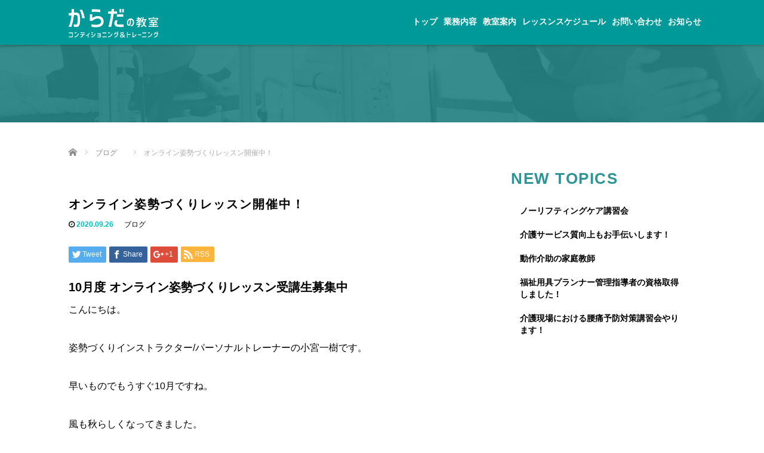

--- FILE ---
content_type: text/html; charset=UTF-8
request_url: https://karadanokyousitu.com/online-lesson-20-10/
body_size: 179642
content:
<!DOCTYPE html><html lang="ja"><head>  <script async src="https://www.googletagmanager.com/gtag/js?id=G-60X4VTB3CK"></script> <script>window.dataLayer = window.dataLayer || [];
  function gtag(){dataLayer.push(arguments);}
  gtag('js', new Date());

  gtag('config', 'G-60X4VTB3CK');</script> <meta charset="UTF-8"><meta name="viewport" content="width=device-width"><meta http-equiv="X-UA-Compatible" content="IE=edge"><meta name="format-detection" content="telephone=no"><link rel="profile" href="http://gmpg.org/xfn/11"><link rel="pingback" href="https://karadanokyousitu.com/xmlrpc.php"><link media="all" href="https://karadanokyousitu.com/wp-content/cache/autoptimize/css/autoptimize_e143f2eec6809822e458b667009ebb9e.css" rel="stylesheet" /><link media="screen and (max-width:771px)" href="https://karadanokyousitu.com/wp-content/cache/autoptimize/css/autoptimize_2f56d620766da28610325d260a64c983.css" rel="stylesheet" /><link media="screen and (max-width:991px)" href="https://karadanokyousitu.com/wp-content/cache/autoptimize/css/autoptimize_1a66718c7cb7a594dcdfd079b102bdf7.css" rel="stylesheet" /><title>オンライン姿勢づくりレッスン開催中！ | 福岡市のパーソナルトレーニング、姿勢改善 | からだの教室コンディショニング＆トレーニング</title><meta name="robots" content="max-image-preview:large" /><link rel="canonical" href="https://karadanokyousitu.com/online-lesson-20-10/" /><meta name="google" content="nositelinkssearchbox" /> <script type="application/ld+json" class="aioseo-schema">{"@context":"https:\/\/schema.org","@graph":[{"@type":"WebSite","@id":"https:\/\/karadanokyousitu.com\/#website","url":"https:\/\/karadanokyousitu.com\/","name":"\u798f\u5ca1\u5e02\u306e\u30d1\u30fc\u30bd\u30ca\u30eb\u30c8\u30ec\u30fc\u30cb\u30f3\u30b0\u3001\u59ff\u52e2\u6539\u5584 | \u304b\u3089\u3060\u306e\u6559\u5ba4\u30b3\u30f3\u30c7\u30a3\u30b7\u30e7\u30cb\u30f3\u30b0\uff06\u30c8\u30ec\u30fc\u30cb\u30f3\u30b0","inLanguage":"ja","publisher":{"@id":"https:\/\/karadanokyousitu.com\/#organization"}},{"@type":"Organization","@id":"https:\/\/karadanokyousitu.com\/#organization","name":"\u798f\u5ca1\u5e02\u306e\u30d1\u30fc\u30bd\u30ca\u30eb\u30c8\u30ec\u30fc\u30cb\u30f3\u30b0\u3001\u59ff\u52e2\u6539\u5584 | \u304b\u3089\u3060\u306e\u6559\u5ba4\u30b3\u30f3\u30c7\u30a3\u30b7\u30e7\u30cb\u30f3\u30b0\uff06\u30c8\u30ec\u30fc\u30cb\u30f3\u30b0","url":"https:\/\/karadanokyousitu.com\/"},{"@type":"BreadcrumbList","@id":"https:\/\/karadanokyousitu.com\/online-lesson-20-10\/#breadcrumblist","itemListElement":[{"@type":"ListItem","@id":"https:\/\/karadanokyousitu.com\/#listItem","position":1,"item":{"@type":"WebPage","@id":"https:\/\/karadanokyousitu.com\/","name":"\u30db\u30fc\u30e0","description":"\u798f\u5ca1\u5e02\u897f\u533a\u4eca\u5bbf\u3067\u30d1\u30fc\u30bd\u30ca\u30eb\u30c8\u30ec\u30fc\u30ca\u30fc\u3092\u304a\u63a2\u3057\u306a\u3089\u300c\u304b\u3089\u3060\u306e\u6559\u5ba4\u30b3\u30f3\u30c7\u30a3\u30b7\u30e7\u30cb\u30f3\u30b0\uff06\u30c8\u30ec\u30fc\u30cb\u30f3\u30b0\u300d\u3078\u3002\u5f53\u6559\u5ba4\u306f\u30ea\u30cf\u30d3\u30ea\u3067\u306f\u306a\u304f\u4ecb\u8b77\u4e88\u9632\u306e\u305f\u3081\u306e\u59ff\u52e2\u6539\u5584\u30d1\u30fc\u30bd\u30ca\u30eb\u30c8\u30ec\u30fc\u30cb\u30f3\u30b0\u6559\u5ba4\u3067\u3059\u3002\u5668\u5177\u3092\u4f7f\u308f\u306a\u3044\u30c8\u30ec\u30fc\u30cb\u30f3\u30b0\u3067\u3054\u5229\u7528\u8005\u69d8\u306e\u5065\u5eb7\u7dad\u6301\u3092\u30b5\u30dd\u30fc\u30c8\u3057\u3066\u3044\u304d\u307e\u3059\u3002\u8001\u82e5\u7537\u5973\u554f\u308f\u305a\u3069\u306a\u305f\u3067\u3082\u3054\u5229\u7528\u3044\u305f\u3060\u3051\u307e\u3059\u3002\u51fa\u5f35\u30c8\u30ec\u30fc\u30cb\u30f3\u30b0\u3082\u3042\u308a\u3002","url":"https:\/\/karadanokyousitu.com\/"},"nextItem":"https:\/\/karadanokyousitu.com\/online-lesson-20-10\/#listItem"},{"@type":"ListItem","@id":"https:\/\/karadanokyousitu.com\/online-lesson-20-10\/#listItem","position":2,"item":{"@type":"WebPage","@id":"https:\/\/karadanokyousitu.com\/online-lesson-20-10\/","name":"\u30aa\u30f3\u30e9\u30a4\u30f3\u59ff\u52e2\u3065\u304f\u308a\u30ec\u30c3\u30b9\u30f3\u958b\u50ac\u4e2d\uff01","url":"https:\/\/karadanokyousitu.com\/online-lesson-20-10\/"},"previousItem":"https:\/\/karadanokyousitu.com\/#listItem"}]},{"@type":"Person","@id":"https:\/\/karadanokyousitu.com\/author\/karada\/#author","url":"https:\/\/karadanokyousitu.com\/author\/karada\/","name":"karada","image":{"@type":"ImageObject","@id":"https:\/\/karadanokyousitu.com\/online-lesson-20-10\/#authorImage","url":"https:\/\/secure.gravatar.com\/avatar\/46591d22a976a0b1148b4077692757fd?s=96&d=mm&r=g","width":96,"height":96,"caption":"karada"}},{"@type":"WebPage","@id":"https:\/\/karadanokyousitu.com\/online-lesson-20-10\/#webpage","url":"https:\/\/karadanokyousitu.com\/online-lesson-20-10\/","name":"\u30aa\u30f3\u30e9\u30a4\u30f3\u59ff\u52e2\u3065\u304f\u308a\u30ec\u30c3\u30b9\u30f3\u958b\u50ac\u4e2d\uff01 | \u798f\u5ca1\u5e02\u306e\u30d1\u30fc\u30bd\u30ca\u30eb\u30c8\u30ec\u30fc\u30cb\u30f3\u30b0\u3001\u59ff\u52e2\u6539\u5584 | \u304b\u3089\u3060\u306e\u6559\u5ba4\u30b3\u30f3\u30c7\u30a3\u30b7\u30e7\u30cb\u30f3\u30b0\uff06\u30c8\u30ec\u30fc\u30cb\u30f3\u30b0","inLanguage":"ja","isPartOf":{"@id":"https:\/\/karadanokyousitu.com\/#website"},"breadcrumb":{"@id":"https:\/\/karadanokyousitu.com\/online-lesson-20-10\/#breadcrumblist"},"author":"https:\/\/karadanokyousitu.com\/author\/karada\/#author","creator":"https:\/\/karadanokyousitu.com\/author\/karada\/#author","datePublished":"2020-09-26T02:33:03+09:00","dateModified":"2020-09-27T10:20:44+09:00"},{"@type":"Article","@id":"https:\/\/karadanokyousitu.com\/online-lesson-20-10\/#article","name":"\u30aa\u30f3\u30e9\u30a4\u30f3\u59ff\u52e2\u3065\u304f\u308a\u30ec\u30c3\u30b9\u30f3\u958b\u50ac\u4e2d\uff01 | \u798f\u5ca1\u5e02\u306e\u30d1\u30fc\u30bd\u30ca\u30eb\u30c8\u30ec\u30fc\u30cb\u30f3\u30b0\u3001\u59ff\u52e2\u6539\u5584 | \u304b\u3089\u3060\u306e\u6559\u5ba4\u30b3\u30f3\u30c7\u30a3\u30b7\u30e7\u30cb\u30f3\u30b0\uff06\u30c8\u30ec\u30fc\u30cb\u30f3\u30b0","inLanguage":"ja","headline":"\u30aa\u30f3\u30e9\u30a4\u30f3\u59ff\u52e2\u3065\u304f\u308a\u30ec\u30c3\u30b9\u30f3\u958b\u50ac\u4e2d\uff01","author":{"@id":"https:\/\/karadanokyousitu.com\/author\/karada\/#author"},"publisher":{"@id":"https:\/\/karadanokyousitu.com\/#organization"},"datePublished":"2020-09-26T02:33:03+09:00","dateModified":"2020-09-27T10:20:44+09:00","articleSection":"\u30d6\u30ed\u30b0","mainEntityOfPage":{"@id":"https:\/\/karadanokyousitu.com\/online-lesson-20-10\/#webpage"},"isPartOf":{"@id":"https:\/\/karadanokyousitu.com\/online-lesson-20-10\/#webpage"},"image":{"@type":"ImageObject","@id":"https:\/\/karadanokyousitu.com\/#articleImage","url":"https:\/\/karadanokyousitu.com\/wp-content\/uploads\/2020\/09\/IMG_20200926_110004_070.jpg","width":840,"height":840}}]}</script> <link rel='dns-prefetch' href='//ajax.googleapis.com' /><link rel='dns-prefetch' href='//s.w.org' /><link rel="alternate" type="application/rss+xml" title="福岡市のパーソナルトレーニング、姿勢改善 | からだの教室コンディショニング＆トレーニング &raquo; フィード" href="https://karadanokyousitu.com/feed/" /><link rel="alternate" type="application/rss+xml" title="福岡市のパーソナルトレーニング、姿勢改善 | からだの教室コンディショニング＆トレーニング &raquo; コメントフィード" href="https://karadanokyousitu.com/comments/feed/" /><link rel="alternate" type="application/rss+xml" title="福岡市のパーソナルトレーニング、姿勢改善 | からだの教室コンディショニング＆トレーニング &raquo; オンライン姿勢づくりレッスン開催中！ のコメントのフィード" href="https://karadanokyousitu.com/online-lesson-20-10/feed/" /> <script type="text/javascript">window._wpemojiSettings = {"baseUrl":"https:\/\/s.w.org\/images\/core\/emoji\/13.1.0\/72x72\/","ext":".png","svgUrl":"https:\/\/s.w.org\/images\/core\/emoji\/13.1.0\/svg\/","svgExt":".svg","source":{"concatemoji":"https:\/\/karadanokyousitu.com\/wp-includes\/js\/wp-emoji-release.min.js?ver=5.8.12"}};
			!function(e,a,t){var n,r,o,i=a.createElement("canvas"),p=i.getContext&&i.getContext("2d");function s(e,t){var a=String.fromCharCode;p.clearRect(0,0,i.width,i.height),p.fillText(a.apply(this,e),0,0);e=i.toDataURL();return p.clearRect(0,0,i.width,i.height),p.fillText(a.apply(this,t),0,0),e===i.toDataURL()}function c(e){var t=a.createElement("script");t.src=e,t.defer=t.type="text/javascript",a.getElementsByTagName("head")[0].appendChild(t)}for(o=Array("flag","emoji"),t.supports={everything:!0,everythingExceptFlag:!0},r=0;r<o.length;r++)t.supports[o[r]]=function(e){if(!p||!p.fillText)return!1;switch(p.textBaseline="top",p.font="600 32px Arial",e){case"flag":return s([127987,65039,8205,9895,65039],[127987,65039,8203,9895,65039])?!1:!s([55356,56826,55356,56819],[55356,56826,8203,55356,56819])&&!s([55356,57332,56128,56423,56128,56418,56128,56421,56128,56430,56128,56423,56128,56447],[55356,57332,8203,56128,56423,8203,56128,56418,8203,56128,56421,8203,56128,56430,8203,56128,56423,8203,56128,56447]);case"emoji":return!s([10084,65039,8205,55357,56613],[10084,65039,8203,55357,56613])}return!1}(o[r]),t.supports.everything=t.supports.everything&&t.supports[o[r]],"flag"!==o[r]&&(t.supports.everythingExceptFlag=t.supports.everythingExceptFlag&&t.supports[o[r]]);t.supports.everythingExceptFlag=t.supports.everythingExceptFlag&&!t.supports.flag,t.DOMReady=!1,t.readyCallback=function(){t.DOMReady=!0},t.supports.everything||(n=function(){t.readyCallback()},a.addEventListener?(a.addEventListener("DOMContentLoaded",n,!1),e.addEventListener("load",n,!1)):(e.attachEvent("onload",n),a.attachEvent("onreadystatechange",function(){"complete"===a.readyState&&t.readyCallback()})),(n=t.source||{}).concatemoji?c(n.concatemoji):n.wpemoji&&n.twemoji&&(c(n.twemoji),c(n.wpemoji)))}(window,document,window._wpemojiSettings);</script> <script type='text/javascript' src='https://ajax.googleapis.com/ajax/libs/jquery/1.11.3/jquery.min.js?ver=5.8.12' id='jquery-js'></script> <script type='text/javascript' id='accordions_js-js-extra'>var accordions_ajax = {"accordions_ajaxurl":"https:\/\/karadanokyousitu.com\/wp-admin\/admin-ajax.php"};</script> <link rel="https://api.w.org/" href="https://karadanokyousitu.com/wp-json/" /><link rel="alternate" type="application/json" href="https://karadanokyousitu.com/wp-json/wp/v2/posts/1199" /><link rel='shortlink' href='https://karadanokyousitu.com/?p=1199' /><link rel="alternate" type="application/json+oembed" href="https://karadanokyousitu.com/wp-json/oembed/1.0/embed?url=https%3A%2F%2Fkaradanokyousitu.com%2Fonline-lesson-20-10%2F" /><link rel="alternate" type="text/xml+oembed" href="https://karadanokyousitu.com/wp-json/oembed/1.0/embed?url=https%3A%2F%2Fkaradanokyousitu.com%2Fonline-lesson-20-10%2F&#038;format=xml" /><link rel="icon" href="https://karadanokyousitu.com/wp-content/uploads/2018/10/cropped-icon-32x32.png" sizes="32x32" /><link rel="icon" href="https://karadanokyousitu.com/wp-content/uploads/2018/10/cropped-icon-192x192.png" sizes="192x192" /><link rel="apple-touch-icon" href="https://karadanokyousitu.com/wp-content/uploads/2018/10/cropped-icon-180x180.png" /><meta name="msapplication-TileImage" content="https://karadanokyousitu.com/wp-content/uploads/2018/10/cropped-icon-270x270.png" /> <script type="text/javascript">jQuery(function() {
      jQuery(".zoom").elevateZoom({
        zoomType : "inner",
        zoomWindowFadeIn: 500,
        zoomWindowFadeOut: 500,
        easing : true
      });
    });</script> <link rel="stylesheet" href="//maxcdn.bootstrapcdn.com/font-awesome/4.3.0/css/font-awesome.min.css"><style type="text/css">.site-navigation{position:fixed;}
    
  .fa, .wp-icon a:before {display:inline-block;font:normal normal normal 14px/1 FontAwesome;font-size:inherit;text-rendering:auto;-webkit-font-smoothing:antialiased;-moz-osx-font-smoothing:grayscale;transform:translate(0, 0)}
  .fa-phone:before, .wp-icon.wp-fa-phone a:before {content:"\f095"; margin-right:5px;}

  body { font-size:14px; }
  a {color: #00BFBF;}
  a:hover {color: #2F9494;}
  #global_menu ul ul li a{background:#00BFBF;}
  #global_menu ul ul li a:hover{background:#2F9494;}
  #previous_next_post a:hover{
    background: #2F9494;
  }
  .social-icon:hover{
    background-color: #00BFBF !important;
  }
  .up-arrow:hover{
    background-color: #00BFBF !important;
  }

  .menu-item:hover *:not(.dropdown-menu *){
    color: #00BFBF !important;
  }
  .menu-item a:hover {
    color: #00BFBF !important;
  }
  .button a, .pager li > a, .pager li > span{
    background-color: #2F9494;
  }
  .dropdown-menu .menu-item > a:hover, .button a:hover, .pager li > a:hover{
    background-color: #00BFBF !important;
  }
  .button-green a{
    background-color: #00BFBF;
  }
  .button-green a:hover{
    background-color: #009999;
  }
  .timestamp{
    color: #00BFBF;
  }
  .blog-list-timestamp{
    color: #00BFBF;
  }
  .footer_main, .scrolltotop{
    background-color: #222222;
  }
  .scrolltotop_arrow a:hover{
    color: #00BFBF;
  }

  .first-h1{
    color: #FFFFFF;
    text-shadow: 0px 0px 10px #666666 !important;
  }
  .second-body, .second-body{
    color: #333333;
  }
  .top-headline.third_headline{
      color: #FFFFFF;
      text-shadow: 0px 0px 10px #666666;
  }
  .top-headline.fourth_headline{
      color: #FFFFFF;
      text-shadow: 0px 0px 10px #666666;
  }
  .top-headline.fifth_headline{
      color: #FFFFFF;
      text-shadow: 0px 0px 10px #666666;
  }

  .top-headline{
      color: #FFFFFF;
      text-shadow: 0px 0px 10px #666666;
  }

  .thumb:hover:after{
      box-shadow: inset 0 0 0 7px #00BFBF;
  }


    p { word-wrap:break-word; }
  
  body {
    font-family: "游ゴシック Medium", "游ゴシック体", "Yu Gothic Medium", YuGothic, "ヒラギノ角ゴ ProN", "Hiragino Kaku Gothic ProN",sans-serif;
    color: #000;
    background: #fff;
}

.romaji {
    font-family: "游ゴシック Medium", "游ゴシック体", "Yu Gothic Medium", YuGothic, "ヒラギノ角ゴ ProN", "Hiragino Kaku Gothic ProN",sans-serif;
    font-weight: 400;
}

section {
    background: #fff;
}

#main-image {
    background: rgba(37, 37, 37, 0.45);
}

.amore-divider {
    background-repeat: no-repeat;
    background-size: 100%;
}

.amore-section {
    color: #000;
}

.single-page p {
    font-size: 14px;
}


/* ナビ */

h1#logo {
    width: 300px;
}

img.h_logo {
    width: 150px;
    margin-top: 15px;
}

.site-navigation {
    background-color: #009999;
    box-shadow: 0 1px 4px rgba(53, 53, 53, 0.5);
}

.menu-item * {
    color: #fff !important;
    font-size: 12px;
    font-weight: bold;
}

#main-menu>li>a:hover {
    color: #048686 !important;
}

.dropdown-menu {
    background-color: #009999 !important;
}

.dropdown-menu li a {
    font-weight: bold;
}

.dropdown-menu .menu-item > a:hover {
    background-color: #009999 !important;
    color: #048686 !important;
}

/* Instagramパーツ */
.insta_feed {
    margin-bottom:  40px;
}

/* ipad縦　ナビ */
@media (max-width: 771px) {

#logo_image #logo img {
    height: 33px !important;
    margin: 0px;
}
}

/* スマホ横　ナビ */
@media (max-width: 770px){

a.menu_button {
    color: #A4495C;
}

a.menu_button:before {
    color: #fff;
}

a.menu_button:hover, a.menu_button.active {
    background: #f3f3f2;
}

a.menu_button:hover:before, a.menu_button.active:before {
    color: #009999;
}

.mobile #global_menu a {
    background: #f3f3f2 !important;
}

.mobile #global_menu ul ul a {
    background: #ececec !important;
}

.menu-item * {
    color: #009999 !important;
}

.menu-item a:hover {
    color: #000 !important;
}

.mobile #global_menu .child_menu_button .icon:before {
    color: #009999;
    border: 1px solid #009999;
}

.mobile #global_menu .child_menu_button.active .icon:before, .mobile #global_menu .child_menu_button:hover .icon:before {
    color: #000;
    border-color: #000;
}
}

/* スマホ縦 ナビ */
@media (max-width: 450px){

#logo_image #logo img {
    height: 35px !important;
}
}

/* トップページ */

h2.first-h1 img {
    width: 30%;
}

section.topsection.topsec01 {
    text-align: center;
    padding: 70px 0;
    background: url(https://karadanokyousitu.com/wp-content/uploads/2018/10/top01.jpg) no-repeat center;
    background-size: cover;
}

.top01 h2 {
    color: #009999;
    line-height: 1.8em;
    margin-top: 0px;
    margin-bottom: 15px;
    font-size: 26px;
    text-shadow: 2px 2px 0px #ffffff, 3px 3px 0px rgba(150, 150, 150, 0.4);
    font-weight: bold;
    letter-spacing: 1.5px;
}

.top01 p {
    line-height: 2.3em;
}

h2.topcon {
    color: #000;
    font-size: 19px;
    text-shadow: none;
    letter-spacing: 0px;
    margin-top: 30px;
    margin-bottom: 10px;
    line-height: 1.5em;
}

span.toptel {
    font-size: 29px;
    letter-spacing: 2px;
    color: #009999;
    font-weight: bold;
}

a.top_mail {
    width: 30%;
    display: inline-block;
    padding: 10px;
    color: #fff;
    font-size: 14px;
    letter-spacing: 1.5px;
    font-weight: bold;
    background: #009999;
    border: 1px solid #009999;
    margin-top: 5px;
}

p a.top_mail2 {
    font-size: 1.4em;
    background: #00BFBF;
    border: 1px solid #00BFBF;
}

a.top_mail:hover {
    background: none;
    text-decoration: none;
    color: #009999;
    border: 1px solid;
}

section.topsection.topsec02 {
    padding: 60px 0%;
    background: url(https://karadanokyousitu.com/wp-content/uploads/2018/10/top02.jpg) no-repeat center;
    background-size: cover;
    text-shadow: 2px 2px 0px #f3f3f2, 3px 3px 0px rgb(202, 202, 189);
}

.top02 h2 {
    margin-top: 0px;
    font-size: 27px;
    letter-spacing: 1px;
    font-weight: bold;
    line-height: 1.5em;
    margin-bottom: 20px;
}

.top02 p {
    font-size: 20px;
    font-weight: bold;
    padding-left: 60px;
    padding-top: 5px;
    padding-bottom: 5px;
    line-height: 2.8em;
    margin-bottom: 0px;
}

p.number_01 {
    background: url(https://karadanokyousitu.com/wp-content/uploads/2018/10/sec02_1.png) no-repeat left;
    background-size: 4.5%;
}

p.number_02 {
    background: url(https://karadanokyousitu.com/wp-content/uploads/2018/10/sec02_2.png) no-repeat left;
    background-size: 4.5%;
}

p.number_03 {
    background: url(https://karadanokyousitu.com/wp-content/uploads/2018/10/sec02_3.png) no-repeat left;
    background-size: 4.5%;
}

section.topsection.topsec03 {
    padding: 100px 5%;
    background: hsla(0, 0%, 100%, 0.95);
}

.triple.left {
    margin-right: 4.2%;
}

.triple.center {
    margin-right: 4.3%;
}

.triple {
    width: 30%;
    display: inline-block;
    vertical-align: top;
}

.triple {
    border: 1px solid #c3d4d4;
    background: #f3f3f2;
    padding: 30px;
}

a.top_voice, a.top_pro, a.top_menu {
    width: 100%;
    display: inline-block;
    padding: 15px;
    color: #fff;
    font-size: 13px;
    font-weight: bold;
    background: #009999;
    border: 1px solid #009999;
    text-align: center;
}

a.top_voice:hover, a.top_pro:hover, a.top_menu:hover {
    background: none;
    text-decoration: none;
    color: #009999;
    border: 1px solid #009999;
}

.top03 h2 {
    font-size: 21px;
    letter-spacing: 0.5px;
    font-weight: bold;
    text-align: center;
    line-height: 1.5em;
    margin-bottom: 20px;
    margin-top: 0px;
}

.top03 p {
    line-height: 2em;
    margin-bottom: 20px;
    margin-top: 20px;
}

.amore-divider {
    padding-top: 80px;
    padding-bottom: 80px;
}

.top-headline {
    font-weight: bold;
    font-size: 36px;
    letter-spacing: 0px;
    text-shadow: 0px 0px 10px #004242;
}

.top-headline.third_headline, .top-headline.fourth_headline, .top-headline.fifth_headline {
    font-weight: bold;
    font-size: 43px;
    letter-spacing: 4px;
    color: #FFFFFF;
    text-shadow: 0px 0px 10px #004242;
}

.circle-banner .cover * {
    font-size: 19px;
    letter-spacing: 0.5px;
    font-weight: bold;
}

.list-title a {
    color: #524545;
}

h4.text-center.third-banner-headline {
    font-size: 22px;
    font-weight: bold;
}

h4.text-justify.fifth-banner-headline {
    font-size: 21px;
    font-weight: bold;
    letter-spacing: 1px;
    text-align: center;
}

.square-banner-label {
    background: #009999;
    color: #fff;
    font-size: 16px;
    font-weight: bold;
    letter-spacing: 0.5px;
}

.button a, .pager li > a, .pager li > span {
    font-size: 12px;
    font-weight: bold;
    background: #009999;
    color: #ffffff;
    letter-spacing: 1px;
}

.button a:hover, .pager li > a:hover {
    background-color: #fff !important;
    color: #009999;
}

.button.romaji.fifth-banner-btn {
    text-align: center;
}

/* ipad横　トップ */
@media (max-width: 1024px) {
#topcover {
    background: url(https://karadanokyousitu.com/wp-content/uploads/2018/10/mobile_main.jpg) center center no-repeat;
    background-size: cover;
}

h2.first-h1 img {
    width: 45%;
}

section.topsection.topsec03 {
    padding: 40px 3%;
}

.top03 h2 {
    text-align: left;
    font-size: 21px;
    line-height: 1.5em;
    letter-spacing: 0px;
}

.triple {
    padding: 20px;
}
}

/* ipad縦　トップ */
@media (max-width: 992px) {

h2.first-h1 img {
    width: 55%;
}

section.topsection.topsec01 {
    padding: 30px 0 20px;
    text-align: left;
}

.top01 h2 {
    font-size: 20px;
    margin-bottom: 10px !important;
}

h2.topcon {
    font-size: 18px !important;
    margin-bottom: 5px !important;
}

span.toptel {
    font-size: 28px;
}

a.top_mail {
    text-align: center;
    width: 40%;
}

section.topsection.topsec02 {
    padding: 40px 0% 25px;
}

.top02 h2 {
    font-size: 21px;
    letter-spacing: 0px;
    margin-bottom: 10px;
}

.top02 p {
    font-size: 17px;
    padding-left: 50px;
    padding-top: 10px;
    padding-bottom: 10px;
    line-height: 1.8em;
}

section.topsection.topsec03 {
    padding: 30px 3%;
}

.top03 h2 {
    font-size: 16px;
    margin-bottom: 10px;
}

.top03 p {
    line-height: 1.8em;
    margin-bottom: 10px;
    margin-top: 10px;
}

.third-banner-headline {
    font-size: 18px !important;
}

.fifth-banner-headline {
    font-size: 20px !important;
}
}

/* スマホ横　トップ */
@media (max-width: 670px){

h2.first-h1 img {
    width: 45%;
}

.down-arrow {
    font-size: 30px;
}

section.topsection.topsec01 {
    padding: 20px 0 5px;
}

.top01 h2 {
    margin-bottom: 20px;
    font-size: 20px;
}

span.toptel {
    font-size: 25px;
}

span.toptel a {
    color: #009999;
}

a.top_mail {
    width: 42%;
    padding: 5px;
}

section.topsection.topsec02 {
    padding: 20px 0% 5px;
}

.top02 h2 {
    font-size: 18px;
    margin-bottom: 10px;
}

.top02 p {
    font-size: 15px;
    padding-left: 40px;
    line-height: 1.5em;
}

section.topsection.topsec03 {
    padding: 20px 3%;
}

.top03 h2 {
    font-size: 18px;
    margin-bottom: 15px;
    text-align: center;
}

.top03 p {
    line-height: 2em;
    margin-bottom: 15px;
    margin-top: 15px;
}

.triple.left, .triple.center {
    margin-right: 0%;
    margin-bottom: 3%;
}

.triple {
    width: 100%;
}
}

/* スマホ縦 トップ */
@media (max-width: 450px){

h2.first-h1 img {
    width: 75%;
}

section.topsection.topsec01 {
    padding: 30px 0 0px;
    text-align: left;
}

.top01 h2 {
    font-size: 17px;
    line-height: 1.8em;
    margin-bottom: 20px;
} 

h2.topcon {
    margin-top: 10px;
    font-size: 15px !important;
}

span.toptel {
    font-size: 26px;
    letter-spacing: 3px;
}

a.top_mail {
    width: 100%;
    padding: 10px;
}

.top02 h2 {
    font-size: 16px;
    margin-bottom: 5px;
}

.top02 p {
    font-size: 14px;
    padding-left: 40px;
    line-height: 1.8em;
}

p.number_01, p.number_02, p.number_03 {
    background-size: 9%;
}

.top03 h2 {
    font-size: 16px;
}

.triple.left, .triple.center {
    margin-bottom: 6%;
}

.top-headline {
    font-size: 19px !important;
}
}

/* フッター */

img.f_logo {
    width: 40%;
}

.map-wrap-dark {
    background: none;
    color: #2F9494;
    font-weight: bold;
}

element.style {
    border: 2px solid #2F9494;
}

h2.f_con {
    margin-top: 0px;
    margin-bottom: -20px;
    font-size: 18px;
    line-height: 1.5em;
    font-weight: bold;
    letter-spacing: 0.5px;
}

.f_tel {
    font-size: 25px;
    letter-spacing: 2px;
    font-weight: bold;
}

a.f_mail {
    background: #2F9494;
    border: 1px solid #2F9494;
    display: inline-block;
    width: 55%;
    padding: 10px;
    color: #fff;
    font-size: 13px;
    text-align: center;
    font-weight: bold;
    letter-spacing: 1.5px;
    margin-bottom: 5px;
}

a.f_mail:hover {
    background: none;
    text-decoration: none;
    color: #2F9494;
    border: 1px solid #2F9494;
}

.footer-menu ul li a {
    font-size: 12px;
    font-weight: bold;
    text-align: center;
    padding: 12px 0;
    color: #009999 !important;
}

.footer-menu ul li a:hover {
    color: #000 !important;
}

#footer {
    background: hsla(60, 4%, 95%, 0.85);
}

.footer_main {
    background: hsla(60, 4%, 95%, 0.85);
}

.scrolltotop {
    background: none;
}

.scrolltotop_arrow {
    background: none;
    font-size: 35px;
}

.scrolltotop_arrow a {
    color: #009999;
}

.scrolltotop_arrow a:hover {
    color: #000;
}

.copr {
    background: #009999;
}

.copyright a {
    color: #ffffff;
}

/* ipad横　フッター */
@media (max-width: 1024px) {

a.f_mail {
    width: 60%;
}
}

/* ipad縦　フッター */
@media (max-width: 992px) {

#sixth {
    background: url(https://karadanokyousitu.com/wp-content/uploads/tcd-w/footer.jpg) !important;
}

a.f_mail {
    width: 75%;
}

img.f_logo {
    width: 35%;
}

h3#footer_logo {
    margin-bottom: 0px;
}
}

/* スマホ横　フッター */
@media (max-width: 770px){

span.f-tel a {
    color: #d86c7e;
}

.footer_mobile_menu_wrapper {
    background: #f3f3f2;
}

.footer_mobile_menu ul {
    text-align: center;
}

.footer_social_link_wrapper {
    background: #f3f3f2;
}

#footer_social_link li:before {
    color: #009999;
}

#return_top a {
    background: #e8b3b0;
}

#return_top a {
    background: #0db3b1;
}

.dp-footer-bar a {
    color: #009999 !important;
}

.dp-footer-bar {
   border-top: solid 1px #009999 !important;
}

.dp-footer-bar-item + .dp-footer-bar-item {
    border-left: solid 1px #009999 !important;
}
}

/* スマホ横 */
@media (max-width: 670px){

h2.f_con {
    font-size: 16px;
}

.f_tel {
    font-size: 23px;
    letter-spacing: 2px;
}

span.f_tel a {
    color: #009999;
}

a.f_mail {
    width: 50%;
}
}

/* スマホ縦 フッター */
@media (max-width: 450px){

.map-wrap-dark {
    padding: 0px 30px;
}

a.f_mail {
    width: 100%;
}
}

/* 見出し */

.single-page h2 {
    color: #009999;
    font-size: 25px;
    border-bottom: solid 3px #009999;
    position: relative;
    letter-spacing: 2px;
    margin-bottom: 20px;
    padding-top: 0px;
    padding-bottom: 5px;
}

.single-page h2:after {
    position: absolute;
    content: " ";
    display: block;
    border-bottom: solid 3px #bfbfbf;
    bottom: -3px;
    width: 25%;
}

.entry-content h3, .single-page h3 {
    font-size: 20px;
    text-align: center;
    letter-spacing: 2px;
    margin-bottom: 25px;
    color: #da7384;
    padding: 15px 0;
    border: none;
    background-color: #f9e8ea;
}

/* ipad縦　フッター */
@media (max-width: 992px) {

.entry-content h2, .single-page h2 {
    margin-bottom: 20px;
}
}

/* スマホ横 */
@media (max-width: 670px){

.single-page h2 {
    font-size: 17px;
    letter-spacing: 1px;
    margin-bottom: 10px;
    border-bottom: solid 2px #009999;
}

.single-page h2:after {
    border-bottom: solid 2px #bfbfbf;
    bottom: -2px;
}

.entry-content h3, .single-page h3 {
    font-size: 17px;
    letter-spacing: 0px;
}
}

/* スマホ縦 */
@media (max-width: 450px){

.entry-content h2, .single-page h2 {
    font-size: 17px;
    letter-spacing: 1px;
    line-height: 1.5em;
    margin-bottom: 20px;
    padding-bottom: 2px;
}

.entry-content h3, .single-page h3 {
    margin-bottom: 15px;
    padding: 10px 10px;
    text-align: left;
    line-height: 1.8em;
}
}

/* 姿勢改善トレーニング */

.two.left {
    margin: 0 3.5% 0 0;
}

.two {
    width: 48%;
    display: inline-block;
    vertical-align: middle;
}

.pricebox {
    padding: 20px;
    background: #f3f3f2;
}

.pricebox table {
    margin-bottom: 0px;
}

.pricebox th {
    text-align: left !important;
    width: 65% !important;
    font-weight: bold !important;
}

.pricebox td {
    font-weight: bold !important;
    letter-spacing: 1px !important;
}

span.menu_point {
    color: #2f9494;
    font-size: 17px;
}

.menubox ul {
    margin-bottom: 10px;
}

.menubox li {
    list-style-type: none;
    margin-left: -20px;
    line-height: 3em;
    font-size: 15px;
    font-weight: bold;
    letter-spacing: 0.5px;
}

.trainingbox {
    text-align: center;
    padding: 40px;
    border: 3px solid #bfbfbf;
    margin: 0 auto 100px;
    width: 65%;
}

.trainingbox h2 {
    border: none;
    font-size: 26px;
    letter-spacing: 0px;
    margin-bottom: 10px;
}

.trainingbox h2:after {
    border-bottom: none;
}

.trainingbox p {
    line-height: 2.3em;
    margin-bottom: 0px;
}

span.menu_tel {
    font-size: 25px;
    letter-spacing: 2px;
    font-weight: bold;
}

a.menu_mail {
    background: #009999;
    border: 1px solid #009999;
    padding: 7px;
    display: inline-block;
    width: 45%;
    color: #fff;
    font-weight: bold;
    letter-spacing: 2px;
    margin-top: 10px;
}

a.menu_mail:hover {
    background: none;
    color: #009999;
    border: 1px solid #009999;
    text-decoration: none;
}

/* ipad縦 */
@media (max-width: 992px) {

.menubox li {
    line-height: 2.5em;
    font-size: 14px;
    letter-spacing: 0px;
}

.two.left {
    margin: 0 0% 2% 0;
}

.two {
    width: 100%;
}

.trainingbox {
    width: 80%;
    padding: 30px;
}

.trainingbox h2 {
    font-size: 22px;
    margin-bottom: 5px;
}

a.menu_mail {
    width: 50%;
    margin-top: 5px;
}
}

/* スマホ横 */
@media (max-width: 670px){

span.menu_point {
    font-size: 14px;
}

.trainingbox {
    width: 90%;
    padding: 10px;
}

.trainingbox h2 {
    font-size: 19px;
}

.trainingbox p {
    line-height: 2;
}

span.menu_tel {
    font-size: 23px;
    letter-spacing: 3px;
}

span.menu_tel a {
    color: #000;
}
}

/* スマホ縦 */
@media (max-width: 450px){

.pricebox th {
    font-size: 10px !important;
}

.pricebox td {
    letter-spacing: 0px !important;
    font-size: 10px !important;
}

.trainingbox {
    width: 100%;
    text-align: left;
}

.trainingbox h2 {
    font-size: 18px;
    padding-bottom: 0px;
}

a.menu_mail {
    width: 100%;
    text-align: center;
    margin-top: 0px;
}
}

/* 教室案内 */

span.about_text {
    font-size: 12px;
}


.aboutbox ul {
    margin-bottom: 10px;
}

.aboutbox p {
    margin-bottom: 0px !important;
}

.single-page th {
    border-right: 1px solid #c3c3c3;
    border-bottom: 1px solid #c3c3c3;
    border-left: none;
    border-top: 1px solid #c3c3c3;
    line-height: 1.8em;
    font-weight: normal;
    background: none;
    width: 20%;
    text-align: center;
    padding: 15px 15px 13px;
}

.single-page td {
    border-bottom: 1px solid #c3c3c3;
    border-left: none;
    border-top: 1px solid #c3c3c3;
    border-right: none;
    background: none;
}

/* ipad縦 */
@media (max-width: 992px) {

}

/* スマホ横 */
@media (max-width: 670px){

.single-page th {
    font-size: 12px;
    text-align: left;
}

.single-page td {
    font-size: 12px;
}

}

/* スマホ縦 */
@media (max-width: 450px){

.single-page th {
    width: 25%;
    font-size: 10px;
}

.single-page td {
    font-size: 10px;
}
}

/* ご挨拶 */

.profilebox.left {
    margin: 0 3.5% 0 0;
}

.profilebox {
    width: 48%;
    display: inline-block;
    vertical-align: middle;
}

.profilebox p {
    margin-bottom: 0px;
}

h2.name_sab {
    font-size: 16px;
    font-weight: bold;
    letter-spacing: 1px;
    padding-bottom: 0px;
    margin-bottom: 15px;
    border-bottom: none;
}

h2.name_sab:after {
    border-bottom: none;
}

span.name {
    font-size: 24px;
    letter-spacing: 1px;
    font-weight: bold;
    margin-left: 5px;
}

/* ipad縦 */
@media (max-width: 992px) {

h2.name_sab {
    font-size: 15px;
}

span.name {
    font-size: 21px;
}

.profilebox.left {
    margin: 0 0% 0 0;
}

.profilebox {
    width: 100%;
}
}

/* スマホ横 */
@media (max-width: 670px){

h2.name_sab {
    font-size: 14px;
    letter-spacing: 0px;
    margin-bottom: 10px;
}

span.name {
    font-size: 18px;
}
}

/* スマホ縦 */
@media (max-width: 450px){


}

/* お問い合わせ */

.telbox {
    border: 3px solid #bfbfbf;
    padding: 30px;
    width: 50%;
    margin: 0 auto 0px;
    text-align: center;
}

.telbox h2 {
    color: #000;
    font-size: 19px;
    line-height: 1.5em;
    letter-spacing: 0px;
    padding-top: 0px;
    padding-bottom: 0px;
    margin-bottom: 5px;
    background: none;
    border-bottom: none;
    font-weight: bold;
}

.telbox h2:after {
    border-bottom: none;
}

.telbox p {
    font-weight: bold;
    margin-bottom: 0px;
}

span.contel {
    font-size: 28px;
    color: #009999;
    letter-spacing: 3px;
    font-weight: bold;
}

.mailbox h2 {
    color: #000;
    text-align: center;
    border-bottom: none;
    font-size: 17px;
    letter-spacing: 1px;
    padding-bottom: 0px;
    margin-bottom: 20px;
}

.mailbox h2:after {
    border-bottom: none;
}

div.wpcf7 {
    padding: 0px;
}

.wpcf7 {
    border: none;
    background: none;
}

.wpcf7 p {
    margin-bottom: 2em;
    font-weight: bold;
}

.wpcf7 input, .wpcf7 textarea {
    border: 1px solid #e4e4e4;
    background: #f5f5f4;
    padding: 10px;
}

.wpcf7 input.wpcf7-submit {
    background-color: #009999;
    border: 1px solid #009999 !important;
    color: #fff;
    font-weight: bold;
    letter-spacing: 1.5px;
}

.wpcf7 input.wpcf7-submit:hover {
    color: #009999;
    background: none;
    border: 1px solid #009999 !important;
}

span.required {
    background-color: #af0b0b;
    color: #fff;
    font-size: 11px;
    letter-spacing: 1px;
    display: inline-block;
    padding: 1px 7px;
    margin-left: 5px;
    border-radius: 3px;
    margin-bottom: 5px;
}

.conbox {
    padding: 30px;
    border: 1px dotted #bfbfbf;
    width: 80%;
    margin: 0 auto 0px;
}

.conbox h3 {
    color: #2F9494;
    padding-top: 0px;
    font-size: 17px;
    letter-spacing: 0px;
    padding-bottom: 0px;
    background: none;
    text-align: left;
    margin-bottom: 10px;
}

.conbox p {
    margin-bottom: 0px;
    font-size: 13px;
}

.conbox ol {
    margin-bottom: 0px;
    margin-top: 20px;
    font-size: 13px;
}

/* ipad縦 */
@media (max-width: 992px) {

.telbox {
    width: 70%;
}

.telbox h2 {
    font-size: 20px;
}

span.contel {
    font-size: 25px;
}

.telbox p {
    font-size: 14px;
}

.mailbox h2 {
    letter-spacing: 0px;
}
}

/* スマホ横 */
@media (max-width: 670px){

.telbox {
    padding: 20px;
}

span.contel {
    font-size: 20px;
    letter-spacing: 2px;
}

span.contel a {
    color: #009999;
}

.mailbox h2 {
    font-size: 15px;
    text-align: left;
}

.conbox {
    padding: 20px;
    width: 90%;
}
}

/* スマホ縦 */
@media (max-width: 450px){

.telbox {
    width: 100%;
    padding: 20px;
}

.telbox h2 {
    font-size: 16px;
    margin-bottom: 5px;
}

.mailbox h2 {
    line-height: 1.8em;
    font-size: 13px;
    margin-bottom: 15px;
}

.conbox {
    padding: 20px;
    width: 100%;
}

.conbox h3 {
    padding-left: 0px;
    font-size: 15px;
    margin-bottom: 10px;
}
}


/* よくある質問 */

.ui-widget {
    font-family: unset !important;
    font-size: 1em;
}

#accordions-16 .accordion-icons {
    color: #2F9494 !important;
    font-size: 14px !important;
}

#accordions-16 .accordions-head-title {
    color: #000 !important;
    font-weight: bold !important;
    font-family: sans-serif;
}

#accordions-16 .accordions-head {
    background: none !important;
    border: 1px solid #bfbfbf !important;
    margin: 15px !important;
    padding: 15px !important;
}

#accordions-16 .accordion-content {
    background: rgb(243, 243, 242) none repeat scroll 0 0 !important;
    color: #000 !important;
    font-size: 12px !important;
    font-family: sans-serif !important;
    padding: 20px 30px !important;
    text-align: left !important;
}

.accordions .accordion-content p {
    margin-bottom: 0 !important;
}

/* スマホ縦 */
@media (max-width: 450px){

#accordions-16 .accordions-head {
    margin: 10px !important;
    padding: 12px !important;
}

#accordions-16 .accordions-head-title {
    font-size: 10px !important;
}

.accordions .accordion-content p {
    font-size: 12px;
}
}


/* お知らせ */
.breadcrumb {
    background: #fff;
}

.page-title {
    font-size: 20px;
    letter-spacing: 2px;
}

.side_widget h3 {
    color: #2F9494;
    font-size: 26px;
    font-weight: bold;
    letter-spacing: 1.5px;
}

.nav>li>a {
    color: #000;
    font-weight: bold;
}

.nav>li>a:hover, .nav>li>a:focus {
    text-decoration: none;
    background: none;
    color: #009999;
}

.cate-title {
    margin-top: 20px;
    font-size: 25px;
    font-weight: bold;
    letter-spacing: 1px;
}

/* スマホ横 */
@media (max-width: 770px){

.page_navi a, .page_navi a:hover, .page_navi span {
    color: #fff;
    background: #009999;
}

.page_navi a:hover {
    border: 1px solid;
    color: #009999;
    background: #fff;
}
}

/* 固定ページのための記述 */

/* 記事詳細 */


.margin-100 {
   margin-bottom:100px;
}

.margin-90 {
   margin-bottom:90px;
}

.margin-80{
   margin-bottom:80px;
}

.margin-70{
   margin-bottom:70px;
}

.margin-60{
   margin-bottom:60px;
}

.margin-50{
   margin-bottom:50px;
}

.margin-40 {
   margin-bottom:40px;
}

.margin-30 {
   margin-bottom:30px;
}

.margin-20 {
   margin-bottom:20px;
}

.margin-10 {
   margin-bottom:10px;
}

@media (min-width: 701px){
.insta_feed.mobile {
    display:  none;
}
}

@media (max-width: 700px){
.insta_feed {
    margin-top:  30px;
}
}

.banner {
  display: block;
  margin: 0 auto;
}

@media (max-width: 450px){
.banner {
  width: 50%;
}
}</style> <script type="text/javascript" src="http://ajax.googleapis.com/ajax/libs/jquery/1.8.3/jquery.js"></script> <script>$(function(){
      $(".player").mb_YTPlayer();
    });</script>  <script type="text/javascript">function smtel(telno){
    if((navigator.userAgent.indexOf('iPhone') > 0 && navigator.userAgent.indexOf('iPod') == -1) || navigator.userAgent.indexOf('Android') > 0 && navigator.userAgent.indexOf('Mobile') > 0){
        document.write('<a class="tel-link" href="tel:'+telno+'">'+telno+'</a>');
        }else{
        document.write('<span class="tel-link">'+telno+'</span>');
    }
}</script> </head><body class="post-template-default single single-post postid-1199 single-format-standard"><div id="verytop"></div><nav id="header" class="site-navigation"><div class="container"><div class="row"><div class="site-navigation-inner col-xs-120 no-padding" style="padding:0px"><div class="navbar navbar-default"><div class="navbar-header"><div id="logo-area"><div id='logo_image'><h1 id="logo" style="top:0px; left:0px;"><a href=" https://karadanokyousitu.com/" title="福岡市のパーソナルトレーニング、姿勢改善 | からだの教室コンディショニング＆トレーニング" data-label="福岡市のパーソナルトレーニング、姿勢改善 | からだの教室コンディショニング＆トレーニング"><img class="h_logo" src="https://karadanokyousitu.com/wp-content/uploads/tcd-w/logo.png?1769641375" alt="福岡市のパーソナルトレーニング、姿勢改善 | からだの教室コンディショニング＆トレーニング" title="福岡市のパーソナルトレーニング、姿勢改善 | からだの教室コンディショニング＆トレーニング" /></a></h1></div></div></div><div class="pull-right right-menu"><div class="collapse navbar-collapse"><ul id="main-menu" class="nav navbar-nav"><li id="menu-item-41" class="menu-item menu-item-type-post_type menu-item-object-page menu-item-home menu-item-41"><a title="トップ" href="https://karadanokyousitu.com/">トップ</a></li><li id="menu-item-42" class="menu-item menu-item-type-post_type menu-item-object-page menu-item-has-children menu-item-42 dropdown"><a title="業務内容" href="https://karadanokyousitu.com/menu/" data-toggle="dropdown" class="dropdown-toggle" aria-haspopup="true">業務内容 <span class="caret"></span></a><ul role="menu" class=" dropdown-menu"><li id="menu-item-1480" class="menu-item menu-item-type-custom menu-item-object-custom menu-item-1480"><a title="ヘッドリラックスタイム『あたまの休み時間』" href="https://karadanokyousitu.com/menu/#cs_00">ヘッドリラックスタイム『あたまの休み時間』</a></li><li id="menu-item-1482" class="menu-item menu-item-type-custom menu-item-object-custom menu-item-1482"><a title="姿勢づくり・身体づくりのパーソナルトレーニング" href="https://karadanokyousitu.com/menu/#cs_01">姿勢づくり・身体づくりのパーソナルトレーニング</a></li><li id="menu-item-1483" class="menu-item menu-item-type-custom menu-item-object-custom menu-item-1483"><a title="姿勢づくり・身体づくりのグループレッスン" href="https://karadanokyousitu.com/menu/#cs_02">姿勢づくり・身体づくりのグループレッスン</a></li><li id="menu-item-1484" class="menu-item menu-item-type-custom menu-item-object-custom menu-item-1484"><a title="自費リハビリテーション(介護予防)" href="https://karadanokyousitu.com/menu/#cs_03">自費リハビリテーション(介護予防)</a></li><li id="menu-item-1485" class="menu-item menu-item-type-custom menu-item-object-custom menu-item-1485"><a title="デイサービスでのリハビリテーション" href="https://karadanokyousitu.com/menu/#cs_04">デイサービスでのリハビリテーション</a></li><li id="menu-item-1486" class="menu-item menu-item-type-custom menu-item-object-custom menu-item-1486"><a title="在宅介護されている方への介助方法・環境調整アドバイス" href="https://karadanokyousitu.com/menu/#cs_05">在宅介護されている方への介助方法・環境調整アドバイス</a></li><li id="menu-item-1487" class="menu-item menu-item-type-custom menu-item-object-custom menu-item-1487"><a title="施設や地域での健康づくり・身体づくりの介護予防教室" href="https://karadanokyousitu.com/menu/#cs_06">施設や地域での健康づくり・身体づくりの介護予防教室</a></li><li id="menu-item-1488" class="menu-item menu-item-type-custom menu-item-object-custom menu-item-1488"><a title="企業での健康増進事業" href="https://karadanokyousitu.com/menu/#cs_07">企業での健康増進事業</a></li><li id="menu-item-1475" class="menu-item menu-item-type-post_type menu-item-object-page menu-item-1475"><a title="介護現場における 腰痛予防対策講習会のご提案" href="https://karadanokyousitu.com/workshop/">介護現場における 腰痛予防対策講習会のご提案</a></li></ul></li><li id="menu-item-46" class="menu-item menu-item-type-post_type menu-item-object-page menu-item-has-children menu-item-46 dropdown"><a title="教室案内" href="https://karadanokyousitu.com/about/" data-toggle="dropdown" class="dropdown-toggle" aria-haspopup="true">教室案内 <span class="caret"></span></a><ul role="menu" class=" dropdown-menu"><li id="menu-item-47" class="menu-item menu-item-type-post_type menu-item-object-page menu-item-47"><a title="ご挨拶" href="https://karadanokyousitu.com/description/">ご挨拶</a></li></ul></li><li id="menu-item-1113" class="menu-item menu-item-type-custom menu-item-object-custom menu-item-has-children menu-item-1113 dropdown"><a title="レッスンスケジュール" data-toggle="dropdown" class="dropdown-toggle" aria-haspopup="true">レッスンスケジュール <span class="caret"></span></a><ul role="menu" class=" dropdown-menu"><li id="menu-item-141" class="menu-item menu-item-type-post_type menu-item-object-page menu-item-141"><a title="一般用レッスンスケジュール" href="https://karadanokyousitu.com/lessonschedule/">一般用レッスンスケジュール</a></li><li id="menu-item-1112" class="menu-item menu-item-type-post_type menu-item-object-page menu-item-1112"><a title="会員用レッスンスケジュール" href="https://karadanokyousitu.com/schedule-secret/">会員用レッスンスケジュール</a></li></ul></li><li id="menu-item-44" class="menu-item menu-item-type-post_type menu-item-object-page menu-item-has-children menu-item-44 dropdown"><a title="お問い合わせ" href="https://karadanokyousitu.com/contact/" data-toggle="dropdown" class="dropdown-toggle" aria-haspopup="true">お問い合わせ <span class="caret"></span></a><ul role="menu" class=" dropdown-menu"><li id="menu-item-45" class="menu-item menu-item-type-post_type menu-item-object-page menu-item-45"><a title="よくある質問" href="https://karadanokyousitu.com/qa/">よくある質問</a></li></ul></li><li id="menu-item-49" class="menu-item menu-item-type-custom menu-item-object-custom menu-item-has-children menu-item-49 dropdown"><a title="お知らせ" data-toggle="dropdown" class="dropdown-toggle" aria-haspopup="true">お知らせ <span class="caret"></span></a><ul role="menu" class=" dropdown-menu"><li id="menu-item-48" class="menu-item menu-item-type-custom menu-item-object-custom menu-item-48"><a title="ご利用者様の声" href="https://karadanokyousitu.com/category/opinion/">ご利用者様の声</a></li><li id="menu-item-50" class="menu-item menu-item-type-custom menu-item-object-custom menu-item-50"><a title="ブログ" href="https://karadanokyousitu.com/category/blog/">ブログ</a></li></ul></li></ul></div> <a href="#" class="menu_button"></a><div id="global_menu" class="clearfix"><ul id="menu-%e3%82%b0%e3%83%ad%e3%83%bc%e3%83%90%e3%83%ab%e3%83%a1%e3%83%8b%e3%83%a5%e3%83%bc" class="menu"><li class="menu-item menu-item-type-post_type menu-item-object-page menu-item-home menu-item-41"><a href="https://karadanokyousitu.com/">トップ</a></li><li class="menu-item menu-item-type-post_type menu-item-object-page menu-item-has-children menu-item-42"><a href="https://karadanokyousitu.com/menu/">業務内容</a><ul class="sub-menu"><li class="menu-item menu-item-type-custom menu-item-object-custom menu-item-1480"><a href="https://karadanokyousitu.com/menu/#cs_00">ヘッドリラックスタイム『あたまの休み時間』</a></li><li class="menu-item menu-item-type-custom menu-item-object-custom menu-item-1482"><a href="https://karadanokyousitu.com/menu/#cs_01">姿勢づくり・身体づくりのパーソナルトレーニング</a></li><li class="menu-item menu-item-type-custom menu-item-object-custom menu-item-1483"><a href="https://karadanokyousitu.com/menu/#cs_02">姿勢づくり・身体づくりのグループレッスン</a></li><li class="menu-item menu-item-type-custom menu-item-object-custom menu-item-1484"><a href="https://karadanokyousitu.com/menu/#cs_03">自費リハビリテーション(介護予防)</a></li><li class="menu-item menu-item-type-custom menu-item-object-custom menu-item-1485"><a href="https://karadanokyousitu.com/menu/#cs_04">デイサービスでのリハビリテーション</a></li><li class="menu-item menu-item-type-custom menu-item-object-custom menu-item-1486"><a href="https://karadanokyousitu.com/menu/#cs_05">在宅介護されている方への介助方法・環境調整アドバイス</a></li><li class="menu-item menu-item-type-custom menu-item-object-custom menu-item-1487"><a href="https://karadanokyousitu.com/menu/#cs_06">施設や地域での健康づくり・身体づくりの介護予防教室</a></li><li class="menu-item menu-item-type-custom menu-item-object-custom menu-item-1488"><a href="https://karadanokyousitu.com/menu/#cs_07">企業での健康増進事業</a></li><li class="menu-item menu-item-type-post_type menu-item-object-page menu-item-1475"><a href="https://karadanokyousitu.com/workshop/">介護現場における 腰痛予防対策講習会のご提案</a></li></ul></li><li class="menu-item menu-item-type-post_type menu-item-object-page menu-item-has-children menu-item-46"><a href="https://karadanokyousitu.com/about/">教室案内</a><ul class="sub-menu"><li class="menu-item menu-item-type-post_type menu-item-object-page menu-item-47"><a href="https://karadanokyousitu.com/description/">ご挨拶</a></li></ul></li><li class="menu-item menu-item-type-custom menu-item-object-custom menu-item-has-children menu-item-1113"><a>レッスンスケジュール</a><ul class="sub-menu"><li class="menu-item menu-item-type-post_type menu-item-object-page menu-item-141"><a href="https://karadanokyousitu.com/lessonschedule/">一般用レッスンスケジュール</a></li><li class="menu-item menu-item-type-post_type menu-item-object-page menu-item-1112"><a href="https://karadanokyousitu.com/schedule-secret/">会員用レッスンスケジュール</a></li></ul></li><li class="menu-item menu-item-type-post_type menu-item-object-page menu-item-has-children menu-item-44"><a href="https://karadanokyousitu.com/contact/">お問い合わせ</a><ul class="sub-menu"><li class="menu-item menu-item-type-post_type menu-item-object-page menu-item-45"><a href="https://karadanokyousitu.com/qa/">よくある質問</a></li></ul></li><li class="menu-item menu-item-type-custom menu-item-object-custom menu-item-has-children menu-item-49"><a>お知らせ</a><ul class="sub-menu"><li class="menu-item menu-item-type-custom menu-item-object-custom menu-item-48"><a href="https://karadanokyousitu.com/category/opinion/">ご利用者様の声</a></li><li class="menu-item menu-item-type-custom menu-item-object-custom menu-item-50"><a href="https://karadanokyousitu.com/category/blog/">ブログ</a></li></ul></li></ul></div></div></div></div></div></div></nav><div class="main-content"><div class="amore-divider romaji" data-parallax="scroll" data-image-src="https://karadanokyousitu.com/wp-content/uploads/tcd-w/header.jpg"><div class="container"><div class="row"><div class="col-xs-120"><div class="top-headline" style="margin-top: 50px; margin-bottom: -20px;"></div></div></div></div></div><div class="container amore-inner-container" style="margin-bottom:170px"><div class="row"><div class="col-sm-80 no-left-padding"><article id="post-1199" class="post-1199 post type-post status-publish format-standard hentry category-blog"><header class="breadcrumb"><ul id="bread_crumb" class="clearfix"><li itemscope="itemscope" itemtype="http://data-vocabulary.org/Breadcrumb" class="home"><a itemprop="url" href="https://karadanokyousitu.com/"><span itemprop="title">Home</span></a></li><li itemscope="itemscope" itemtype="http://data-vocabulary.org/Breadcrumb"> <a itemprop="url" href="https://karadanokyousitu.com/category/blog/"><span itemprop="title">ブログ</span></a></li><li class="last">オンライン姿勢づくりレッスン開催中！</li></ul><h2 class="page-title mt40 mb10">オンライン姿勢づくりレッスン開催中！</h2><div class="entry-meta mb45"> <span class='fa fa-clock-o'></span><span class='timestamp'>&nbsp;2020.09.26</span> <span class="categories-wrap"><a href="https://karadanokyousitu.com/category/blog/" rel="category tag">ブログ</a></span></div></header><div class="entry-content"><div id="share_top1"><div class="sns"><ul class="type1 clearfix"><li class="twitter"> <a href="http://twitter.com/share?text=%E3%82%AA%E3%83%B3%E3%83%A9%E3%82%A4%E3%83%B3%E5%A7%BF%E5%8B%A2%E3%81%A5%E3%81%8F%E3%82%8A%E3%83%AC%E3%83%83%E3%82%B9%E3%83%B3%E9%96%8B%E5%82%AC%E4%B8%AD%EF%BC%81&url=https%3A%2F%2Fkaradanokyousitu.com%2Fonline-lesson-20-10%2F&via=&tw_p=tweetbutton&related=" onclick="javascript:window.open(this.href, '', 'menubar=no,toolbar=no,resizable=yes,scrollbars=yes,height=400,width=600');return false;"><i class="icon-twitter"></i><span class="ttl">Tweet</span><span class="share-count"></span></a></li><li class="facebook"> <a href="//www.facebook.com/sharer/sharer.php?u=https://karadanokyousitu.com/online-lesson-20-10/&amp;t=%E3%82%AA%E3%83%B3%E3%83%A9%E3%82%A4%E3%83%B3%E5%A7%BF%E5%8B%A2%E3%81%A5%E3%81%8F%E3%82%8A%E3%83%AC%E3%83%83%E3%82%B9%E3%83%B3%E9%96%8B%E5%82%AC%E4%B8%AD%EF%BC%81" class="facebook-btn-icon-link" target="blank" rel="nofollow"><i class="icon-facebook"></i><span class="ttl">Share</span><span class="share-count"></span></a></li><li class="googleplus"> <a href="https://plus.google.com/share?url=https%3A%2F%2Fkaradanokyousitu.com%2Fonline-lesson-20-10%2F" onclick="javascript:window.open(this.href, '', 'menubar=no,toolbar=no,resizable=yes,scrollbars=yes,height=600,width=500');return false;"><i class="icon-google-plus"></i><span class="ttl">+1</span><span class="share-count"></span></a></li><li class="rss"> <a href="https://karadanokyousitu.com/feed/" target="blank"><i class="icon-rss"></i><span class="ttl">RSS</span></a></li></ul></div></div><div class="entry-content-thumbnail"></div><h2>10月度 オンライン姿勢づくりレッスン受講生募集中</h2><p>こんにちは。</p><p>姿勢づくりインストラクター/パーソナルトレーナーの小宮一樹です。</p><p>早いものでもうすぐ10月ですね。</p><p>風も秋らしくなってきました。</p><p>運動するにも良い季節ですね。</p><p>からだの教室では、Zoomでのオンライン姿勢づくりレッスンを開催しています。</p><p>ただいま、10月受講生募集中です！</p><p><img loading="lazy" class="alignnone wp-image-1200" src="https://karadanokyousitu.com/wp-content/uploads/2020/09/IMG_20200926_110004_070.jpg" alt="" width="480" height="480" srcset="https://karadanokyousitu.com/wp-content/uploads/2020/09/IMG_20200926_110004_070.jpg 840w, https://karadanokyousitu.com/wp-content/uploads/2020/09/IMG_20200926_110004_070-300x300.jpg 300w, https://karadanokyousitu.com/wp-content/uploads/2020/09/IMG_20200926_110004_070-150x150.jpg 150w, https://karadanokyousitu.com/wp-content/uploads/2020/09/IMG_20200926_110004_070-768x768.jpg 768w, https://karadanokyousitu.com/wp-content/uploads/2020/09/IMG_20200926_110004_070-120x120.jpg 120w, https://karadanokyousitu.com/wp-content/uploads/2020/09/IMG_20200926_110004_070-76x76.jpg 76w" sizes="(max-width: 480px) 100vw, 480px" /></p><p>自宅で気軽に全身運動・姿勢改善ができるレッスン内容です。</p><p>姿勢が気になる方はもちろん、運動不足解消やストレス発散にも最適です！</p><p>続ける事で身体も気分も変わってきますので、是非お試しください‼</p><blockquote><h3>オンライン姿勢づくりレッスン</h3><p>1レッスン：￥1,000</p><p>月4回レッスン：￥3,500</p><p>月レッスン受け放題：￥5,000</p></blockquote><p>レッスンの開催は不定期となりますので、ホームページのレッスンスケジュールをご確認ください。</p><p>受講希望の方は、ホームページお問い合わせフォームなどでご連絡ください。</p><p>折り返し、参加方法などをご連絡致します。</p><p>からだの教室公式LINEからもお申込みいただけます。</p><p>オンラインレッスン以外にも、福岡市西区の今宿青木教室では、完全予約制・貸切利用でのパーソナルトレーニングや2名までのグループレッスンも出来ますので併せてお気軽にご利用ください。</p><p>運動するの良い季節に、ご自分の姿勢や身体を見直してみませんか？</p><p>&nbsp;</p><p>因みに、看板犬‟海”は気候も良くなり更にパワーアップしてます。</p><div id="attachment_1201" style="width: 466px" class="wp-caption alignnone"><img aria-describedby="caption-attachment-1201" loading="lazy" class=" wp-image-1201" src="https://karadanokyousitu.com/wp-content/uploads/2020/09/IMG_20200915_114406.jpg" alt="" width="456" height="342" srcset="https://karadanokyousitu.com/wp-content/uploads/2020/09/IMG_20200915_114406.jpg 840w, https://karadanokyousitu.com/wp-content/uploads/2020/09/IMG_20200915_114406-300x225.jpg 300w, https://karadanokyousitu.com/wp-content/uploads/2020/09/IMG_20200915_114406-768x576.jpg 768w" sizes="(max-width: 456px) 100vw, 456px" /><p id="caption-attachment-1201" class="wp-caption-text">目一杯遊び回って疲れて寝る日々。寝顔が怖い…</p></div><div class="telbox margin-70"><h2>ご予約・お問い合わせ電話番号</h2><p><span class="contel">TEL:<script type="text/javascript">smtel('090-9473-7175');</script></span><br /> 営業時間 9：00～21：00</p></div><div class="mailbox margin-50"><h2>LINE</h2><p><a href="http://nav.cx/3A39nwc"><img class="aligncenter" src="https://scdn.line-apps.com/n/line_add_friends/btn/ja.png" height="36" border="0" /></a></p></div><div class="mailbox margin-50"><h2 id="mail">メールでのご予約・お問い合わせは下記メールフォームをご利用ください。</h2><div role="form" class="wpcf7" id="wpcf7-f15-p1199-o1" lang="ja" dir="ltr"><div class="screen-reader-response"><p role="status" aria-live="polite" aria-atomic="true"></p><ul></ul></div><form action="/online-lesson-20-10/#wpcf7-f15-p1199-o1" method="post" class="wpcf7-form init" novalidate="novalidate" data-status="init"><div style="display: none;"> <input type="hidden" name="_wpcf7" value="15" /> <input type="hidden" name="_wpcf7_version" value="5.5.3" /> <input type="hidden" name="_wpcf7_locale" value="ja" /> <input type="hidden" name="_wpcf7_unit_tag" value="wpcf7-f15-p1199-o1" /> <input type="hidden" name="_wpcf7_container_post" value="1199" /> <input type="hidden" name="_wpcf7_posted_data_hash" value="" /></div><p> お名前<span class="required">必須</span><br /> <span class="wpcf7-form-control-wrap your-name"><input type="text" name="your-name" value="" size="40" class="wpcf7-form-control wpcf7-text wpcf7-validates-as-required" aria-required="true" aria-invalid="false" /></span></p><p>ご住所 ※必要に応じてご記入ください<br /> <span class="wpcf7-form-control-wrap your-addr"><input type="text" name="your-addr" value="" size="40" class="wpcf7-form-control wpcf7-text" aria-invalid="false" /></span></p><p> メールアドレス<span class="required">必須</span><br /> <span class="wpcf7-form-control-wrap your-email"><input type="email" name="your-email" value="" size="40" class="wpcf7-form-control wpcf7-text wpcf7-email wpcf7-validates-as-required wpcf7-validates-as-email" aria-required="true" aria-invalid="false" /></span></p><p> 電話番号<span class="required">必須</span><br /> <span class="wpcf7-form-control-wrap tel-775"><input type="tel" name="tel-775" value="" size="40" class="wpcf7-form-control wpcf7-text wpcf7-tel wpcf7-validates-as-required wpcf7-validates-as-tel" aria-required="true" aria-invalid="false" /></span></p><p><span class="wpcf7-form-control-wrap radio-544"><span class="wpcf7-form-control wpcf7-radio"><span class="wpcf7-list-item first"><input type="radio" name="radio-544" value="教室予約" checked="checked" /><span class="wpcf7-list-item-label">教室予約</span></span><span class="wpcf7-list-item"><input type="radio" name="radio-544" value="出張サービス" /><span class="wpcf7-list-item-label">出張サービス</span></span><span class="wpcf7-list-item"><input type="radio" name="radio-544" value="モニター応募" /><span class="wpcf7-list-item-label">モニター応募</span></span><span class="wpcf7-list-item last"><input type="radio" name="radio-544" value="その他" /><span class="wpcf7-list-item-label">その他</span></span></span></span></p><p> メッセージ本文<br /> <span class="wpcf7-form-control-wrap your-message"><textarea name="your-message" cols="40" rows="10" class="wpcf7-form-control wpcf7-textarea" aria-invalid="false"></textarea></span></p><p><input type="submit" value="SEND MAIL" class="wpcf7-form-control has-spinner wpcf7-submit" /></p><div class="wpcf7-response-output" aria-hidden="true"></div></form></div></div><div class="conbox margin-50"><h3>メールフィルタ等について</h3><p>お問い合わせいただきましたら当方より折り返しメールにてご連絡させていただきます。その際まれにお客様のパソコンや携帯、メールのサービス会社（@docomo.ne.jpならドコモさん、@gmail.comならGoogleさんなどのお客様ご利用の会社様）の設定などにより迷惑メールに振り分けられるなど、メールが届かないことも御座います。その際はお手数ではございますが、再度お電話にてご連絡いただきますと幸いです。</p></div><div style="margin-top:30px;"><div id="share5_btm"><div class="sns_default_top"><ul class="clearfix"><li class="default twitter_button"> <a href="https://twitter.com/share" class="twitter-share-button">Tweet</a> <script>!function(d,s,id){var js,fjs=d.getElementsByTagName(s)[0],p=/^http:/.test(d.location)?'http':'https';if(!d.getElementById(id)){js=d.createElement(s);js.id=id;js.src=p+'://platform.twitter.com/widgets.js';fjs.parentNode.insertBefore(js,fjs);}}(document, 'script', 'twitter-wjs');</script> </li><li class="default fblike_button"><div class="fb-like" data-href="https://karadanokyousitu.com/online-lesson-20-10/" data-send="false" data-layout="button_count" data-width="450" data-show-faces="false"></div></li><li class="default fbshare_button2"><div class="fb-share-button" data-href="https://karadanokyousitu.com/online-lesson-20-10/" data-layout="button_count"></div></li><li class="default google_button"> <script type="text/javascript">window.___gcfg = {lang: 'ja'};
(function() {
var po = document.createElement('script'); po.type = 'text/javascript'; po.async = true;
po.src = 'https://apis.google.com/js/plusone.js';
var s = document.getElementsByTagName('script')[0]; s.parentNode.insertBefore(po, s);
})();</script> <div class="socialbutton gplus-button"><div class="g-plusone" data-size="medium"></div></div></li></ul></div></div></div></div><footer class="entry-meta"><div class="row"><div class="col-xs-60 text-right"> <a style="text-decoration:none" href="https://karadanokyousitu.com/walking-event-20-11/"> <span style="font-size:24px; padding-right:10px;" class="text-muted fa fa-chevron-left"></span><div class="thumb hidden-xs" style="width:120px; height:120px;"><img src="https://karadanokyousitu.com/wp-content/themes/amore_tcd028/img/common/no_image1.gif" alt="" title=""></div> </a></div><div class="col-xs-60 text-left"> <a style="text-decoration:none" href="https://karadanokyousitu.com/online-lesson-20-09/"><div class="thumb hidden-xs" style="width:120px; height:120px;"><img src="https://karadanokyousitu.com/wp-content/themes/amore_tcd028/img/common/no_image1.gif" alt="" title=""></div> <span style="font-size:24px; padding-left:10px;" class="text-muted fa fa-chevron-right"></span> </a></div></div><div class="row hidden-xs"></div></footer></article><hr/><div id="related_posts"><div class="row mb25"><div class="col-xs-60 p0"><article id="post-778" class="post-778 post type-post status-publish format-standard hentry category-blog"><div class='col-xs-45' style='padding-right:0px'><a href="https://karadanokyousitu.com/lesson-information-19-9/"><div class="thumb"><img src="https://karadanokyousitu.com/wp-content/themes/amore_tcd028/img/common/no_image1.gif" alt="" title="" /></div></a></div><div class='col-xs-75'><span class='fa fa-clock-o'></span><span class='timestamp romaji'>&nbsp;2019.08.30</span>　<h4 class='underline-hover' style='display:block; margin-bottom:10px; margin-top:10px'><a class='content_links' href='https://karadanokyousitu.com/lesson-information-19-9/'>9月出張レッスンのご案内。(福岡市西区の今宿青木教室では、いつでもパーソナルトレーニング&#038;グループレッスンご予約頂けます！）</a></h4></div></article></div><div class="col-xs-60 p0"><article id="post-1118" class="post-1118 post type-post status-publish format-standard hentry category-opinion category-blog"><div class='col-xs-45' style='padding-right:0px'><a href="https://karadanokyousitu.com/online-lesson-20-05/"><div class="thumb"><img src="https://karadanokyousitu.com/wp-content/themes/amore_tcd028/img/common/no_image1.gif" alt="" title="" /></div></a></div><div class='col-xs-75'><span class='fa fa-clock-o'></span><span class='timestamp romaji'>&nbsp;2020.05.7</span>　<h4 class='underline-hover' style='display:block; margin-bottom:10px; margin-top:10px'><a class='content_links' href='https://karadanokyousitu.com/online-lesson-20-05/'>オンラインレッスンで外出自粛でも姿勢づくり・身体づくり！</a></h4></div></article></div></div><div class="row mb25"><div class="col-xs-60 p0"><article id="post-1546" class="post-1546 post type-post status-publish format-standard hentry category-blog"><div class='col-xs-45' style='padding-right:0px'><a href="https://karadanokyousitu.com/25-09-10/"><div class="thumb"><img src="https://karadanokyousitu.com/wp-content/themes/amore_tcd028/img/common/no_image1.gif" alt="" title="" /></div></a></div><div class='col-xs-75'><span class='fa fa-clock-o'></span><span class='timestamp romaji'>&nbsp;2025.09.11</span>　<h4 class='underline-hover' style='display:block; margin-bottom:10px; margin-top:10px'><a class='content_links' href='https://karadanokyousitu.com/25-09-10/'>ノーリフティングケア講習会</a></h4></div></article></div><div class="col-xs-60 p0"><article id="post-1300" class="post-1300 post type-post status-publish format-standard hentry category-blog"><div class='col-xs-45' style='padding-right:0px'><a href="https://karadanokyousitu.com/online-lesson-21-05/"><div class="thumb"><img src="https://karadanokyousitu.com/wp-content/themes/amore_tcd028/img/common/no_image1.gif" alt="" title="" /></div></a></div><div class='col-xs-75'><span class='fa fa-clock-o'></span><span class='timestamp romaji'>&nbsp;2021.04.24</span>　<h4 class='underline-hover' style='display:block; margin-bottom:10px; margin-top:10px'><a class='content_links' href='https://karadanokyousitu.com/online-lesson-21-05/'>ゴールデンウィークも完全予約制・貸切利用で営業！</a></h4></div></article></div></div><div class="row mb25"><div class="col-xs-60 p0"><article id="post-329" class="post-329 post type-post status-publish format-standard hentry category-blog category-7"><div class='col-xs-45' style='padding-right:0px'><a href="https://karadanokyousitu.com/do-you-know-your-body/"><div class="thumb"><img src="https://karadanokyousitu.com/wp-content/themes/amore_tcd028/img/common/no_image1.gif" alt="" title="" /></div></a></div><div class='col-xs-75'><span class='fa fa-clock-o'></span><span class='timestamp romaji'>&nbsp;2019.01.25</span>　<h4 class='underline-hover' style='display:block; margin-bottom:10px; margin-top:10px'><a class='content_links' href='https://karadanokyousitu.com/do-you-know-your-body/'>自分の身体の状態を知ってますか？</a></h4></div></article></div><div class="col-xs-60 p0"><article id="post-1289" class="post-1289 post type-post status-publish format-standard hentry category-blog"><div class='col-xs-45' style='padding-right:0px'><a href="https://karadanokyousitu.com/online-lesson-21-04/"><div class="thumb"><img src="https://karadanokyousitu.com/wp-content/themes/amore_tcd028/img/common/no_image1.gif" alt="" title="" /></div></a></div><div class='col-xs-75'><span class='fa fa-clock-o'></span><span class='timestamp romaji'>&nbsp;2021.03.28</span>　<h4 class='underline-hover' style='display:block; margin-bottom:10px; margin-top:10px'><a class='content_links' href='https://karadanokyousitu.com/online-lesson-21-04/'>晴れの舞台でも姿勢は大切です</a></h4></div></article></div></div><div class="row mb25"></div></div></div><div class="col-sm-37 col-sm-offset-3 no-right-padding" style="margin-top:40px"><div class="sidebar-padder"><div class="side_widget clearfix widget_recent_entries" id="recent-posts-3"><h3 class="side_headline">NEW TOPICS</h3><ul><li> <a href="https://karadanokyousitu.com/25-09-10/">ノーリフティングケア講習会</a></li><li> <a href="https://karadanokyousitu.com/25-08-01/">介護サービス質向上もお手伝いします！</a></li><li> <a href="https://karadanokyousitu.com/2025-05-21/">動作介助の家庭教師</a></li><li> <a href="https://karadanokyousitu.com/2025-2-20/">福祉用具プランナー管理指導者の資格取得しました！</a></li><li> <a href="https://karadanokyousitu.com/2024-9-3/">介護現場における腰痛予防対策講習会やります！</a></li></ul></div></div></div></div></div></div><div id="footer"><div class="container" style="padding-bottom:10px; padding-top:10px;"><div class="row hidden-xs"><div class="col-xs-60 col-xs-offset-30 text-center"></div><div class="col-xs-30 text-right"> <a class="target_blank" href="https://www.facebook.com/karadanokyousitu/"><img src="https://karadanokyousitu.com/wp-content/themes/amore_tcd028/images/facebook.png" class="social-icon" alt="facebook"></a> <a class="target_blank" href="https://karadanokyousitu.com/feed/"><img src="https://karadanokyousitu.com/wp-content/themes/amore_tcd028/images/rss.png" class="social-icon" alt="rss"></a></div></div><div class="insta_feed pc"><div id="sb_instagram"  class="sbi sbi_mob_col_1 sbi_tab_col_2 sbi_col_4 sbi_width_resp" style="padding-bottom: 10px;"	 data-feedid="*2"  data-res="auto" data-cols="4" data-colsmobile="1" data-colstablet="2" data-num="20" data-nummobile="20" data-item-padding="5"	 data-shortcode-atts="{&quot;feed&quot;:&quot;2&quot;}"  data-postid="1199" data-locatornonce="5c04497c9d" data-imageaspectratio="1:1" data-sbi-flags="favorLocal"><div id="sbi_images"  style="gap: 10px;"><div class="sbi_item sbi_type_carousel sbi_new sbi_transition"
 id="sbi_18413838118137496" data-date="1767436001"><div class="sbi_photo_wrap"> <a class="sbi_photo" href="https://www.instagram.com/p/DTC44SvkcIW/" target="_blank" rel="noopener nofollow"
 data-full-res="https://scontent-nrt1-2.cdninstagram.com/v/t51.82787-15/609561367_18250241491291400_3190202212066080916_n.heic?stp=dst-jpg_e35_tt6&#038;_nc_cat=104&#038;ccb=7-5&#038;_nc_sid=18de74&#038;efg=eyJlZmdfdGFnIjoiQ0FST1VTRUxfSVRFTS5iZXN0X2ltYWdlX3VybGdlbi5DMyJ9&#038;_nc_ohc=rqWmz1lrU1oQ7kNvwG3Tf8C&#038;_nc_oc=Adnozbf-dTXSZj0Jnk-4hm4mPn41XNDb0mu4Bqb6pHHagS85Twl5V2yrv-y91IJQCSk&#038;_nc_zt=23&#038;_nc_ht=scontent-nrt1-2.cdninstagram.com&#038;edm=ANo9K5cEAAAA&#038;_nc_gid=Fwahqv6QJ4JyhOXjUPXMxg&#038;oh=00_AfpMnuWqKagD1TtC6tClmFS9vJn92w7B_b1byFHMxh-STA&#038;oe=69801988"
 data-img-src-set="{&quot;d&quot;:&quot;https:\/\/scontent-nrt1-2.cdninstagram.com\/v\/t51.82787-15\/609561367_18250241491291400_3190202212066080916_n.heic?stp=dst-jpg_e35_tt6&amp;_nc_cat=104&amp;ccb=7-5&amp;_nc_sid=18de74&amp;efg=eyJlZmdfdGFnIjoiQ0FST1VTRUxfSVRFTS5iZXN0X2ltYWdlX3VybGdlbi5DMyJ9&amp;_nc_ohc=rqWmz1lrU1oQ7kNvwG3Tf8C&amp;_nc_oc=Adnozbf-dTXSZj0Jnk-4hm4mPn41XNDb0mu4Bqb6pHHagS85Twl5V2yrv-y91IJQCSk&amp;_nc_zt=23&amp;_nc_ht=scontent-nrt1-2.cdninstagram.com&amp;edm=ANo9K5cEAAAA&amp;_nc_gid=Fwahqv6QJ4JyhOXjUPXMxg&amp;oh=00_AfpMnuWqKagD1TtC6tClmFS9vJn92w7B_b1byFHMxh-STA&amp;oe=69801988&quot;,&quot;150&quot;:&quot;https:\/\/scontent-nrt1-2.cdninstagram.com\/v\/t51.82787-15\/609561367_18250241491291400_3190202212066080916_n.heic?stp=dst-jpg_e35_tt6&amp;_nc_cat=104&amp;ccb=7-5&amp;_nc_sid=18de74&amp;efg=eyJlZmdfdGFnIjoiQ0FST1VTRUxfSVRFTS5iZXN0X2ltYWdlX3VybGdlbi5DMyJ9&amp;_nc_ohc=rqWmz1lrU1oQ7kNvwG3Tf8C&amp;_nc_oc=Adnozbf-dTXSZj0Jnk-4hm4mPn41XNDb0mu4Bqb6pHHagS85Twl5V2yrv-y91IJQCSk&amp;_nc_zt=23&amp;_nc_ht=scontent-nrt1-2.cdninstagram.com&amp;edm=ANo9K5cEAAAA&amp;_nc_gid=Fwahqv6QJ4JyhOXjUPXMxg&amp;oh=00_AfpMnuWqKagD1TtC6tClmFS9vJn92w7B_b1byFHMxh-STA&amp;oe=69801988&quot;,&quot;320&quot;:&quot;https:\/\/scontent-nrt1-2.cdninstagram.com\/v\/t51.82787-15\/609561367_18250241491291400_3190202212066080916_n.heic?stp=dst-jpg_e35_tt6&amp;_nc_cat=104&amp;ccb=7-5&amp;_nc_sid=18de74&amp;efg=eyJlZmdfdGFnIjoiQ0FST1VTRUxfSVRFTS5iZXN0X2ltYWdlX3VybGdlbi5DMyJ9&amp;_nc_ohc=rqWmz1lrU1oQ7kNvwG3Tf8C&amp;_nc_oc=Adnozbf-dTXSZj0Jnk-4hm4mPn41XNDb0mu4Bqb6pHHagS85Twl5V2yrv-y91IJQCSk&amp;_nc_zt=23&amp;_nc_ht=scontent-nrt1-2.cdninstagram.com&amp;edm=ANo9K5cEAAAA&amp;_nc_gid=Fwahqv6QJ4JyhOXjUPXMxg&amp;oh=00_AfpMnuWqKagD1TtC6tClmFS9vJn92w7B_b1byFHMxh-STA&amp;oe=69801988&quot;,&quot;640&quot;:&quot;https:\/\/scontent-nrt1-2.cdninstagram.com\/v\/t51.82787-15\/609561367_18250241491291400_3190202212066080916_n.heic?stp=dst-jpg_e35_tt6&amp;_nc_cat=104&amp;ccb=7-5&amp;_nc_sid=18de74&amp;efg=eyJlZmdfdGFnIjoiQ0FST1VTRUxfSVRFTS5iZXN0X2ltYWdlX3VybGdlbi5DMyJ9&amp;_nc_ohc=rqWmz1lrU1oQ7kNvwG3Tf8C&amp;_nc_oc=Adnozbf-dTXSZj0Jnk-4hm4mPn41XNDb0mu4Bqb6pHHagS85Twl5V2yrv-y91IJQCSk&amp;_nc_zt=23&amp;_nc_ht=scontent-nrt1-2.cdninstagram.com&amp;edm=ANo9K5cEAAAA&amp;_nc_gid=Fwahqv6QJ4JyhOXjUPXMxg&amp;oh=00_AfpMnuWqKagD1TtC6tClmFS9vJn92w7B_b1byFHMxh-STA&amp;oe=69801988&quot;}"> <span class="sbi-screenreader"></span> <svg class="svg-inline--fa fa-clone fa-w-16 sbi_lightbox_carousel_icon" aria-hidden="true" aria-label="Clone" data-fa-proƒcessed="" data-prefix="far" data-icon="clone" role="img" xmlns="http://www.w3.org/2000/svg" viewBox="0 0 512 512"> <path fill="currentColor" d="M464 0H144c-26.51 0-48 21.49-48 48v48H48c-26.51 0-48 21.49-48 48v320c0 26.51 21.49 48 48 48h320c26.51 0 48-21.49 48-48v-48h48c26.51 0 48-21.49 48-48V48c0-26.51-21.49-48-48-48zM362 464H54a6 6 0 0 1-6-6V150a6 6 0 0 1 6-6h42v224c0 26.51 21.49 48 48 48h224v42a6 6 0 0 1-6 6zm96-96H150a6 6 0 0 1-6-6V54a6 6 0 0 1 6-6h308a6 6 0 0 1 6 6v308a6 6 0 0 1-6 6z"></path> </svg> <img src="https://karadanokyousitu.com/wp-content/plugins/instagram-feed/img/placeholder.png" alt="新年明けましておめでとうございます!
本年も身体づくりや姿勢づくりのパーソナルトレーニング＆グループレッスンや動作介助方法講習など理学療法士の知識・技術・経験を活かしたサービスをご提供致します😊
本年も『からだの教室』をよろしくお願いいたします!" aria-hidden="true"> </a></div></div><div class="sbi_item sbi_type_carousel sbi_new sbi_transition"
 id="sbi_17858041662534556" data-date="1760862231"><div class="sbi_photo_wrap"> <a class="sbi_photo" href="https://www.instagram.com/p/DP--aGZjg4i/" target="_blank" rel="noopener nofollow"
 data-full-res="https://scontent-nrt1-1.cdninstagram.com/v/t51.82787-15/566953593_18240806482291400_6228924632296661003_n.jpg?stp=dst-jpg_e35_tt6&#038;_nc_cat=109&#038;ccb=7-5&#038;_nc_sid=18de74&#038;efg=eyJlZmdfdGFnIjoiQ0FST1VTRUxfSVRFTS5iZXN0X2ltYWdlX3VybGdlbi5DMyJ9&#038;_nc_ohc=oZt599m5IFwQ7kNvwH0U_4r&#038;_nc_oc=AdmCqd3ojUlMeBTw_RfX4LSUlotFzNkaahgfDectAf475-v0QkFrz50mbgHXY2N_q6E&#038;_nc_zt=23&#038;_nc_ht=scontent-nrt1-1.cdninstagram.com&#038;edm=ANo9K5cEAAAA&#038;_nc_gid=Fwahqv6QJ4JyhOXjUPXMxg&#038;oh=00_AfrQ9UkvdJ-akM9y2JoJlaefvK7YmSLO1u10q1kempJong&#038;oe=69800959"
 data-img-src-set="{&quot;d&quot;:&quot;https:\/\/scontent-nrt1-1.cdninstagram.com\/v\/t51.82787-15\/566953593_18240806482291400_6228924632296661003_n.jpg?stp=dst-jpg_e35_tt6&amp;_nc_cat=109&amp;ccb=7-5&amp;_nc_sid=18de74&amp;efg=eyJlZmdfdGFnIjoiQ0FST1VTRUxfSVRFTS5iZXN0X2ltYWdlX3VybGdlbi5DMyJ9&amp;_nc_ohc=oZt599m5IFwQ7kNvwH0U_4r&amp;_nc_oc=AdmCqd3ojUlMeBTw_RfX4LSUlotFzNkaahgfDectAf475-v0QkFrz50mbgHXY2N_q6E&amp;_nc_zt=23&amp;_nc_ht=scontent-nrt1-1.cdninstagram.com&amp;edm=ANo9K5cEAAAA&amp;_nc_gid=Fwahqv6QJ4JyhOXjUPXMxg&amp;oh=00_AfrQ9UkvdJ-akM9y2JoJlaefvK7YmSLO1u10q1kempJong&amp;oe=69800959&quot;,&quot;150&quot;:&quot;https:\/\/scontent-nrt1-1.cdninstagram.com\/v\/t51.82787-15\/566953593_18240806482291400_6228924632296661003_n.jpg?stp=dst-jpg_e35_tt6&amp;_nc_cat=109&amp;ccb=7-5&amp;_nc_sid=18de74&amp;efg=eyJlZmdfdGFnIjoiQ0FST1VTRUxfSVRFTS5iZXN0X2ltYWdlX3VybGdlbi5DMyJ9&amp;_nc_ohc=oZt599m5IFwQ7kNvwH0U_4r&amp;_nc_oc=AdmCqd3ojUlMeBTw_RfX4LSUlotFzNkaahgfDectAf475-v0QkFrz50mbgHXY2N_q6E&amp;_nc_zt=23&amp;_nc_ht=scontent-nrt1-1.cdninstagram.com&amp;edm=ANo9K5cEAAAA&amp;_nc_gid=Fwahqv6QJ4JyhOXjUPXMxg&amp;oh=00_AfrQ9UkvdJ-akM9y2JoJlaefvK7YmSLO1u10q1kempJong&amp;oe=69800959&quot;,&quot;320&quot;:&quot;https:\/\/scontent-nrt1-1.cdninstagram.com\/v\/t51.82787-15\/566953593_18240806482291400_6228924632296661003_n.jpg?stp=dst-jpg_e35_tt6&amp;_nc_cat=109&amp;ccb=7-5&amp;_nc_sid=18de74&amp;efg=eyJlZmdfdGFnIjoiQ0FST1VTRUxfSVRFTS5iZXN0X2ltYWdlX3VybGdlbi5DMyJ9&amp;_nc_ohc=oZt599m5IFwQ7kNvwH0U_4r&amp;_nc_oc=AdmCqd3ojUlMeBTw_RfX4LSUlotFzNkaahgfDectAf475-v0QkFrz50mbgHXY2N_q6E&amp;_nc_zt=23&amp;_nc_ht=scontent-nrt1-1.cdninstagram.com&amp;edm=ANo9K5cEAAAA&amp;_nc_gid=Fwahqv6QJ4JyhOXjUPXMxg&amp;oh=00_AfrQ9UkvdJ-akM9y2JoJlaefvK7YmSLO1u10q1kempJong&amp;oe=69800959&quot;,&quot;640&quot;:&quot;https:\/\/scontent-nrt1-1.cdninstagram.com\/v\/t51.82787-15\/566953593_18240806482291400_6228924632296661003_n.jpg?stp=dst-jpg_e35_tt6&amp;_nc_cat=109&amp;ccb=7-5&amp;_nc_sid=18de74&amp;efg=eyJlZmdfdGFnIjoiQ0FST1VTRUxfSVRFTS5iZXN0X2ltYWdlX3VybGdlbi5DMyJ9&amp;_nc_ohc=oZt599m5IFwQ7kNvwH0U_4r&amp;_nc_oc=AdmCqd3ojUlMeBTw_RfX4LSUlotFzNkaahgfDectAf475-v0QkFrz50mbgHXY2N_q6E&amp;_nc_zt=23&amp;_nc_ht=scontent-nrt1-1.cdninstagram.com&amp;edm=ANo9K5cEAAAA&amp;_nc_gid=Fwahqv6QJ4JyhOXjUPXMxg&amp;oh=00_AfrQ9UkvdJ-akM9y2JoJlaefvK7YmSLO1u10q1kempJong&amp;oe=69800959&quot;}"> <span class="sbi-screenreader"></span> <svg class="svg-inline--fa fa-clone fa-w-16 sbi_lightbox_carousel_icon" aria-hidden="true" aria-label="Clone" data-fa-proƒcessed="" data-prefix="far" data-icon="clone" role="img" xmlns="http://www.w3.org/2000/svg" viewBox="0 0 512 512"> <path fill="currentColor" d="M464 0H144c-26.51 0-48 21.49-48 48v48H48c-26.51 0-48 21.49-48 48v320c0 26.51 21.49 48 48 48h320c26.51 0 48-21.49 48-48v-48h48c26.51 0 48-21.49 48-48V48c0-26.51-21.49-48-48-48zM362 464H54a6 6 0 0 1-6-6V150a6 6 0 0 1 6-6h42v224c0 26.51 21.49 48 48 48h224v42a6 6 0 0 1-6 6zm96-96H150a6 6 0 0 1-6-6V54a6 6 0 0 1 6-6h308a6 6 0 0 1 6 6v308a6 6 0 0 1-6 6z"></path> </svg> <img src="https://karadanokyousitu.com/wp-content/plugins/instagram-feed/img/placeholder.png" alt="こんにちは😊
『#からだの教室 』です  今日は、小学校の恩師から”#運動を教えて “と連絡があり、ご自宅に伺ってきました🏠️
5年程前に#脳梗塞 で入院されましたが、今はとてもお元気で、80歳目前ですが仕事もバリバリにされているとのこと。
年々、パワーアップ💪されていて、こっちが元気をもらいました😆  身体の状態を確認して、#自宅で出来る運動 や#日常生活のアドバイス をしてきました。
因みに、動画は階段を使った#ステップ運動 です。ステップ運動以外にも階段で出来る運動や#ストレッチ もお伝えしました。階段って#運動 ・#リハビリ には持って来いです👌  『からだの教室』では、#病院でのリハビリを卒業 された方やもっと#効果的な運動 や#専門的なリハビリ をされたい方へのアドバイスも行っています。
ご自宅などへの出張もできますのでお気軽にご相談ください😊  #理学療法士
#福岡市
#福岡市西区
#自費リハビリ
#訪問リハビリ
#介助方法指導
#保険外サービス
#脳梗塞リハビリ
#福祉用具プランナー
#自宅でリハビリ
#ノーリフティングケア
#介護研修
#介護技術" aria-hidden="true"> </a></div></div><div class="sbi_item sbi_type_carousel sbi_new sbi_transition"
 id="sbi_18173093335347409" data-date="1757583929"><div class="sbi_photo_wrap"> <a class="sbi_photo" href="https://www.instagram.com/p/DOdRi0VkUgM/" target="_blank" rel="noopener nofollow"
 data-full-res="https://scontent-nrt1-2.cdninstagram.com/v/t51.82787-15/543822995_18235900105291400_8245970807841585083_n.heic?stp=dst-jpg_e35_tt6&#038;_nc_cat=104&#038;ccb=7-5&#038;_nc_sid=18de74&#038;efg=eyJlZmdfdGFnIjoiQ0FST1VTRUxfSVRFTS5iZXN0X2ltYWdlX3VybGdlbi5DMyJ9&#038;_nc_ohc=oJYOOa3kG8oQ7kNvwEDwbet&#038;_nc_oc=Adlw6Jd2BmxLjEJGxexovUs_eZiUTCl5P6aK-doy9CnzIKBvgeJ9gjbLYv23Hh0oTDI&#038;_nc_zt=23&#038;_nc_ht=scontent-nrt1-2.cdninstagram.com&#038;edm=ANo9K5cEAAAA&#038;_nc_gid=Fwahqv6QJ4JyhOXjUPXMxg&#038;oh=00_Afrgn8nwpIfKreeBjVmtjfgaDMIJPR-YoFfU5OGN8GkKkQ&#038;oe=6980027C"
 data-img-src-set="{&quot;d&quot;:&quot;https:\/\/scontent-nrt1-2.cdninstagram.com\/v\/t51.82787-15\/543822995_18235900105291400_8245970807841585083_n.heic?stp=dst-jpg_e35_tt6&amp;_nc_cat=104&amp;ccb=7-5&amp;_nc_sid=18de74&amp;efg=eyJlZmdfdGFnIjoiQ0FST1VTRUxfSVRFTS5iZXN0X2ltYWdlX3VybGdlbi5DMyJ9&amp;_nc_ohc=oJYOOa3kG8oQ7kNvwEDwbet&amp;_nc_oc=Adlw6Jd2BmxLjEJGxexovUs_eZiUTCl5P6aK-doy9CnzIKBvgeJ9gjbLYv23Hh0oTDI&amp;_nc_zt=23&amp;_nc_ht=scontent-nrt1-2.cdninstagram.com&amp;edm=ANo9K5cEAAAA&amp;_nc_gid=Fwahqv6QJ4JyhOXjUPXMxg&amp;oh=00_Afrgn8nwpIfKreeBjVmtjfgaDMIJPR-YoFfU5OGN8GkKkQ&amp;oe=6980027C&quot;,&quot;150&quot;:&quot;https:\/\/scontent-nrt1-2.cdninstagram.com\/v\/t51.82787-15\/543822995_18235900105291400_8245970807841585083_n.heic?stp=dst-jpg_e35_tt6&amp;_nc_cat=104&amp;ccb=7-5&amp;_nc_sid=18de74&amp;efg=eyJlZmdfdGFnIjoiQ0FST1VTRUxfSVRFTS5iZXN0X2ltYWdlX3VybGdlbi5DMyJ9&amp;_nc_ohc=oJYOOa3kG8oQ7kNvwEDwbet&amp;_nc_oc=Adlw6Jd2BmxLjEJGxexovUs_eZiUTCl5P6aK-doy9CnzIKBvgeJ9gjbLYv23Hh0oTDI&amp;_nc_zt=23&amp;_nc_ht=scontent-nrt1-2.cdninstagram.com&amp;edm=ANo9K5cEAAAA&amp;_nc_gid=Fwahqv6QJ4JyhOXjUPXMxg&amp;oh=00_Afrgn8nwpIfKreeBjVmtjfgaDMIJPR-YoFfU5OGN8GkKkQ&amp;oe=6980027C&quot;,&quot;320&quot;:&quot;https:\/\/scontent-nrt1-2.cdninstagram.com\/v\/t51.82787-15\/543822995_18235900105291400_8245970807841585083_n.heic?stp=dst-jpg_e35_tt6&amp;_nc_cat=104&amp;ccb=7-5&amp;_nc_sid=18de74&amp;efg=eyJlZmdfdGFnIjoiQ0FST1VTRUxfSVRFTS5iZXN0X2ltYWdlX3VybGdlbi5DMyJ9&amp;_nc_ohc=oJYOOa3kG8oQ7kNvwEDwbet&amp;_nc_oc=Adlw6Jd2BmxLjEJGxexovUs_eZiUTCl5P6aK-doy9CnzIKBvgeJ9gjbLYv23Hh0oTDI&amp;_nc_zt=23&amp;_nc_ht=scontent-nrt1-2.cdninstagram.com&amp;edm=ANo9K5cEAAAA&amp;_nc_gid=Fwahqv6QJ4JyhOXjUPXMxg&amp;oh=00_Afrgn8nwpIfKreeBjVmtjfgaDMIJPR-YoFfU5OGN8GkKkQ&amp;oe=6980027C&quot;,&quot;640&quot;:&quot;https:\/\/scontent-nrt1-2.cdninstagram.com\/v\/t51.82787-15\/543822995_18235900105291400_8245970807841585083_n.heic?stp=dst-jpg_e35_tt6&amp;_nc_cat=104&amp;ccb=7-5&amp;_nc_sid=18de74&amp;efg=eyJlZmdfdGFnIjoiQ0FST1VTRUxfSVRFTS5iZXN0X2ltYWdlX3VybGdlbi5DMyJ9&amp;_nc_ohc=oJYOOa3kG8oQ7kNvwEDwbet&amp;_nc_oc=Adlw6Jd2BmxLjEJGxexovUs_eZiUTCl5P6aK-doy9CnzIKBvgeJ9gjbLYv23Hh0oTDI&amp;_nc_zt=23&amp;_nc_ht=scontent-nrt1-2.cdninstagram.com&amp;edm=ANo9K5cEAAAA&amp;_nc_gid=Fwahqv6QJ4JyhOXjUPXMxg&amp;oh=00_Afrgn8nwpIfKreeBjVmtjfgaDMIJPR-YoFfU5OGN8GkKkQ&amp;oe=6980027C&quot;}"> <span class="sbi-screenreader"></span> <svg class="svg-inline--fa fa-clone fa-w-16 sbi_lightbox_carousel_icon" aria-hidden="true" aria-label="Clone" data-fa-proƒcessed="" data-prefix="far" data-icon="clone" role="img" xmlns="http://www.w3.org/2000/svg" viewBox="0 0 512 512"> <path fill="currentColor" d="M464 0H144c-26.51 0-48 21.49-48 48v48H48c-26.51 0-48 21.49-48 48v320c0 26.51 21.49 48 48 48h320c26.51 0 48-21.49 48-48v-48h48c26.51 0 48-21.49 48-48V48c0-26.51-21.49-48-48-48zM362 464H54a6 6 0 0 1-6-6V150a6 6 0 0 1 6-6h42v224c0 26.51 21.49 48 48 48h224v42a6 6 0 0 1-6 6zm96-96H150a6 6 0 0 1-6-6V54a6 6 0 0 1 6-6h308a6 6 0 0 1 6 6v308a6 6 0 0 1-6 6z"></path> </svg> <img src="https://karadanokyousitu.com/wp-content/plugins/instagram-feed/img/placeholder.png" alt="こんにちは。『からだの教室』です。
昨日、春日クローバープラザで開催された#テクノエイド協会 主催「#ノーリフティングケア の基礎知識を学ぼう」に講師補助として参加しました。
講師は、#ナチュラルハートフルケアネットワーク の下元圭子先生
下元先生の講義は#福祉用具プランナー管理指導者 研修以来
今回は、講師補助という立場でしたが、凄く勉強になりました！
介護者の身体的負担のない安全なケア＝ノーリフティングケア
介助される方・する方双方の負担が少なく安全な介助方法でもある#ノーリフティング
#介護リフト や#スライディングボード #スライディングシート などの#福祉用具 の使い
方が大切でもありますが、それよりも#介助者の体の使い方 が更に重要になってきます。
＃腰痛予防 であるノーリフティング
もっともっとこの考え方が広まれば良いですね。
更に、#介護職 だけでなく、ご自宅で介護される方にも広がれば#在宅介護 の負担軽減に
も繋がります！
『からだの教室』では、福祉用具や体の使い方、#動作介助 の基礎的な考え方の講習を行
っています。
ノーリフティングケアをお考えの#特別養護老人ホーム や#介護付有料老人ホーム #デイサービス などの#介護施設 だけでなく、#介護技術 を高めたい介護職の方々のご相談も承
っておりますのでお気軽にお問い合わせください
『からだの教室』は、介護される方、する方ともに#安全で快適な介助 を応援します！
#福岡市
#理学療法士
#リハビリ
#自費リハビリ
#保険外サービス
#介護福祉士
#ポジショニング
#車椅子シーティング
#腰痛軽減
#自費訪問リハビリ" aria-hidden="true"> </a></div></div><div class="sbi_item sbi_type_carousel sbi_new sbi_transition"
 id="sbi_18052531484572872" data-date="1754013734"><div class="sbi_photo_wrap"> <a class="sbi_photo" href="https://www.instagram.com/p/DMy37-avV5w/" target="_blank" rel="noopener nofollow"
 data-full-res="https://scontent-nrt1-2.cdninstagram.com/v/t51.82787-15/527317813_18231775417291400_4773981342171561875_n.jpg?stp=dst-jpg_e35_tt6&#038;_nc_cat=104&#038;ccb=7-5&#038;_nc_sid=18de74&#038;efg=eyJlZmdfdGFnIjoiQ0FST1VTRUxfSVRFTS5iZXN0X2ltYWdlX3VybGdlbi5DMyJ9&#038;_nc_ohc=7RbWY5wDyIkQ7kNvwESS7eL&#038;_nc_oc=AdnsLgBn0_acvI4ID4hrgpDfHn2GWG76Nz-ndFWMVgtWJi1ExxY8dzNo1P4BIzWniuk&#038;_nc_zt=23&#038;_nc_ht=scontent-nrt1-2.cdninstagram.com&#038;edm=ANo9K5cEAAAA&#038;_nc_gid=Fwahqv6QJ4JyhOXjUPXMxg&#038;oh=00_AfpR6uXJsCk1oE0HkFX6FweAyu8_7O8Z7GMfchdWzTU0ug&#038;oe=69800AD2"
 data-img-src-set="{&quot;d&quot;:&quot;https:\/\/scontent-nrt1-2.cdninstagram.com\/v\/t51.82787-15\/527317813_18231775417291400_4773981342171561875_n.jpg?stp=dst-jpg_e35_tt6&amp;_nc_cat=104&amp;ccb=7-5&amp;_nc_sid=18de74&amp;efg=eyJlZmdfdGFnIjoiQ0FST1VTRUxfSVRFTS5iZXN0X2ltYWdlX3VybGdlbi5DMyJ9&amp;_nc_ohc=7RbWY5wDyIkQ7kNvwESS7eL&amp;_nc_oc=AdnsLgBn0_acvI4ID4hrgpDfHn2GWG76Nz-ndFWMVgtWJi1ExxY8dzNo1P4BIzWniuk&amp;_nc_zt=23&amp;_nc_ht=scontent-nrt1-2.cdninstagram.com&amp;edm=ANo9K5cEAAAA&amp;_nc_gid=Fwahqv6QJ4JyhOXjUPXMxg&amp;oh=00_AfpR6uXJsCk1oE0HkFX6FweAyu8_7O8Z7GMfchdWzTU0ug&amp;oe=69800AD2&quot;,&quot;150&quot;:&quot;https:\/\/scontent-nrt1-2.cdninstagram.com\/v\/t51.82787-15\/527317813_18231775417291400_4773981342171561875_n.jpg?stp=dst-jpg_e35_tt6&amp;_nc_cat=104&amp;ccb=7-5&amp;_nc_sid=18de74&amp;efg=eyJlZmdfdGFnIjoiQ0FST1VTRUxfSVRFTS5iZXN0X2ltYWdlX3VybGdlbi5DMyJ9&amp;_nc_ohc=7RbWY5wDyIkQ7kNvwESS7eL&amp;_nc_oc=AdnsLgBn0_acvI4ID4hrgpDfHn2GWG76Nz-ndFWMVgtWJi1ExxY8dzNo1P4BIzWniuk&amp;_nc_zt=23&amp;_nc_ht=scontent-nrt1-2.cdninstagram.com&amp;edm=ANo9K5cEAAAA&amp;_nc_gid=Fwahqv6QJ4JyhOXjUPXMxg&amp;oh=00_AfpR6uXJsCk1oE0HkFX6FweAyu8_7O8Z7GMfchdWzTU0ug&amp;oe=69800AD2&quot;,&quot;320&quot;:&quot;https:\/\/scontent-nrt1-2.cdninstagram.com\/v\/t51.82787-15\/527317813_18231775417291400_4773981342171561875_n.jpg?stp=dst-jpg_e35_tt6&amp;_nc_cat=104&amp;ccb=7-5&amp;_nc_sid=18de74&amp;efg=eyJlZmdfdGFnIjoiQ0FST1VTRUxfSVRFTS5iZXN0X2ltYWdlX3VybGdlbi5DMyJ9&amp;_nc_ohc=7RbWY5wDyIkQ7kNvwESS7eL&amp;_nc_oc=AdnsLgBn0_acvI4ID4hrgpDfHn2GWG76Nz-ndFWMVgtWJi1ExxY8dzNo1P4BIzWniuk&amp;_nc_zt=23&amp;_nc_ht=scontent-nrt1-2.cdninstagram.com&amp;edm=ANo9K5cEAAAA&amp;_nc_gid=Fwahqv6QJ4JyhOXjUPXMxg&amp;oh=00_AfpR6uXJsCk1oE0HkFX6FweAyu8_7O8Z7GMfchdWzTU0ug&amp;oe=69800AD2&quot;,&quot;640&quot;:&quot;https:\/\/scontent-nrt1-2.cdninstagram.com\/v\/t51.82787-15\/527317813_18231775417291400_4773981342171561875_n.jpg?stp=dst-jpg_e35_tt6&amp;_nc_cat=104&amp;ccb=7-5&amp;_nc_sid=18de74&amp;efg=eyJlZmdfdGFnIjoiQ0FST1VTRUxfSVRFTS5iZXN0X2ltYWdlX3VybGdlbi5DMyJ9&amp;_nc_ohc=7RbWY5wDyIkQ7kNvwESS7eL&amp;_nc_oc=AdnsLgBn0_acvI4ID4hrgpDfHn2GWG76Nz-ndFWMVgtWJi1ExxY8dzNo1P4BIzWniuk&amp;_nc_zt=23&amp;_nc_ht=scontent-nrt1-2.cdninstagram.com&amp;edm=ANo9K5cEAAAA&amp;_nc_gid=Fwahqv6QJ4JyhOXjUPXMxg&amp;oh=00_AfpR6uXJsCk1oE0HkFX6FweAyu8_7O8Z7GMfchdWzTU0ug&amp;oe=69800AD2&quot;}"> <span class="sbi-screenreader">こんにちは
#からだの教室 です！  か</span> <svg class="svg-inline--fa fa-clone fa-w-16 sbi_lightbox_carousel_icon" aria-hidden="true" aria-label="Clone" data-fa-proƒcessed="" data-prefix="far" data-icon="clone" role="img" xmlns="http://www.w3.org/2000/svg" viewBox="0 0 512 512"> <path fill="currentColor" d="M464 0H144c-26.51 0-48 21.49-48 48v48H48c-26.51 0-48 21.49-48 48v320c0 26.51 21.49 48 48 48h320c26.51 0 48-21.49 48-48v-48h48c26.51 0 48-21.49 48-48V48c0-26.51-21.49-48-48-48zM362 464H54a6 6 0 0 1-6-6V150a6 6 0 0 1 6-6h42v224c0 26.51 21.49 48 48 48h224v42a6 6 0 0 1-6 6zm96-96H150a6 6 0 0 1-6-6V54a6 6 0 0 1 6-6h308a6 6 0 0 1 6 6v308a6 6 0 0 1-6 6z"></path> </svg> <img src="https://karadanokyousitu.com/wp-content/plugins/instagram-feed/img/placeholder.png" alt="こんにちは
#からだの教室 です！  からだの教室では、#介護付き有料老人ホーム や#デイサービス などの#介護施設 のサービスの質向上のお手伝いもやっています
‟入居者・利用者の方々にもっと快適に過ごしてほしい”
‟#リハビリ をもっと取り入れて元気になって欲しい”
‟#負担の少ない介助方法 で#介護スタッフ の負担や#腰痛 を減らしたい”
そのお悩みに『からだの教室』がお応えします！  『からだの教室』は#理学療法士 だから…
体の負担が少ない体の使い方や#動作方法 をアドバイス！もちろん、リハビリについてもお応えします！  さらに#福祉用具プランナー だから…
#介護 のお助け‟アイテム”#福祉用具 の適切な使い方や選定もご提案！  さらにさらに#福祉用具プランナー管理指導者 だから…
公益財団法人テクノエイド協会認定・登録講師が解りやすく講習や実技を行います！  #ノーリフティング や#車椅子シーティング などのご相談も承ります。  ちょっとでも気になったらお気軽のお問い合わせください！  #福岡市西区
#自費リハビリ
#介護応援
#腰痛予防
#在宅介護
#保険外サービス
#リハビリ相談 
#福祉用具相談
#介助方法指導
#介護
#介護講習会
#介助講習会
#介助方法 
#動作介助" aria-hidden="true"> </a></div></div><div class="sbi_item sbi_type_carousel sbi_new sbi_transition"
 id="sbi_18062060414173165" data-date="1747807681"><div class="sbi_photo_wrap"> <a class="sbi_photo" href="https://www.instagram.com/p/DJ561EnOcu0/" target="_blank" rel="noopener nofollow"
 data-full-res="https://scontent-nrt6-1.cdninstagram.com/v/t51.75761-15/500236192_18224523280291400_8149020471280237338_n.jpg?stp=dst-jpg_e35_tt6&#038;_nc_cat=111&#038;ccb=7-5&#038;_nc_sid=18de74&#038;efg=eyJlZmdfdGFnIjoiQ0FST1VTRUxfSVRFTS5iZXN0X2ltYWdlX3VybGdlbi5DMyJ9&#038;_nc_ohc=umOgWKny2AcQ7kNvwGw9BCi&#038;_nc_oc=Adkc27_5_HQXjxZlOgJi295PRH0fH9cApob_Rxv-OhdmIvw-dFVJePUaumSMVKucGlQ&#038;_nc_zt=23&#038;_nc_ht=scontent-nrt6-1.cdninstagram.com&#038;edm=ANo9K5cEAAAA&#038;_nc_gid=Fwahqv6QJ4JyhOXjUPXMxg&#038;oh=00_AfpGJfoifW5KtHd6d0kI-7OFb493LkJ3mPw3d6-nRakrLw&#038;oe=697FEE69"
 data-img-src-set="{&quot;d&quot;:&quot;https:\/\/scontent-nrt6-1.cdninstagram.com\/v\/t51.75761-15\/500236192_18224523280291400_8149020471280237338_n.jpg?stp=dst-jpg_e35_tt6&amp;_nc_cat=111&amp;ccb=7-5&amp;_nc_sid=18de74&amp;efg=eyJlZmdfdGFnIjoiQ0FST1VTRUxfSVRFTS5iZXN0X2ltYWdlX3VybGdlbi5DMyJ9&amp;_nc_ohc=umOgWKny2AcQ7kNvwGw9BCi&amp;_nc_oc=Adkc27_5_HQXjxZlOgJi295PRH0fH9cApob_Rxv-OhdmIvw-dFVJePUaumSMVKucGlQ&amp;_nc_zt=23&amp;_nc_ht=scontent-nrt6-1.cdninstagram.com&amp;edm=ANo9K5cEAAAA&amp;_nc_gid=Fwahqv6QJ4JyhOXjUPXMxg&amp;oh=00_AfpGJfoifW5KtHd6d0kI-7OFb493LkJ3mPw3d6-nRakrLw&amp;oe=697FEE69&quot;,&quot;150&quot;:&quot;https:\/\/scontent-nrt6-1.cdninstagram.com\/v\/t51.75761-15\/500236192_18224523280291400_8149020471280237338_n.jpg?stp=dst-jpg_e35_tt6&amp;_nc_cat=111&amp;ccb=7-5&amp;_nc_sid=18de74&amp;efg=eyJlZmdfdGFnIjoiQ0FST1VTRUxfSVRFTS5iZXN0X2ltYWdlX3VybGdlbi5DMyJ9&amp;_nc_ohc=umOgWKny2AcQ7kNvwGw9BCi&amp;_nc_oc=Adkc27_5_HQXjxZlOgJi295PRH0fH9cApob_Rxv-OhdmIvw-dFVJePUaumSMVKucGlQ&amp;_nc_zt=23&amp;_nc_ht=scontent-nrt6-1.cdninstagram.com&amp;edm=ANo9K5cEAAAA&amp;_nc_gid=Fwahqv6QJ4JyhOXjUPXMxg&amp;oh=00_AfpGJfoifW5KtHd6d0kI-7OFb493LkJ3mPw3d6-nRakrLw&amp;oe=697FEE69&quot;,&quot;320&quot;:&quot;https:\/\/scontent-nrt6-1.cdninstagram.com\/v\/t51.75761-15\/500236192_18224523280291400_8149020471280237338_n.jpg?stp=dst-jpg_e35_tt6&amp;_nc_cat=111&amp;ccb=7-5&amp;_nc_sid=18de74&amp;efg=eyJlZmdfdGFnIjoiQ0FST1VTRUxfSVRFTS5iZXN0X2ltYWdlX3VybGdlbi5DMyJ9&amp;_nc_ohc=umOgWKny2AcQ7kNvwGw9BCi&amp;_nc_oc=Adkc27_5_HQXjxZlOgJi295PRH0fH9cApob_Rxv-OhdmIvw-dFVJePUaumSMVKucGlQ&amp;_nc_zt=23&amp;_nc_ht=scontent-nrt6-1.cdninstagram.com&amp;edm=ANo9K5cEAAAA&amp;_nc_gid=Fwahqv6QJ4JyhOXjUPXMxg&amp;oh=00_AfpGJfoifW5KtHd6d0kI-7OFb493LkJ3mPw3d6-nRakrLw&amp;oe=697FEE69&quot;,&quot;640&quot;:&quot;https:\/\/scontent-nrt6-1.cdninstagram.com\/v\/t51.75761-15\/500236192_18224523280291400_8149020471280237338_n.jpg?stp=dst-jpg_e35_tt6&amp;_nc_cat=111&amp;ccb=7-5&amp;_nc_sid=18de74&amp;efg=eyJlZmdfdGFnIjoiQ0FST1VTRUxfSVRFTS5iZXN0X2ltYWdlX3VybGdlbi5DMyJ9&amp;_nc_ohc=umOgWKny2AcQ7kNvwGw9BCi&amp;_nc_oc=Adkc27_5_HQXjxZlOgJi295PRH0fH9cApob_Rxv-OhdmIvw-dFVJePUaumSMVKucGlQ&amp;_nc_zt=23&amp;_nc_ht=scontent-nrt6-1.cdninstagram.com&amp;edm=ANo9K5cEAAAA&amp;_nc_gid=Fwahqv6QJ4JyhOXjUPXMxg&amp;oh=00_AfpGJfoifW5KtHd6d0kI-7OFb493LkJ3mPw3d6-nRakrLw&amp;oe=697FEE69&quot;}"> <span class="sbi-screenreader">こんにちは
『#からだの教室 』です </span> <svg class="svg-inline--fa fa-clone fa-w-16 sbi_lightbox_carousel_icon" aria-hidden="true" aria-label="Clone" data-fa-proƒcessed="" data-prefix="far" data-icon="clone" role="img" xmlns="http://www.w3.org/2000/svg" viewBox="0 0 512 512"> <path fill="currentColor" d="M464 0H144c-26.51 0-48 21.49-48 48v48H48c-26.51 0-48 21.49-48 48v320c0 26.51 21.49 48 48 48h320c26.51 0 48-21.49 48-48v-48h48c26.51 0 48-21.49 48-48V48c0-26.51-21.49-48-48-48zM362 464H54a6 6 0 0 1-6-6V150a6 6 0 0 1 6-6h42v224c0 26.51 21.49 48 48 48h224v42a6 6 0 0 1-6 6zm96-96H150a6 6 0 0 1-6-6V54a6 6 0 0 1 6-6h308a6 6 0 0 1 6 6v308a6 6 0 0 1-6 6z"></path> </svg> <img src="https://karadanokyousitu.com/wp-content/plugins/instagram-feed/img/placeholder.png" alt="こんにちは
『#からだの教室 』です  『からだの教室』では、#在宅介護 で歩かせ方や起こし方などの#動作介助 のお悩みにお応えする『動作介助の家庭教師』を始めました！  介助する方・される方ともに負担が大きい介助方法を見直してみませんか？  #訪問リハビリ の経験豊富な#理学療法士 で、#福祉用具プランナー管理指導者 でもある講師がご自宅にお伺いして介助する方・される方、介助場所や場面に応じた#介助方法 をご指導いたします。  ご自身が在宅介護されている方だけでなく、周りに動作介助でお悩みの方がいらっしゃればぜひお声かけください！  笑顔たくさんの在宅介護を応援‼  #福岡市 
#介護
#リハビリ
#福祉用具プランナー
#介護相談 
#リハビリ相談 
#介護保険外サービス
#自費サービス
#自費リハビリ
#歩行介助
#福祉用具相談" aria-hidden="true"> </a></div></div><div class="sbi_item sbi_type_image sbi_new sbi_transition"
 id="sbi_18046742810262552" data-date="1740043736"><div class="sbi_photo_wrap"> <a class="sbi_photo" href="https://www.instagram.com/p/DGSiR9avBU6/" target="_blank" rel="noopener nofollow"
 data-full-res="https://scontent-nrt6-1.cdninstagram.com/v/t51.75761-15/472722499_18215617555291400_516161662803284402_n.jpg?stp=dst-jpg_e35_tt6&#038;_nc_cat=106&#038;ccb=7-5&#038;_nc_sid=18de74&#038;efg=eyJlZmdfdGFnIjoiRkVFRC5iZXN0X2ltYWdlX3VybGdlbi5DMyJ9&#038;_nc_ohc=nGLWJKVqngQQ7kNvwHHH5rF&#038;_nc_oc=AdmnIzW9yFDEaIdKmiP6NAHZbH_Mdwt3lOrsGvhdvxESktFgBIjiiUbzvf09J5Ortuw&#038;_nc_zt=23&#038;_nc_ht=scontent-nrt6-1.cdninstagram.com&#038;edm=ANo9K5cEAAAA&#038;_nc_gid=Fwahqv6QJ4JyhOXjUPXMxg&#038;oh=00_Afo_V2ijVZEPMLnLoST1sQaMcNSDe9UXCtf1tWAlcJzTpg&#038;oe=697FEC80"
 data-img-src-set="{&quot;d&quot;:&quot;https:\/\/scontent-nrt6-1.cdninstagram.com\/v\/t51.75761-15\/472722499_18215617555291400_516161662803284402_n.jpg?stp=dst-jpg_e35_tt6&amp;_nc_cat=106&amp;ccb=7-5&amp;_nc_sid=18de74&amp;efg=eyJlZmdfdGFnIjoiRkVFRC5iZXN0X2ltYWdlX3VybGdlbi5DMyJ9&amp;_nc_ohc=nGLWJKVqngQQ7kNvwHHH5rF&amp;_nc_oc=AdmnIzW9yFDEaIdKmiP6NAHZbH_Mdwt3lOrsGvhdvxESktFgBIjiiUbzvf09J5Ortuw&amp;_nc_zt=23&amp;_nc_ht=scontent-nrt6-1.cdninstagram.com&amp;edm=ANo9K5cEAAAA&amp;_nc_gid=Fwahqv6QJ4JyhOXjUPXMxg&amp;oh=00_Afo_V2ijVZEPMLnLoST1sQaMcNSDe9UXCtf1tWAlcJzTpg&amp;oe=697FEC80&quot;,&quot;150&quot;:&quot;https:\/\/scontent-nrt6-1.cdninstagram.com\/v\/t51.75761-15\/472722499_18215617555291400_516161662803284402_n.jpg?stp=dst-jpg_e35_tt6&amp;_nc_cat=106&amp;ccb=7-5&amp;_nc_sid=18de74&amp;efg=eyJlZmdfdGFnIjoiRkVFRC5iZXN0X2ltYWdlX3VybGdlbi5DMyJ9&amp;_nc_ohc=nGLWJKVqngQQ7kNvwHHH5rF&amp;_nc_oc=AdmnIzW9yFDEaIdKmiP6NAHZbH_Mdwt3lOrsGvhdvxESktFgBIjiiUbzvf09J5Ortuw&amp;_nc_zt=23&amp;_nc_ht=scontent-nrt6-1.cdninstagram.com&amp;edm=ANo9K5cEAAAA&amp;_nc_gid=Fwahqv6QJ4JyhOXjUPXMxg&amp;oh=00_Afo_V2ijVZEPMLnLoST1sQaMcNSDe9UXCtf1tWAlcJzTpg&amp;oe=697FEC80&quot;,&quot;320&quot;:&quot;https:\/\/scontent-nrt6-1.cdninstagram.com\/v\/t51.75761-15\/472722499_18215617555291400_516161662803284402_n.jpg?stp=dst-jpg_e35_tt6&amp;_nc_cat=106&amp;ccb=7-5&amp;_nc_sid=18de74&amp;efg=eyJlZmdfdGFnIjoiRkVFRC5iZXN0X2ltYWdlX3VybGdlbi5DMyJ9&amp;_nc_ohc=nGLWJKVqngQQ7kNvwHHH5rF&amp;_nc_oc=AdmnIzW9yFDEaIdKmiP6NAHZbH_Mdwt3lOrsGvhdvxESktFgBIjiiUbzvf09J5Ortuw&amp;_nc_zt=23&amp;_nc_ht=scontent-nrt6-1.cdninstagram.com&amp;edm=ANo9K5cEAAAA&amp;_nc_gid=Fwahqv6QJ4JyhOXjUPXMxg&amp;oh=00_Afo_V2ijVZEPMLnLoST1sQaMcNSDe9UXCtf1tWAlcJzTpg&amp;oe=697FEC80&quot;,&quot;640&quot;:&quot;https:\/\/scontent-nrt6-1.cdninstagram.com\/v\/t51.75761-15\/472722499_18215617555291400_516161662803284402_n.jpg?stp=dst-jpg_e35_tt6&amp;_nc_cat=106&amp;ccb=7-5&amp;_nc_sid=18de74&amp;efg=eyJlZmdfdGFnIjoiRkVFRC5iZXN0X2ltYWdlX3VybGdlbi5DMyJ9&amp;_nc_ohc=nGLWJKVqngQQ7kNvwHHH5rF&amp;_nc_oc=AdmnIzW9yFDEaIdKmiP6NAHZbH_Mdwt3lOrsGvhdvxESktFgBIjiiUbzvf09J5Ortuw&amp;_nc_zt=23&amp;_nc_ht=scontent-nrt6-1.cdninstagram.com&amp;edm=ANo9K5cEAAAA&amp;_nc_gid=Fwahqv6QJ4JyhOXjUPXMxg&amp;oh=00_Afo_V2ijVZEPMLnLoST1sQaMcNSDe9UXCtf1tWAlcJzTpg&amp;oe=697FEC80&quot;}"> <span class="sbi-screenreader">こんにちは
#からだの教室 です  この</span> <img src="https://karadanokyousitu.com/wp-content/plugins/instagram-feed/img/placeholder.png" alt="こんにちは
#からだの教室 です  この度、#福祉用具プランナー管理指導者 の資格を取得しました！  #福祉用具 に関するスペシャリストの資格です。
合計200時間以上の管理指導者養成研修がんばりました😂  研修で学んだことに#理学療法士 の知識・経験をプラスして、#動作介助 の研修や講習会も始めました。
もちろん、役立つ福祉用具の説明や使い方も解説します。  #介護現場 の#介護職 や#看護職 の方だけでなく、#在宅介護 されている方にも役立つ内容です。  研修・講習会の内容や実施方法など柔軟に対応致しますので、まずはご相談ください！  楽に動作介助できれば、体と心のストレスが減って笑顔も多くなります！  たくさんの笑顔ある介護を応援！  #福岡市西区
#介助方法研修
#腰痛予防
#介護現場の腰痛予防対策
#腰痛予防対策
#福祉用具プランナー" aria-hidden="true"> </a></div></div><div class="sbi_item sbi_type_video sbi_new sbi_transition"
 id="sbi_18044060519229045" data-date="1735730633"><div class="sbi_photo_wrap"> <a class="sbi_photo" href="https://www.instagram.com/reel/DER9c0-JkEF/" target="_blank" rel="noopener nofollow"
 data-full-res="https://scontent-nrt1-1.cdninstagram.com/v/t51.71878-15/471950354_997741542376711_3442942110965813009_n.jpg?stp=dst-jpg_e35_tt6&#038;_nc_cat=109&#038;ccb=7-5&#038;_nc_sid=18de74&#038;efg=eyJlZmdfdGFnIjoiQ0xJUFMuYmVzdF9pbWFnZV91cmxnZW4uQzMifQ%3D%3D&#038;_nc_ohc=Y7EP6rUgGwoQ7kNvwH6Ph-2&#038;_nc_oc=AdnXszR7rENvlqafV8f98eIc8ynvZGjjGPMCldQ7u_I4Uix2UN3Cu5pn-OcTgGJxNKs&#038;_nc_zt=23&#038;_nc_ht=scontent-nrt1-1.cdninstagram.com&#038;edm=ANo9K5cEAAAA&#038;_nc_gid=Fwahqv6QJ4JyhOXjUPXMxg&#038;oh=00_AfpyI9BqNn12yYA5wb8-4KQesQrnltKAKl-WlZAkmBFNCg&#038;oe=69801945"
 data-img-src-set="{&quot;d&quot;:&quot;https:\/\/scontent-nrt1-1.cdninstagram.com\/v\/t51.71878-15\/471950354_997741542376711_3442942110965813009_n.jpg?stp=dst-jpg_e35_tt6&amp;_nc_cat=109&amp;ccb=7-5&amp;_nc_sid=18de74&amp;efg=eyJlZmdfdGFnIjoiQ0xJUFMuYmVzdF9pbWFnZV91cmxnZW4uQzMifQ%3D%3D&amp;_nc_ohc=Y7EP6rUgGwoQ7kNvwH6Ph-2&amp;_nc_oc=AdnXszR7rENvlqafV8f98eIc8ynvZGjjGPMCldQ7u_I4Uix2UN3Cu5pn-OcTgGJxNKs&amp;_nc_zt=23&amp;_nc_ht=scontent-nrt1-1.cdninstagram.com&amp;edm=ANo9K5cEAAAA&amp;_nc_gid=Fwahqv6QJ4JyhOXjUPXMxg&amp;oh=00_AfpyI9BqNn12yYA5wb8-4KQesQrnltKAKl-WlZAkmBFNCg&amp;oe=69801945&quot;,&quot;150&quot;:&quot;https:\/\/scontent-nrt1-1.cdninstagram.com\/v\/t51.71878-15\/471950354_997741542376711_3442942110965813009_n.jpg?stp=dst-jpg_e35_tt6&amp;_nc_cat=109&amp;ccb=7-5&amp;_nc_sid=18de74&amp;efg=eyJlZmdfdGFnIjoiQ0xJUFMuYmVzdF9pbWFnZV91cmxnZW4uQzMifQ%3D%3D&amp;_nc_ohc=Y7EP6rUgGwoQ7kNvwH6Ph-2&amp;_nc_oc=AdnXszR7rENvlqafV8f98eIc8ynvZGjjGPMCldQ7u_I4Uix2UN3Cu5pn-OcTgGJxNKs&amp;_nc_zt=23&amp;_nc_ht=scontent-nrt1-1.cdninstagram.com&amp;edm=ANo9K5cEAAAA&amp;_nc_gid=Fwahqv6QJ4JyhOXjUPXMxg&amp;oh=00_AfpyI9BqNn12yYA5wb8-4KQesQrnltKAKl-WlZAkmBFNCg&amp;oe=69801945&quot;,&quot;320&quot;:&quot;https:\/\/scontent-nrt1-1.cdninstagram.com\/v\/t51.71878-15\/471950354_997741542376711_3442942110965813009_n.jpg?stp=dst-jpg_e35_tt6&amp;_nc_cat=109&amp;ccb=7-5&amp;_nc_sid=18de74&amp;efg=eyJlZmdfdGFnIjoiQ0xJUFMuYmVzdF9pbWFnZV91cmxnZW4uQzMifQ%3D%3D&amp;_nc_ohc=Y7EP6rUgGwoQ7kNvwH6Ph-2&amp;_nc_oc=AdnXszR7rENvlqafV8f98eIc8ynvZGjjGPMCldQ7u_I4Uix2UN3Cu5pn-OcTgGJxNKs&amp;_nc_zt=23&amp;_nc_ht=scontent-nrt1-1.cdninstagram.com&amp;edm=ANo9K5cEAAAA&amp;_nc_gid=Fwahqv6QJ4JyhOXjUPXMxg&amp;oh=00_AfpyI9BqNn12yYA5wb8-4KQesQrnltKAKl-WlZAkmBFNCg&amp;oe=69801945&quot;,&quot;640&quot;:&quot;https:\/\/scontent-nrt1-1.cdninstagram.com\/v\/t51.71878-15\/471950354_997741542376711_3442942110965813009_n.jpg?stp=dst-jpg_e35_tt6&amp;_nc_cat=109&amp;ccb=7-5&amp;_nc_sid=18de74&amp;efg=eyJlZmdfdGFnIjoiQ0xJUFMuYmVzdF9pbWFnZV91cmxnZW4uQzMifQ%3D%3D&amp;_nc_ohc=Y7EP6rUgGwoQ7kNvwH6Ph-2&amp;_nc_oc=AdnXszR7rENvlqafV8f98eIc8ynvZGjjGPMCldQ7u_I4Uix2UN3Cu5pn-OcTgGJxNKs&amp;_nc_zt=23&amp;_nc_ht=scontent-nrt1-1.cdninstagram.com&amp;edm=ANo9K5cEAAAA&amp;_nc_gid=Fwahqv6QJ4JyhOXjUPXMxg&amp;oh=00_AfpyI9BqNn12yYA5wb8-4KQesQrnltKAKl-WlZAkmBFNCg&amp;oe=69801945&quot;}"> <span class="sbi-screenreader"></span> <svg style="color: rgba(255,255,255,1)" class="svg-inline--fa fa-play fa-w-14 sbi_playbtn" aria-label="Play" aria-hidden="true" data-fa-processed="" data-prefix="fa" data-icon="play" role="presentation" xmlns="http://www.w3.org/2000/svg" viewBox="0 0 448 512"><path fill="currentColor" d="M424.4 214.7L72.4 6.6C43.8-10.3 0 6.1 0 47.9V464c0 37.5 40.7 60.1 72.4 41.3l352-208c31.4-18.5 31.5-64.1 0-82.6z"></path></svg> <img src="https://karadanokyousitu.com/wp-content/plugins/instagram-feed/img/placeholder.png" alt="新年明けましておめでとうございます🎍
本年も皆様の#からだづくり ・#健康づくり を#リハビリ 専門職の#理学療法士  がサポート致します!
更に今年は#福祉用具プランナー の知識を加えて、#介護職  や#看護職 の方の#腰痛予防 や#介助方法 の講習会やワークショプにも力を入れていきます!
からだの事やトレーニング、介助方法などちょっと気になることがあればお気軽にご相談ください!
本年も#からだの教室　コンディションニング＆トレーニングをよろしくお願い致します!  #福岡市
#パーソナルトレーニング
#デイサービス
#介助方法指導
#在宅介護
#自費リハビリ
#訪問看護
#健康増進
#介護予防
#ノーリフト
#元野良犬
#保護犬" aria-hidden="true"> </a></div></div><div class="sbi_item sbi_type_image sbi_new sbi_transition"
 id="sbi_18046043245936857" data-date="1725352070"><div class="sbi_photo_wrap"> <a class="sbi_photo" href="https://www.instagram.com/p/C_csJpZPgZ-/" target="_blank" rel="noopener nofollow"
 data-full-res="https://scontent-nrt1-1.cdninstagram.com/v/t51.29350-15/457831663_1083227806470716_6582779504541447070_n.jpg?stp=dst-jpg_e35_tt6&#038;_nc_cat=103&#038;ccb=7-5&#038;_nc_sid=18de74&#038;efg=eyJlZmdfdGFnIjoiRkVFRC5iZXN0X2ltYWdlX3VybGdlbi5DMyJ9&#038;_nc_ohc=PHZUAZhqJkIQ7kNvwFmA7qn&#038;_nc_oc=AdmcPWPf7L2mYXWU1Q4xElO5XVktGtyBNMfO_SOk_W-47KyGP2oo6y-sJmrNlUM1EME&#038;_nc_zt=23&#038;_nc_ht=scontent-nrt1-1.cdninstagram.com&#038;edm=ANo9K5cEAAAA&#038;_nc_gid=Fwahqv6QJ4JyhOXjUPXMxg&#038;oh=00_AfogTKSHr0HQ6rb45LR8LbimENYlLr-HncqWSZQ-zXGX8Q&#038;oe=697FF334"
 data-img-src-set="{&quot;d&quot;:&quot;https:\/\/scontent-nrt1-1.cdninstagram.com\/v\/t51.29350-15\/457831663_1083227806470716_6582779504541447070_n.jpg?stp=dst-jpg_e35_tt6&amp;_nc_cat=103&amp;ccb=7-5&amp;_nc_sid=18de74&amp;efg=eyJlZmdfdGFnIjoiRkVFRC5iZXN0X2ltYWdlX3VybGdlbi5DMyJ9&amp;_nc_ohc=PHZUAZhqJkIQ7kNvwFmA7qn&amp;_nc_oc=AdmcPWPf7L2mYXWU1Q4xElO5XVktGtyBNMfO_SOk_W-47KyGP2oo6y-sJmrNlUM1EME&amp;_nc_zt=23&amp;_nc_ht=scontent-nrt1-1.cdninstagram.com&amp;edm=ANo9K5cEAAAA&amp;_nc_gid=Fwahqv6QJ4JyhOXjUPXMxg&amp;oh=00_AfogTKSHr0HQ6rb45LR8LbimENYlLr-HncqWSZQ-zXGX8Q&amp;oe=697FF334&quot;,&quot;150&quot;:&quot;https:\/\/scontent-nrt1-1.cdninstagram.com\/v\/t51.29350-15\/457831663_1083227806470716_6582779504541447070_n.jpg?stp=dst-jpg_e35_tt6&amp;_nc_cat=103&amp;ccb=7-5&amp;_nc_sid=18de74&amp;efg=eyJlZmdfdGFnIjoiRkVFRC5iZXN0X2ltYWdlX3VybGdlbi5DMyJ9&amp;_nc_ohc=PHZUAZhqJkIQ7kNvwFmA7qn&amp;_nc_oc=AdmcPWPf7L2mYXWU1Q4xElO5XVktGtyBNMfO_SOk_W-47KyGP2oo6y-sJmrNlUM1EME&amp;_nc_zt=23&amp;_nc_ht=scontent-nrt1-1.cdninstagram.com&amp;edm=ANo9K5cEAAAA&amp;_nc_gid=Fwahqv6QJ4JyhOXjUPXMxg&amp;oh=00_AfogTKSHr0HQ6rb45LR8LbimENYlLr-HncqWSZQ-zXGX8Q&amp;oe=697FF334&quot;,&quot;320&quot;:&quot;https:\/\/scontent-nrt1-1.cdninstagram.com\/v\/t51.29350-15\/457831663_1083227806470716_6582779504541447070_n.jpg?stp=dst-jpg_e35_tt6&amp;_nc_cat=103&amp;ccb=7-5&amp;_nc_sid=18de74&amp;efg=eyJlZmdfdGFnIjoiRkVFRC5iZXN0X2ltYWdlX3VybGdlbi5DMyJ9&amp;_nc_ohc=PHZUAZhqJkIQ7kNvwFmA7qn&amp;_nc_oc=AdmcPWPf7L2mYXWU1Q4xElO5XVktGtyBNMfO_SOk_W-47KyGP2oo6y-sJmrNlUM1EME&amp;_nc_zt=23&amp;_nc_ht=scontent-nrt1-1.cdninstagram.com&amp;edm=ANo9K5cEAAAA&amp;_nc_gid=Fwahqv6QJ4JyhOXjUPXMxg&amp;oh=00_AfogTKSHr0HQ6rb45LR8LbimENYlLr-HncqWSZQ-zXGX8Q&amp;oe=697FF334&quot;,&quot;640&quot;:&quot;https:\/\/scontent-nrt1-1.cdninstagram.com\/v\/t51.29350-15\/457831663_1083227806470716_6582779504541447070_n.jpg?stp=dst-jpg_e35_tt6&amp;_nc_cat=103&amp;ccb=7-5&amp;_nc_sid=18de74&amp;efg=eyJlZmdfdGFnIjoiRkVFRC5iZXN0X2ltYWdlX3VybGdlbi5DMyJ9&amp;_nc_ohc=PHZUAZhqJkIQ7kNvwFmA7qn&amp;_nc_oc=AdmcPWPf7L2mYXWU1Q4xElO5XVktGtyBNMfO_SOk_W-47KyGP2oo6y-sJmrNlUM1EME&amp;_nc_zt=23&amp;_nc_ht=scontent-nrt1-1.cdninstagram.com&amp;edm=ANo9K5cEAAAA&amp;_nc_gid=Fwahqv6QJ4JyhOXjUPXMxg&amp;oh=00_AfogTKSHr0HQ6rb45LR8LbimENYlLr-HncqWSZQ-zXGX8Q&amp;oe=697FF334&quot;}"> <span class="sbi-screenreader"></span> <img src="https://karadanokyousitu.com/wp-content/plugins/instagram-feed/img/placeholder.png" alt="こんにちは
#からだの教室 です😊  からだの教室では、新しい取り組みを始めました！  それは…
‟介護現場における腰痛予防対策講習会”
です！  介護が必要な方を支える#介護職 ・#看護職 の方に向けた講習会です。  支える人を支えたい💪
との想いで始めました。  #介護現場 では腰痛は仕方がない…
と諦めないで、ちょっとした体の使い方や#福祉用具 の使い方で腰への負担を減らして#腰痛予防 ができます。  講習会の内容など詳細はお気軽にお問い合わせください！
ホームページも見てね😸  #理学療法士 
#福祉用具プランナー
#福岡市西区
#特別養護老人ホーム
#デイサービス
#ノーリフティング
#介助方法指導
#腰痛予防
#腰痛予防対策
#介護福祉士
#看護師
#在宅介護
#介助方法
#ノーリフティングケア
#介護研修
#介護技術" aria-hidden="true"> </a></div></div><div class="sbi_item sbi_type_image sbi_new sbi_transition"
 id="sbi_18014378387352743" data-date="1714523677"><div class="sbi_photo_wrap"> <a class="sbi_photo" href="https://www.instagram.com/p/C6Z-oTOy5i3/" target="_blank" rel="noopener nofollow"
 data-full-res="https://scontent-nrt1-1.cdninstagram.com/v/t51.29350-15/441135389_2376556269214334_6201103115240815910_n.heic?stp=dst-jpg_e35_tt6&#038;_nc_cat=108&#038;ccb=7-5&#038;_nc_sid=18de74&#038;efg=eyJlZmdfdGFnIjoiRkVFRC5iZXN0X2ltYWdlX3VybGdlbi5DMyJ9&#038;_nc_ohc=OslK1Uap2iMQ7kNvwFkD1sZ&#038;_nc_oc=Adn79EQVJNVOEjBeuStwKjm0w9NL3ltMreTdsuWa4pciqnmD2qHbR8zz9QTD_dDIYps&#038;_nc_zt=23&#038;_nc_ht=scontent-nrt1-1.cdninstagram.com&#038;edm=ANo9K5cEAAAA&#038;_nc_gid=Fwahqv6QJ4JyhOXjUPXMxg&#038;oh=00_AfomqVZIrZBN7kK8iW9omc7bhxO9IikmN9Ck5QzfT4x4eQ&#038;oe=698017D5"
 data-img-src-set="{&quot;d&quot;:&quot;https:\/\/scontent-nrt1-1.cdninstagram.com\/v\/t51.29350-15\/441135389_2376556269214334_6201103115240815910_n.heic?stp=dst-jpg_e35_tt6&amp;_nc_cat=108&amp;ccb=7-5&amp;_nc_sid=18de74&amp;efg=eyJlZmdfdGFnIjoiRkVFRC5iZXN0X2ltYWdlX3VybGdlbi5DMyJ9&amp;_nc_ohc=OslK1Uap2iMQ7kNvwFkD1sZ&amp;_nc_oc=Adn79EQVJNVOEjBeuStwKjm0w9NL3ltMreTdsuWa4pciqnmD2qHbR8zz9QTD_dDIYps&amp;_nc_zt=23&amp;_nc_ht=scontent-nrt1-1.cdninstagram.com&amp;edm=ANo9K5cEAAAA&amp;_nc_gid=Fwahqv6QJ4JyhOXjUPXMxg&amp;oh=00_AfomqVZIrZBN7kK8iW9omc7bhxO9IikmN9Ck5QzfT4x4eQ&amp;oe=698017D5&quot;,&quot;150&quot;:&quot;https:\/\/scontent-nrt1-1.cdninstagram.com\/v\/t51.29350-15\/441135389_2376556269214334_6201103115240815910_n.heic?stp=dst-jpg_e35_tt6&amp;_nc_cat=108&amp;ccb=7-5&amp;_nc_sid=18de74&amp;efg=eyJlZmdfdGFnIjoiRkVFRC5iZXN0X2ltYWdlX3VybGdlbi5DMyJ9&amp;_nc_ohc=OslK1Uap2iMQ7kNvwFkD1sZ&amp;_nc_oc=Adn79EQVJNVOEjBeuStwKjm0w9NL3ltMreTdsuWa4pciqnmD2qHbR8zz9QTD_dDIYps&amp;_nc_zt=23&amp;_nc_ht=scontent-nrt1-1.cdninstagram.com&amp;edm=ANo9K5cEAAAA&amp;_nc_gid=Fwahqv6QJ4JyhOXjUPXMxg&amp;oh=00_AfomqVZIrZBN7kK8iW9omc7bhxO9IikmN9Ck5QzfT4x4eQ&amp;oe=698017D5&quot;,&quot;320&quot;:&quot;https:\/\/scontent-nrt1-1.cdninstagram.com\/v\/t51.29350-15\/441135389_2376556269214334_6201103115240815910_n.heic?stp=dst-jpg_e35_tt6&amp;_nc_cat=108&amp;ccb=7-5&amp;_nc_sid=18de74&amp;efg=eyJlZmdfdGFnIjoiRkVFRC5iZXN0X2ltYWdlX3VybGdlbi5DMyJ9&amp;_nc_ohc=OslK1Uap2iMQ7kNvwFkD1sZ&amp;_nc_oc=Adn79EQVJNVOEjBeuStwKjm0w9NL3ltMreTdsuWa4pciqnmD2qHbR8zz9QTD_dDIYps&amp;_nc_zt=23&amp;_nc_ht=scontent-nrt1-1.cdninstagram.com&amp;edm=ANo9K5cEAAAA&amp;_nc_gid=Fwahqv6QJ4JyhOXjUPXMxg&amp;oh=00_AfomqVZIrZBN7kK8iW9omc7bhxO9IikmN9Ck5QzfT4x4eQ&amp;oe=698017D5&quot;,&quot;640&quot;:&quot;https:\/\/scontent-nrt1-1.cdninstagram.com\/v\/t51.29350-15\/441135389_2376556269214334_6201103115240815910_n.heic?stp=dst-jpg_e35_tt6&amp;_nc_cat=108&amp;ccb=7-5&amp;_nc_sid=18de74&amp;efg=eyJlZmdfdGFnIjoiRkVFRC5iZXN0X2ltYWdlX3VybGdlbi5DMyJ9&amp;_nc_ohc=OslK1Uap2iMQ7kNvwFkD1sZ&amp;_nc_oc=Adn79EQVJNVOEjBeuStwKjm0w9NL3ltMreTdsuWa4pciqnmD2qHbR8zz9QTD_dDIYps&amp;_nc_zt=23&amp;_nc_ht=scontent-nrt1-1.cdninstagram.com&amp;edm=ANo9K5cEAAAA&amp;_nc_gid=Fwahqv6QJ4JyhOXjUPXMxg&amp;oh=00_AfomqVZIrZBN7kK8iW9omc7bhxO9IikmN9Ck5QzfT4x4eQ&amp;oe=698017D5&quot;}"> <span class="sbi-screenreader">こんにちは
#からだの教室　です🐕 </span> <img src="https://karadanokyousitu.com/wp-content/plugins/instagram-feed/img/placeholder.png" alt="こんにちは
#からだの教室　です🐕  ゴールデンウィークはいかがお過ごしですか?
からだの教室は通常通り営業中!!  #運動してリフレッシュ　したい!
#リラックス　して身体を整えたい!  独りでしっかり#パーソナルトレーニング　やみんなで楽しく#グループレッスン　、まったり#リラクゼーション　など完全予約制でやっています!  まずは、お気軽にお問い合わせください🙇‍♂  【お休みのお知らせ】
5/15(水)〜23(木)は研修のためお休みとなります。
期間中は、電話などに対応出来ない場合がありますので気長にお問い合わせくださいませ🥹  #福岡市西区
#姿勢改善
#健康づくり
#コンディショニング
#身体づくり
#理学療法士
#体力づくり
#運動教室
#出張トレーニング
#自宅でトレーニング
#理学療法士の運動教室" aria-hidden="true"> </a></div></div><div class="sbi_item sbi_type_image sbi_new sbi_transition"
 id="sbi_18036428443800861" data-date="1709297432"><div class="sbi_photo_wrap"> <a class="sbi_photo" href="https://www.instagram.com/p/C3-OW8kytmM/" target="_blank" rel="noopener nofollow"
 data-full-res="https://scontent-nrt1-1.cdninstagram.com/v/t51.29350-15/430620462_925723555523560_5948945833644878184_n.webp?stp=dst-jpg_e35_tt6&#038;_nc_cat=109&#038;ccb=7-5&#038;_nc_sid=18de74&#038;efg=eyJlZmdfdGFnIjoiRkVFRC5iZXN0X2ltYWdlX3VybGdlbi5DMyJ9&#038;_nc_ohc=Vwuef-klQvAQ7kNvwF5cgQY&#038;_nc_oc=AdkwZ6sKstlZIqkKrgIXaRq7qzGReY6SnaJbzSWU6z8EBWZ8TIXiD1h2N3qfpkf5MW8&#038;_nc_zt=23&#038;_nc_ht=scontent-nrt1-1.cdninstagram.com&#038;edm=ANo9K5cEAAAA&#038;_nc_gid=Fwahqv6QJ4JyhOXjUPXMxg&#038;oh=00_Afpr2lWZAzJe-FU1zTo8yEuIbV9wVB2qVgvStKRfTBQC4A&#038;oe=697FFDE8"
 data-img-src-set="{&quot;d&quot;:&quot;https:\/\/scontent-nrt1-1.cdninstagram.com\/v\/t51.29350-15\/430620462_925723555523560_5948945833644878184_n.webp?stp=dst-jpg_e35_tt6&amp;_nc_cat=109&amp;ccb=7-5&amp;_nc_sid=18de74&amp;efg=eyJlZmdfdGFnIjoiRkVFRC5iZXN0X2ltYWdlX3VybGdlbi5DMyJ9&amp;_nc_ohc=Vwuef-klQvAQ7kNvwF5cgQY&amp;_nc_oc=AdkwZ6sKstlZIqkKrgIXaRq7qzGReY6SnaJbzSWU6z8EBWZ8TIXiD1h2N3qfpkf5MW8&amp;_nc_zt=23&amp;_nc_ht=scontent-nrt1-1.cdninstagram.com&amp;edm=ANo9K5cEAAAA&amp;_nc_gid=Fwahqv6QJ4JyhOXjUPXMxg&amp;oh=00_Afpr2lWZAzJe-FU1zTo8yEuIbV9wVB2qVgvStKRfTBQC4A&amp;oe=697FFDE8&quot;,&quot;150&quot;:&quot;https:\/\/scontent-nrt1-1.cdninstagram.com\/v\/t51.29350-15\/430620462_925723555523560_5948945833644878184_n.webp?stp=dst-jpg_e35_tt6&amp;_nc_cat=109&amp;ccb=7-5&amp;_nc_sid=18de74&amp;efg=eyJlZmdfdGFnIjoiRkVFRC5iZXN0X2ltYWdlX3VybGdlbi5DMyJ9&amp;_nc_ohc=Vwuef-klQvAQ7kNvwF5cgQY&amp;_nc_oc=AdkwZ6sKstlZIqkKrgIXaRq7qzGReY6SnaJbzSWU6z8EBWZ8TIXiD1h2N3qfpkf5MW8&amp;_nc_zt=23&amp;_nc_ht=scontent-nrt1-1.cdninstagram.com&amp;edm=ANo9K5cEAAAA&amp;_nc_gid=Fwahqv6QJ4JyhOXjUPXMxg&amp;oh=00_Afpr2lWZAzJe-FU1zTo8yEuIbV9wVB2qVgvStKRfTBQC4A&amp;oe=697FFDE8&quot;,&quot;320&quot;:&quot;https:\/\/scontent-nrt1-1.cdninstagram.com\/v\/t51.29350-15\/430620462_925723555523560_5948945833644878184_n.webp?stp=dst-jpg_e35_tt6&amp;_nc_cat=109&amp;ccb=7-5&amp;_nc_sid=18de74&amp;efg=eyJlZmdfdGFnIjoiRkVFRC5iZXN0X2ltYWdlX3VybGdlbi5DMyJ9&amp;_nc_ohc=Vwuef-klQvAQ7kNvwF5cgQY&amp;_nc_oc=AdkwZ6sKstlZIqkKrgIXaRq7qzGReY6SnaJbzSWU6z8EBWZ8TIXiD1h2N3qfpkf5MW8&amp;_nc_zt=23&amp;_nc_ht=scontent-nrt1-1.cdninstagram.com&amp;edm=ANo9K5cEAAAA&amp;_nc_gid=Fwahqv6QJ4JyhOXjUPXMxg&amp;oh=00_Afpr2lWZAzJe-FU1zTo8yEuIbV9wVB2qVgvStKRfTBQC4A&amp;oe=697FFDE8&quot;,&quot;640&quot;:&quot;https:\/\/scontent-nrt1-1.cdninstagram.com\/v\/t51.29350-15\/430620462_925723555523560_5948945833644878184_n.webp?stp=dst-jpg_e35_tt6&amp;_nc_cat=109&amp;ccb=7-5&amp;_nc_sid=18de74&amp;efg=eyJlZmdfdGFnIjoiRkVFRC5iZXN0X2ltYWdlX3VybGdlbi5DMyJ9&amp;_nc_ohc=Vwuef-klQvAQ7kNvwF5cgQY&amp;_nc_oc=AdkwZ6sKstlZIqkKrgIXaRq7qzGReY6SnaJbzSWU6z8EBWZ8TIXiD1h2N3qfpkf5MW8&amp;_nc_zt=23&amp;_nc_ht=scontent-nrt1-1.cdninstagram.com&amp;edm=ANo9K5cEAAAA&amp;_nc_gid=Fwahqv6QJ4JyhOXjUPXMxg&amp;oh=00_Afpr2lWZAzJe-FU1zTo8yEuIbV9wVB2qVgvStKRfTBQC4A&amp;oe=697FFDE8&quot;}"> <span class="sbi-screenreader"></span> <img src="https://karadanokyousitu.com/wp-content/plugins/instagram-feed/img/placeholder.png" alt="お休みのお知らせ
研修のため3/15(金)～22(金)は#今宿青木 教室及び#出張レッスン &amp;#トレーニング はお休みとなります。
また、お休み期間中は電話やメールなどのお問い合わせに関しても直ぐに対応できかねますのでご了承ください🙇  ご利用中の皆さん、ご利用を検討されている皆さんごめんなさい🙏
上記期間以外は通常通り営業しておりますのでお気軽にご連絡ください☺️  #福岡市西区
#パーソナルトレーニング
#姿勢改善教室
#運動教室
#身体づくり
#姿勢改善
#健康づくり
#理学療法士
#理学療法士トレーナー
#リハビリ
#リハビリ相談
#介護予防
#健康増進
#コンディショニング
#リコンディショニング" aria-hidden="true"> </a></div></div><div class="sbi_item sbi_type_video sbi_new sbi_transition"
 id="sbi_18022303723902571" data-date="1704117179"><div class="sbi_photo_wrap"> <a class="sbi_photo" href="https://www.instagram.com/reel/C1j1x1xyH0A/" target="_blank" rel="noopener nofollow"
 data-full-res="https://scontent-nrt1-2.cdninstagram.com/v/t51.71878-15/503032092_1775829139664745_4035615207108077063_n.jpg?stp=dst-jpg_e35_tt6&#038;_nc_cat=101&#038;ccb=7-5&#038;_nc_sid=18de74&#038;efg=eyJlZmdfdGFnIjoiQ0xJUFMuYmVzdF9pbWFnZV91cmxnZW4uQzMifQ%3D%3D&#038;_nc_ohc=vmG1Lk3f7BsQ7kNvwF6g8Dn&#038;_nc_oc=AdmSCz4Ea_0teq7qPanonLCGUfOzcfetyYXNgCEGQun7vmWeZYgQZ-YwyQjSD02BIwM&#038;_nc_zt=23&#038;_nc_ht=scontent-nrt1-2.cdninstagram.com&#038;edm=ANo9K5cEAAAA&#038;_nc_gid=Fwahqv6QJ4JyhOXjUPXMxg&#038;oh=00_AfrLxF5L-gNKhGkUhXnzLGC6JabxDxuNq0vocfjN1sCs_Q&#038;oe=698019B8"
 data-img-src-set="{&quot;d&quot;:&quot;https:\/\/scontent-nrt1-2.cdninstagram.com\/v\/t51.71878-15\/503032092_1775829139664745_4035615207108077063_n.jpg?stp=dst-jpg_e35_tt6&amp;_nc_cat=101&amp;ccb=7-5&amp;_nc_sid=18de74&amp;efg=eyJlZmdfdGFnIjoiQ0xJUFMuYmVzdF9pbWFnZV91cmxnZW4uQzMifQ%3D%3D&amp;_nc_ohc=vmG1Lk3f7BsQ7kNvwF6g8Dn&amp;_nc_oc=AdmSCz4Ea_0teq7qPanonLCGUfOzcfetyYXNgCEGQun7vmWeZYgQZ-YwyQjSD02BIwM&amp;_nc_zt=23&amp;_nc_ht=scontent-nrt1-2.cdninstagram.com&amp;edm=ANo9K5cEAAAA&amp;_nc_gid=Fwahqv6QJ4JyhOXjUPXMxg&amp;oh=00_AfrLxF5L-gNKhGkUhXnzLGC6JabxDxuNq0vocfjN1sCs_Q&amp;oe=698019B8&quot;,&quot;150&quot;:&quot;https:\/\/scontent-nrt1-2.cdninstagram.com\/v\/t51.71878-15\/503032092_1775829139664745_4035615207108077063_n.jpg?stp=dst-jpg_e35_tt6&amp;_nc_cat=101&amp;ccb=7-5&amp;_nc_sid=18de74&amp;efg=eyJlZmdfdGFnIjoiQ0xJUFMuYmVzdF9pbWFnZV91cmxnZW4uQzMifQ%3D%3D&amp;_nc_ohc=vmG1Lk3f7BsQ7kNvwF6g8Dn&amp;_nc_oc=AdmSCz4Ea_0teq7qPanonLCGUfOzcfetyYXNgCEGQun7vmWeZYgQZ-YwyQjSD02BIwM&amp;_nc_zt=23&amp;_nc_ht=scontent-nrt1-2.cdninstagram.com&amp;edm=ANo9K5cEAAAA&amp;_nc_gid=Fwahqv6QJ4JyhOXjUPXMxg&amp;oh=00_AfrLxF5L-gNKhGkUhXnzLGC6JabxDxuNq0vocfjN1sCs_Q&amp;oe=698019B8&quot;,&quot;320&quot;:&quot;https:\/\/scontent-nrt1-2.cdninstagram.com\/v\/t51.71878-15\/503032092_1775829139664745_4035615207108077063_n.jpg?stp=dst-jpg_e35_tt6&amp;_nc_cat=101&amp;ccb=7-5&amp;_nc_sid=18de74&amp;efg=eyJlZmdfdGFnIjoiQ0xJUFMuYmVzdF9pbWFnZV91cmxnZW4uQzMifQ%3D%3D&amp;_nc_ohc=vmG1Lk3f7BsQ7kNvwF6g8Dn&amp;_nc_oc=AdmSCz4Ea_0teq7qPanonLCGUfOzcfetyYXNgCEGQun7vmWeZYgQZ-YwyQjSD02BIwM&amp;_nc_zt=23&amp;_nc_ht=scontent-nrt1-2.cdninstagram.com&amp;edm=ANo9K5cEAAAA&amp;_nc_gid=Fwahqv6QJ4JyhOXjUPXMxg&amp;oh=00_AfrLxF5L-gNKhGkUhXnzLGC6JabxDxuNq0vocfjN1sCs_Q&amp;oe=698019B8&quot;,&quot;640&quot;:&quot;https:\/\/scontent-nrt1-2.cdninstagram.com\/v\/t51.71878-15\/503032092_1775829139664745_4035615207108077063_n.jpg?stp=dst-jpg_e35_tt6&amp;_nc_cat=101&amp;ccb=7-5&amp;_nc_sid=18de74&amp;efg=eyJlZmdfdGFnIjoiQ0xJUFMuYmVzdF9pbWFnZV91cmxnZW4uQzMifQ%3D%3D&amp;_nc_ohc=vmG1Lk3f7BsQ7kNvwF6g8Dn&amp;_nc_oc=AdmSCz4Ea_0teq7qPanonLCGUfOzcfetyYXNgCEGQun7vmWeZYgQZ-YwyQjSD02BIwM&amp;_nc_zt=23&amp;_nc_ht=scontent-nrt1-2.cdninstagram.com&amp;edm=ANo9K5cEAAAA&amp;_nc_gid=Fwahqv6QJ4JyhOXjUPXMxg&amp;oh=00_AfrLxF5L-gNKhGkUhXnzLGC6JabxDxuNq0vocfjN1sCs_Q&amp;oe=698019B8&quot;}"> <span class="sbi-screenreader">Instagram 投稿 18022303723902571</span> <svg style="color: rgba(255,255,255,1)" class="svg-inline--fa fa-play fa-w-14 sbi_playbtn" aria-label="Play" aria-hidden="true" data-fa-processed="" data-prefix="fa" data-icon="play" role="presentation" xmlns="http://www.w3.org/2000/svg" viewBox="0 0 448 512"><path fill="currentColor" d="M424.4 214.7L72.4 6.6C43.8-10.3 0 6.1 0 47.9V464c0 37.5 40.7 60.1 72.4 41.3l352-208c31.4-18.5 31.5-64.1 0-82.6z"></path></svg> <img src="https://karadanokyousitu.com/wp-content/plugins/instagram-feed/img/placeholder.png" alt="Instagram 投稿 18022303723902571" aria-hidden="true"> </a></div></div><div class="sbi_item sbi_type_carousel sbi_new sbi_transition"
 id="sbi_17991425966310699" data-date="1704085018"><div class="sbi_photo_wrap"> <a class="sbi_photo" href="https://www.instagram.com/p/C1i4eDGSwQA/" target="_blank" rel="noopener nofollow"
 data-full-res="https://scontent-nrt6-1.cdninstagram.com/v/t51.29350-15/414731849_385299200677830_7790635155930152183_n.webp?stp=dst-jpg_e35_tt6&#038;_nc_cat=111&#038;ccb=7-5&#038;_nc_sid=18de74&#038;efg=eyJlZmdfdGFnIjoiQ0FST1VTRUxfSVRFTS5iZXN0X2ltYWdlX3VybGdlbi5DMyJ9&#038;_nc_ohc=o8jtVA7S_ysQ7kNvwGjwgRX&#038;_nc_oc=AdmQSR1hWAvPYgEPYkwFOcxDJqOc9liO5fWuq_Ruor0P-x6Ac0ec1HfAKDSgsx2tzLM&#038;_nc_zt=23&#038;_nc_ht=scontent-nrt6-1.cdninstagram.com&#038;edm=ANo9K5cEAAAA&#038;_nc_gid=Fwahqv6QJ4JyhOXjUPXMxg&#038;oh=00_AfoZKoCI8uFkjmbOZITnb-VR_SfHL3S2khfU6x48LQWwkw&#038;oe=6980026B"
 data-img-src-set="{&quot;d&quot;:&quot;https:\/\/scontent-nrt6-1.cdninstagram.com\/v\/t51.29350-15\/414731849_385299200677830_7790635155930152183_n.webp?stp=dst-jpg_e35_tt6&amp;_nc_cat=111&amp;ccb=7-5&amp;_nc_sid=18de74&amp;efg=eyJlZmdfdGFnIjoiQ0FST1VTRUxfSVRFTS5iZXN0X2ltYWdlX3VybGdlbi5DMyJ9&amp;_nc_ohc=o8jtVA7S_ysQ7kNvwGjwgRX&amp;_nc_oc=AdmQSR1hWAvPYgEPYkwFOcxDJqOc9liO5fWuq_Ruor0P-x6Ac0ec1HfAKDSgsx2tzLM&amp;_nc_zt=23&amp;_nc_ht=scontent-nrt6-1.cdninstagram.com&amp;edm=ANo9K5cEAAAA&amp;_nc_gid=Fwahqv6QJ4JyhOXjUPXMxg&amp;oh=00_AfoZKoCI8uFkjmbOZITnb-VR_SfHL3S2khfU6x48LQWwkw&amp;oe=6980026B&quot;,&quot;150&quot;:&quot;https:\/\/scontent-nrt6-1.cdninstagram.com\/v\/t51.29350-15\/414731849_385299200677830_7790635155930152183_n.webp?stp=dst-jpg_e35_tt6&amp;_nc_cat=111&amp;ccb=7-5&amp;_nc_sid=18de74&amp;efg=eyJlZmdfdGFnIjoiQ0FST1VTRUxfSVRFTS5iZXN0X2ltYWdlX3VybGdlbi5DMyJ9&amp;_nc_ohc=o8jtVA7S_ysQ7kNvwGjwgRX&amp;_nc_oc=AdmQSR1hWAvPYgEPYkwFOcxDJqOc9liO5fWuq_Ruor0P-x6Ac0ec1HfAKDSgsx2tzLM&amp;_nc_zt=23&amp;_nc_ht=scontent-nrt6-1.cdninstagram.com&amp;edm=ANo9K5cEAAAA&amp;_nc_gid=Fwahqv6QJ4JyhOXjUPXMxg&amp;oh=00_AfoZKoCI8uFkjmbOZITnb-VR_SfHL3S2khfU6x48LQWwkw&amp;oe=6980026B&quot;,&quot;320&quot;:&quot;https:\/\/scontent-nrt6-1.cdninstagram.com\/v\/t51.29350-15\/414731849_385299200677830_7790635155930152183_n.webp?stp=dst-jpg_e35_tt6&amp;_nc_cat=111&amp;ccb=7-5&amp;_nc_sid=18de74&amp;efg=eyJlZmdfdGFnIjoiQ0FST1VTRUxfSVRFTS5iZXN0X2ltYWdlX3VybGdlbi5DMyJ9&amp;_nc_ohc=o8jtVA7S_ysQ7kNvwGjwgRX&amp;_nc_oc=AdmQSR1hWAvPYgEPYkwFOcxDJqOc9liO5fWuq_Ruor0P-x6Ac0ec1HfAKDSgsx2tzLM&amp;_nc_zt=23&amp;_nc_ht=scontent-nrt6-1.cdninstagram.com&amp;edm=ANo9K5cEAAAA&amp;_nc_gid=Fwahqv6QJ4JyhOXjUPXMxg&amp;oh=00_AfoZKoCI8uFkjmbOZITnb-VR_SfHL3S2khfU6x48LQWwkw&amp;oe=6980026B&quot;,&quot;640&quot;:&quot;https:\/\/scontent-nrt6-1.cdninstagram.com\/v\/t51.29350-15\/414731849_385299200677830_7790635155930152183_n.webp?stp=dst-jpg_e35_tt6&amp;_nc_cat=111&amp;ccb=7-5&amp;_nc_sid=18de74&amp;efg=eyJlZmdfdGFnIjoiQ0FST1VTRUxfSVRFTS5iZXN0X2ltYWdlX3VybGdlbi5DMyJ9&amp;_nc_ohc=o8jtVA7S_ysQ7kNvwGjwgRX&amp;_nc_oc=AdmQSR1hWAvPYgEPYkwFOcxDJqOc9liO5fWuq_Ruor0P-x6Ac0ec1HfAKDSgsx2tzLM&amp;_nc_zt=23&amp;_nc_ht=scontent-nrt6-1.cdninstagram.com&amp;edm=ANo9K5cEAAAA&amp;_nc_gid=Fwahqv6QJ4JyhOXjUPXMxg&amp;oh=00_AfoZKoCI8uFkjmbOZITnb-VR_SfHL3S2khfU6x48LQWwkw&amp;oe=6980026B&quot;}"> <span class="sbi-screenreader"></span> <svg class="svg-inline--fa fa-clone fa-w-16 sbi_lightbox_carousel_icon" aria-hidden="true" aria-label="Clone" data-fa-proƒcessed="" data-prefix="far" data-icon="clone" role="img" xmlns="http://www.w3.org/2000/svg" viewBox="0 0 512 512"> <path fill="currentColor" d="M464 0H144c-26.51 0-48 21.49-48 48v48H48c-26.51 0-48 21.49-48 48v320c0 26.51 21.49 48 48 48h320c26.51 0 48-21.49 48-48v-48h48c26.51 0 48-21.49 48-48V48c0-26.51-21.49-48-48-48zM362 464H54a6 6 0 0 1-6-6V150a6 6 0 0 1 6-6h42v224c0 26.51 21.49 48 48 48h224v42a6 6 0 0 1-6 6zm96-96H150a6 6 0 0 1-6-6V54a6 6 0 0 1 6-6h308a6 6 0 0 1 6 6v308a6 6 0 0 1-6 6z"></path> </svg> <img src="https://karadanokyousitu.com/wp-content/plugins/instagram-feed/img/placeholder.png" alt="新年明けましておめでとうございます🎍  昨年も#姿勢づくり 、#身体づくり の#パーソナルトレーニング や#グループレッスン を多く皆様にご利用頂きありがとうございました🙇  本年も多くの皆様のご利用お待ちしております😊  トレーニングだけでなく、#リハビリ に関するご相談もお待ちしております。  本年も『#からだの教室 』をよろしくお願い致します🐉  #理学療法士
#福岡市西区
#リハビリ相談
#理学療法士のパーソナルトレーナー
#身体づくり
#姿勢づくり
#姿勢改善
#猫背改善
#腰痛予防
#背骨コンディショニング
#出張トレーニング
#歩行改善
#歩行練習
#歩き方教室
#姿勢教室
#正しい姿勢
#正しい歩き方" aria-hidden="true"> </a></div></div><div class="sbi_item sbi_type_video sbi_new sbi_transition"
 id="sbi_18013510945797811" data-date="1698327846"><div class="sbi_photo_wrap"> <a class="sbi_photo" href="https://www.instagram.com/reel/Cy3Sx1wS46b/" target="_blank" rel="noopener nofollow"
 data-full-res="https://scontent-nrt1-1.cdninstagram.com/v/t51.71878-15/502973296_981402920534168_7742429051141038809_n.jpg?stp=dst-jpg_e35_tt6&#038;_nc_cat=109&#038;ccb=7-5&#038;_nc_sid=18de74&#038;efg=eyJlZmdfdGFnIjoiQ0xJUFMuYmVzdF9pbWFnZV91cmxnZW4uQzMifQ%3D%3D&#038;_nc_ohc=tx_Obi3tUlgQ7kNvwHwwhur&#038;_nc_oc=AdlcKFwb-ePcxnbq5uSkWRZslR2fslyrOasDrHcSVdeEqeIyfr2tK9-QGUUtSFlYDLA&#038;_nc_zt=23&#038;_nc_ht=scontent-nrt1-1.cdninstagram.com&#038;edm=ANo9K5cEAAAA&#038;_nc_gid=Fwahqv6QJ4JyhOXjUPXMxg&#038;oh=00_Afq1MbZdHGEjyUizXMM7PvYnVDAST3OcuJkte6KM8HedZQ&#038;oe=697FF68A"
 data-img-src-set="{&quot;d&quot;:&quot;https:\/\/scontent-nrt1-1.cdninstagram.com\/v\/t51.71878-15\/502973296_981402920534168_7742429051141038809_n.jpg?stp=dst-jpg_e35_tt6&amp;_nc_cat=109&amp;ccb=7-5&amp;_nc_sid=18de74&amp;efg=eyJlZmdfdGFnIjoiQ0xJUFMuYmVzdF9pbWFnZV91cmxnZW4uQzMifQ%3D%3D&amp;_nc_ohc=tx_Obi3tUlgQ7kNvwHwwhur&amp;_nc_oc=AdlcKFwb-ePcxnbq5uSkWRZslR2fslyrOasDrHcSVdeEqeIyfr2tK9-QGUUtSFlYDLA&amp;_nc_zt=23&amp;_nc_ht=scontent-nrt1-1.cdninstagram.com&amp;edm=ANo9K5cEAAAA&amp;_nc_gid=Fwahqv6QJ4JyhOXjUPXMxg&amp;oh=00_Afq1MbZdHGEjyUizXMM7PvYnVDAST3OcuJkte6KM8HedZQ&amp;oe=697FF68A&quot;,&quot;150&quot;:&quot;https:\/\/scontent-nrt1-1.cdninstagram.com\/v\/t51.71878-15\/502973296_981402920534168_7742429051141038809_n.jpg?stp=dst-jpg_e35_tt6&amp;_nc_cat=109&amp;ccb=7-5&amp;_nc_sid=18de74&amp;efg=eyJlZmdfdGFnIjoiQ0xJUFMuYmVzdF9pbWFnZV91cmxnZW4uQzMifQ%3D%3D&amp;_nc_ohc=tx_Obi3tUlgQ7kNvwHwwhur&amp;_nc_oc=AdlcKFwb-ePcxnbq5uSkWRZslR2fslyrOasDrHcSVdeEqeIyfr2tK9-QGUUtSFlYDLA&amp;_nc_zt=23&amp;_nc_ht=scontent-nrt1-1.cdninstagram.com&amp;edm=ANo9K5cEAAAA&amp;_nc_gid=Fwahqv6QJ4JyhOXjUPXMxg&amp;oh=00_Afq1MbZdHGEjyUizXMM7PvYnVDAST3OcuJkte6KM8HedZQ&amp;oe=697FF68A&quot;,&quot;320&quot;:&quot;https:\/\/scontent-nrt1-1.cdninstagram.com\/v\/t51.71878-15\/502973296_981402920534168_7742429051141038809_n.jpg?stp=dst-jpg_e35_tt6&amp;_nc_cat=109&amp;ccb=7-5&amp;_nc_sid=18de74&amp;efg=eyJlZmdfdGFnIjoiQ0xJUFMuYmVzdF9pbWFnZV91cmxnZW4uQzMifQ%3D%3D&amp;_nc_ohc=tx_Obi3tUlgQ7kNvwHwwhur&amp;_nc_oc=AdlcKFwb-ePcxnbq5uSkWRZslR2fslyrOasDrHcSVdeEqeIyfr2tK9-QGUUtSFlYDLA&amp;_nc_zt=23&amp;_nc_ht=scontent-nrt1-1.cdninstagram.com&amp;edm=ANo9K5cEAAAA&amp;_nc_gid=Fwahqv6QJ4JyhOXjUPXMxg&amp;oh=00_Afq1MbZdHGEjyUizXMM7PvYnVDAST3OcuJkte6KM8HedZQ&amp;oe=697FF68A&quot;,&quot;640&quot;:&quot;https:\/\/scontent-nrt1-1.cdninstagram.com\/v\/t51.71878-15\/502973296_981402920534168_7742429051141038809_n.jpg?stp=dst-jpg_e35_tt6&amp;_nc_cat=109&amp;ccb=7-5&amp;_nc_sid=18de74&amp;efg=eyJlZmdfdGFnIjoiQ0xJUFMuYmVzdF9pbWFnZV91cmxnZW4uQzMifQ%3D%3D&amp;_nc_ohc=tx_Obi3tUlgQ7kNvwHwwhur&amp;_nc_oc=AdlcKFwb-ePcxnbq5uSkWRZslR2fslyrOasDrHcSVdeEqeIyfr2tK9-QGUUtSFlYDLA&amp;_nc_zt=23&amp;_nc_ht=scontent-nrt1-1.cdninstagram.com&amp;edm=ANo9K5cEAAAA&amp;_nc_gid=Fwahqv6QJ4JyhOXjUPXMxg&amp;oh=00_Afq1MbZdHGEjyUizXMM7PvYnVDAST3OcuJkte6KM8HedZQ&amp;oe=697FF68A&quot;}"> <span class="sbi-screenreader"></span> <svg style="color: rgba(255,255,255,1)" class="svg-inline--fa fa-play fa-w-14 sbi_playbtn" aria-label="Play" aria-hidden="true" data-fa-processed="" data-prefix="fa" data-icon="play" role="presentation" xmlns="http://www.w3.org/2000/svg" viewBox="0 0 448 512"><path fill="currentColor" d="M424.4 214.7L72.4 6.6C43.8-10.3 0 6.1 0 47.9V464c0 37.5 40.7 60.1 72.4 41.3l352-208c31.4-18.5 31.5-64.1 0-82.6z"></path></svg> <img src="https://karadanokyousitu.com/wp-content/plugins/instagram-feed/img/placeholder.png" alt="素敵な人と出逢い、そして沢山の愛情を受けて大きくなりました🐕
感謝感謝です🙇  #保護犬
#柴犬ちゃうで
#元野犬
#ハートフィールド 筑紫丘
#わんこのいるデイサービス
#デイサービスで働いています" aria-hidden="true"> </a></div></div><div class="sbi_item sbi_type_carousel sbi_new sbi_transition"
 id="sbi_17996758031334267" data-date="1697592269"><div class="sbi_photo_wrap"> <a class="sbi_photo" href="https://www.instagram.com/p/CyhYiGmyryw/" target="_blank" rel="noopener nofollow"
 data-full-res="https://scontent-nrt1-1.cdninstagram.com/v/t51.29350-15/392876289_812354330684795_4859922208189351432_n.webp?stp=dst-jpg_e35_tt6&#038;_nc_cat=103&#038;ccb=7-5&#038;_nc_sid=18de74&#038;efg=eyJlZmdfdGFnIjoiQ0FST1VTRUxfSVRFTS5iZXN0X2ltYWdlX3VybGdlbi5DMyJ9&#038;_nc_ohc=Cz4MFi3ED-IQ7kNvwHHqqvJ&#038;_nc_oc=AdmwYqAY2LTcIU3Wn5nKHuolsbUQqntKQWvREguFNHiwkLPBAGSEjE4Iyk-ZWo6j_eY&#038;_nc_zt=23&#038;_nc_ht=scontent-nrt1-1.cdninstagram.com&#038;edm=ANo9K5cEAAAA&#038;_nc_gid=Fwahqv6QJ4JyhOXjUPXMxg&#038;oh=00_AfqBbysEVWTeOQByE68uuVY3XzmlM7DJzGx9ECVSHNF1hA&#038;oe=697FEE00"
 data-img-src-set="{&quot;d&quot;:&quot;https:\/\/scontent-nrt1-1.cdninstagram.com\/v\/t51.29350-15\/392876289_812354330684795_4859922208189351432_n.webp?stp=dst-jpg_e35_tt6&amp;_nc_cat=103&amp;ccb=7-5&amp;_nc_sid=18de74&amp;efg=eyJlZmdfdGFnIjoiQ0FST1VTRUxfSVRFTS5iZXN0X2ltYWdlX3VybGdlbi5DMyJ9&amp;_nc_ohc=Cz4MFi3ED-IQ7kNvwHHqqvJ&amp;_nc_oc=AdmwYqAY2LTcIU3Wn5nKHuolsbUQqntKQWvREguFNHiwkLPBAGSEjE4Iyk-ZWo6j_eY&amp;_nc_zt=23&amp;_nc_ht=scontent-nrt1-1.cdninstagram.com&amp;edm=ANo9K5cEAAAA&amp;_nc_gid=Fwahqv6QJ4JyhOXjUPXMxg&amp;oh=00_AfqBbysEVWTeOQByE68uuVY3XzmlM7DJzGx9ECVSHNF1hA&amp;oe=697FEE00&quot;,&quot;150&quot;:&quot;https:\/\/scontent-nrt1-1.cdninstagram.com\/v\/t51.29350-15\/392876289_812354330684795_4859922208189351432_n.webp?stp=dst-jpg_e35_tt6&amp;_nc_cat=103&amp;ccb=7-5&amp;_nc_sid=18de74&amp;efg=eyJlZmdfdGFnIjoiQ0FST1VTRUxfSVRFTS5iZXN0X2ltYWdlX3VybGdlbi5DMyJ9&amp;_nc_ohc=Cz4MFi3ED-IQ7kNvwHHqqvJ&amp;_nc_oc=AdmwYqAY2LTcIU3Wn5nKHuolsbUQqntKQWvREguFNHiwkLPBAGSEjE4Iyk-ZWo6j_eY&amp;_nc_zt=23&amp;_nc_ht=scontent-nrt1-1.cdninstagram.com&amp;edm=ANo9K5cEAAAA&amp;_nc_gid=Fwahqv6QJ4JyhOXjUPXMxg&amp;oh=00_AfqBbysEVWTeOQByE68uuVY3XzmlM7DJzGx9ECVSHNF1hA&amp;oe=697FEE00&quot;,&quot;320&quot;:&quot;https:\/\/scontent-nrt1-1.cdninstagram.com\/v\/t51.29350-15\/392876289_812354330684795_4859922208189351432_n.webp?stp=dst-jpg_e35_tt6&amp;_nc_cat=103&amp;ccb=7-5&amp;_nc_sid=18de74&amp;efg=eyJlZmdfdGFnIjoiQ0FST1VTRUxfSVRFTS5iZXN0X2ltYWdlX3VybGdlbi5DMyJ9&amp;_nc_ohc=Cz4MFi3ED-IQ7kNvwHHqqvJ&amp;_nc_oc=AdmwYqAY2LTcIU3Wn5nKHuolsbUQqntKQWvREguFNHiwkLPBAGSEjE4Iyk-ZWo6j_eY&amp;_nc_zt=23&amp;_nc_ht=scontent-nrt1-1.cdninstagram.com&amp;edm=ANo9K5cEAAAA&amp;_nc_gid=Fwahqv6QJ4JyhOXjUPXMxg&amp;oh=00_AfqBbysEVWTeOQByE68uuVY3XzmlM7DJzGx9ECVSHNF1hA&amp;oe=697FEE00&quot;,&quot;640&quot;:&quot;https:\/\/scontent-nrt1-1.cdninstagram.com\/v\/t51.29350-15\/392876289_812354330684795_4859922208189351432_n.webp?stp=dst-jpg_e35_tt6&amp;_nc_cat=103&amp;ccb=7-5&amp;_nc_sid=18de74&amp;efg=eyJlZmdfdGFnIjoiQ0FST1VTRUxfSVRFTS5iZXN0X2ltYWdlX3VybGdlbi5DMyJ9&amp;_nc_ohc=Cz4MFi3ED-IQ7kNvwHHqqvJ&amp;_nc_oc=AdmwYqAY2LTcIU3Wn5nKHuolsbUQqntKQWvREguFNHiwkLPBAGSEjE4Iyk-ZWo6j_eY&amp;_nc_zt=23&amp;_nc_ht=scontent-nrt1-1.cdninstagram.com&amp;edm=ANo9K5cEAAAA&amp;_nc_gid=Fwahqv6QJ4JyhOXjUPXMxg&amp;oh=00_AfqBbysEVWTeOQByE68uuVY3XzmlM7DJzGx9ECVSHNF1hA&amp;oe=697FEE00&quot;}"> <span class="sbi-screenreader"></span> <svg class="svg-inline--fa fa-clone fa-w-16 sbi_lightbox_carousel_icon" aria-hidden="true" aria-label="Clone" data-fa-proƒcessed="" data-prefix="far" data-icon="clone" role="img" xmlns="http://www.w3.org/2000/svg" viewBox="0 0 512 512"> <path fill="currentColor" d="M464 0H144c-26.51 0-48 21.49-48 48v48H48c-26.51 0-48 21.49-48 48v320c0 26.51 21.49 48 48 48h320c26.51 0 48-21.49 48-48v-48h48c26.51 0 48-21.49 48-48V48c0-26.51-21.49-48-48-48zM362 464H54a6 6 0 0 1-6-6V150a6 6 0 0 1 6-6h42v224c0 26.51 21.49 48 48 48h224v42a6 6 0 0 1-6 6zm96-96H150a6 6 0 0 1-6-6V54a6 6 0 0 1 6-6h308a6 6 0 0 1 6 6v308a6 6 0 0 1-6 6z"></path> </svg> <img src="https://karadanokyousitu.com/wp-content/plugins/instagram-feed/img/placeholder.png" alt="こんにちは
#からだの教室 です💪  #リハビリ の一環として#パーソナルトレーニング &amp;姿勢づくりレッスンをご利用いただいている方から家族旅行のお土産を頂きました☺️  ご利用当初は歩くのもおぼつかない状態でしたが、病気の治療とトレーニングを継続された事でしゃんしゃん歩かれる様になられました🏃
旅行中もしっかりと歩けて満喫したと嬉しいご報告も頂きました😆  からだの教室で身体の状態を整えて、やりたい事や諦めていた事、新しい事に挑戦してみませんか？  #リハビリセカンドオピニオン も承っております。
お気軽にご相談ください💪  #福岡市西区
#パーソナルトレーニング
#理学療法士のパーソナルトレーナー
#身体づくり
#姿勢づくり
#姿勢改善
#猫背
#腰痛予防
#背骨コンディショニング
#出張トレーニング
#歩行改善
#歩行練習
#歩き方教室
#姿勢教室
#正しい姿勢
#正しい歩き方" aria-hidden="true"> </a></div></div><div class="sbi_item sbi_type_video sbi_new sbi_transition"
 id="sbi_17845853168963812" data-date="1680948923"><div class="sbi_photo_wrap"> <a class="sbi_photo" href="https://www.instagram.com/reel/CqxVnaoovI8/" target="_blank" rel="noopener nofollow"
 data-full-res="https://scontent-nrt1-1.cdninstagram.com/v/t51.71878-15/491424161_696958986033974_7452838721813964810_n.jpg?stp=dst-jpg_e35_tt6&#038;_nc_cat=108&#038;ccb=7-5&#038;_nc_sid=18de74&#038;efg=eyJlZmdfdGFnIjoiQ0xJUFMuYmVzdF9pbWFnZV91cmxnZW4uQzMifQ%3D%3D&#038;_nc_ohc=YtSOPRnN2MkQ7kNvwHNIota&#038;_nc_oc=AdnUV6caq-CzK3TckiFF_PZejQqp_zEVmspx-ot1XFdl4TRh74NIU-D5BL-6pYRcttM&#038;_nc_zt=23&#038;_nc_ht=scontent-nrt1-1.cdninstagram.com&#038;edm=ANo9K5cEAAAA&#038;_nc_gid=Fwahqv6QJ4JyhOXjUPXMxg&#038;oh=00_AfpSbC6QUxZLr3Q5ODJymK3w8_-inkktZgECh1QmpWdObw&#038;oe=69801D14"
 data-img-src-set="{&quot;d&quot;:&quot;https:\/\/scontent-nrt1-1.cdninstagram.com\/v\/t51.71878-15\/491424161_696958986033974_7452838721813964810_n.jpg?stp=dst-jpg_e35_tt6&amp;_nc_cat=108&amp;ccb=7-5&amp;_nc_sid=18de74&amp;efg=eyJlZmdfdGFnIjoiQ0xJUFMuYmVzdF9pbWFnZV91cmxnZW4uQzMifQ%3D%3D&amp;_nc_ohc=YtSOPRnN2MkQ7kNvwHNIota&amp;_nc_oc=AdnUV6caq-CzK3TckiFF_PZejQqp_zEVmspx-ot1XFdl4TRh74NIU-D5BL-6pYRcttM&amp;_nc_zt=23&amp;_nc_ht=scontent-nrt1-1.cdninstagram.com&amp;edm=ANo9K5cEAAAA&amp;_nc_gid=Fwahqv6QJ4JyhOXjUPXMxg&amp;oh=00_AfpSbC6QUxZLr3Q5ODJymK3w8_-inkktZgECh1QmpWdObw&amp;oe=69801D14&quot;,&quot;150&quot;:&quot;https:\/\/scontent-nrt1-1.cdninstagram.com\/v\/t51.71878-15\/491424161_696958986033974_7452838721813964810_n.jpg?stp=dst-jpg_e35_tt6&amp;_nc_cat=108&amp;ccb=7-5&amp;_nc_sid=18de74&amp;efg=eyJlZmdfdGFnIjoiQ0xJUFMuYmVzdF9pbWFnZV91cmxnZW4uQzMifQ%3D%3D&amp;_nc_ohc=YtSOPRnN2MkQ7kNvwHNIota&amp;_nc_oc=AdnUV6caq-CzK3TckiFF_PZejQqp_zEVmspx-ot1XFdl4TRh74NIU-D5BL-6pYRcttM&amp;_nc_zt=23&amp;_nc_ht=scontent-nrt1-1.cdninstagram.com&amp;edm=ANo9K5cEAAAA&amp;_nc_gid=Fwahqv6QJ4JyhOXjUPXMxg&amp;oh=00_AfpSbC6QUxZLr3Q5ODJymK3w8_-inkktZgECh1QmpWdObw&amp;oe=69801D14&quot;,&quot;320&quot;:&quot;https:\/\/scontent-nrt1-1.cdninstagram.com\/v\/t51.71878-15\/491424161_696958986033974_7452838721813964810_n.jpg?stp=dst-jpg_e35_tt6&amp;_nc_cat=108&amp;ccb=7-5&amp;_nc_sid=18de74&amp;efg=eyJlZmdfdGFnIjoiQ0xJUFMuYmVzdF9pbWFnZV91cmxnZW4uQzMifQ%3D%3D&amp;_nc_ohc=YtSOPRnN2MkQ7kNvwHNIota&amp;_nc_oc=AdnUV6caq-CzK3TckiFF_PZejQqp_zEVmspx-ot1XFdl4TRh74NIU-D5BL-6pYRcttM&amp;_nc_zt=23&amp;_nc_ht=scontent-nrt1-1.cdninstagram.com&amp;edm=ANo9K5cEAAAA&amp;_nc_gid=Fwahqv6QJ4JyhOXjUPXMxg&amp;oh=00_AfpSbC6QUxZLr3Q5ODJymK3w8_-inkktZgECh1QmpWdObw&amp;oe=69801D14&quot;,&quot;640&quot;:&quot;https:\/\/scontent-nrt1-1.cdninstagram.com\/v\/t51.71878-15\/491424161_696958986033974_7452838721813964810_n.jpg?stp=dst-jpg_e35_tt6&amp;_nc_cat=108&amp;ccb=7-5&amp;_nc_sid=18de74&amp;efg=eyJlZmdfdGFnIjoiQ0xJUFMuYmVzdF9pbWFnZV91cmxnZW4uQzMifQ%3D%3D&amp;_nc_ohc=YtSOPRnN2MkQ7kNvwHNIota&amp;_nc_oc=AdnUV6caq-CzK3TckiFF_PZejQqp_zEVmspx-ot1XFdl4TRh74NIU-D5BL-6pYRcttM&amp;_nc_zt=23&amp;_nc_ht=scontent-nrt1-1.cdninstagram.com&amp;edm=ANo9K5cEAAAA&amp;_nc_gid=Fwahqv6QJ4JyhOXjUPXMxg&amp;oh=00_AfpSbC6QUxZLr3Q5ODJymK3w8_-inkktZgECh1QmpWdObw&amp;oe=69801D14&quot;}"> <span class="sbi-screenreader">今日は、#パーソナルトレーニング 体</span> <svg style="color: rgba(255,255,255,1)" class="svg-inline--fa fa-play fa-w-14 sbi_playbtn" aria-label="Play" aria-hidden="true" data-fa-processed="" data-prefix="fa" data-icon="play" role="presentation" xmlns="http://www.w3.org/2000/svg" viewBox="0 0 448 512"><path fill="currentColor" d="M424.4 214.7L72.4 6.6C43.8-10.3 0 6.1 0 47.9V464c0 37.5 40.7 60.1 72.4 41.3l352-208c31.4-18.5 31.5-64.1 0-82.6z"></path></svg> <img src="https://karadanokyousitu.com/wp-content/plugins/instagram-feed/img/placeholder.png" alt="今日は、#パーソナルトレーニング 体験利用の方がいらっしゃいました🆕  #トレーニング で#体を鍛える だけでなく、#体の使い方 も大切❗と考えて#理学療法士 がやっているパーソナルトレーニングを探されていたとのこと  今回は、初回の評価に加えて、ご自宅や職場などでできる#ストレッチ &amp;トレーニングをお伝えしました。  車🚙で一時間以上かけてお越し頂きましてありがとうございます😭✨  #動作の専門家 でもある理学療法士ならではの#日常生活の中に取り入れたトレーニング やってます💪  #運動不足 と感じる方もお気軽にご利用ください❗  #福岡市西区
#姿勢改善
#歩行改善
#身体づくり
#姿勢づくり" aria-hidden="true"> </a></div></div><div class="sbi_item sbi_type_image sbi_new sbi_transition"
 id="sbi_17932165550610600" data-date="1672544894"><div class="sbi_photo_wrap"> <a class="sbi_photo" href="https://www.instagram.com/p/Cm26dKDSnNr/" target="_blank" rel="noopener nofollow"
 data-full-res="https://scontent-nrt1-2.cdninstagram.com/v/t51.29350-15/323156429_1382957222512347_6245677342473753357_n.webp?stp=dst-jpg_e35_tt6&#038;_nc_cat=104&#038;ccb=7-5&#038;_nc_sid=18de74&#038;efg=eyJlZmdfdGFnIjoiRkVFRC5iZXN0X2ltYWdlX3VybGdlbi5DMyJ9&#038;_nc_ohc=RvZPK8ABANMQ7kNvwHxLzPT&#038;_nc_oc=AdmOygaaNSabz5ynRLfghmUr2CmRi-A0L_IEQ-Tig1jMKepcrkv9XK7-cfZ7NtcLx8I&#038;_nc_zt=23&#038;_nc_ht=scontent-nrt1-2.cdninstagram.com&#038;edm=ANo9K5cEAAAA&#038;_nc_gid=Fwahqv6QJ4JyhOXjUPXMxg&#038;oh=00_AfrqQrtCA3BHyj5AMuJnuL2J07cxkDCVv8plbGtk27TEvQ&#038;oe=69801829"
 data-img-src-set="{&quot;d&quot;:&quot;https:\/\/scontent-nrt1-2.cdninstagram.com\/v\/t51.29350-15\/323156429_1382957222512347_6245677342473753357_n.webp?stp=dst-jpg_e35_tt6&amp;_nc_cat=104&amp;ccb=7-5&amp;_nc_sid=18de74&amp;efg=eyJlZmdfdGFnIjoiRkVFRC5iZXN0X2ltYWdlX3VybGdlbi5DMyJ9&amp;_nc_ohc=RvZPK8ABANMQ7kNvwHxLzPT&amp;_nc_oc=AdmOygaaNSabz5ynRLfghmUr2CmRi-A0L_IEQ-Tig1jMKepcrkv9XK7-cfZ7NtcLx8I&amp;_nc_zt=23&amp;_nc_ht=scontent-nrt1-2.cdninstagram.com&amp;edm=ANo9K5cEAAAA&amp;_nc_gid=Fwahqv6QJ4JyhOXjUPXMxg&amp;oh=00_AfrqQrtCA3BHyj5AMuJnuL2J07cxkDCVv8plbGtk27TEvQ&amp;oe=69801829&quot;,&quot;150&quot;:&quot;https:\/\/scontent-nrt1-2.cdninstagram.com\/v\/t51.29350-15\/323156429_1382957222512347_6245677342473753357_n.webp?stp=dst-jpg_e35_tt6&amp;_nc_cat=104&amp;ccb=7-5&amp;_nc_sid=18de74&amp;efg=eyJlZmdfdGFnIjoiRkVFRC5iZXN0X2ltYWdlX3VybGdlbi5DMyJ9&amp;_nc_ohc=RvZPK8ABANMQ7kNvwHxLzPT&amp;_nc_oc=AdmOygaaNSabz5ynRLfghmUr2CmRi-A0L_IEQ-Tig1jMKepcrkv9XK7-cfZ7NtcLx8I&amp;_nc_zt=23&amp;_nc_ht=scontent-nrt1-2.cdninstagram.com&amp;edm=ANo9K5cEAAAA&amp;_nc_gid=Fwahqv6QJ4JyhOXjUPXMxg&amp;oh=00_AfrqQrtCA3BHyj5AMuJnuL2J07cxkDCVv8plbGtk27TEvQ&amp;oe=69801829&quot;,&quot;320&quot;:&quot;https:\/\/scontent-nrt1-2.cdninstagram.com\/v\/t51.29350-15\/323156429_1382957222512347_6245677342473753357_n.webp?stp=dst-jpg_e35_tt6&amp;_nc_cat=104&amp;ccb=7-5&amp;_nc_sid=18de74&amp;efg=eyJlZmdfdGFnIjoiRkVFRC5iZXN0X2ltYWdlX3VybGdlbi5DMyJ9&amp;_nc_ohc=RvZPK8ABANMQ7kNvwHxLzPT&amp;_nc_oc=AdmOygaaNSabz5ynRLfghmUr2CmRi-A0L_IEQ-Tig1jMKepcrkv9XK7-cfZ7NtcLx8I&amp;_nc_zt=23&amp;_nc_ht=scontent-nrt1-2.cdninstagram.com&amp;edm=ANo9K5cEAAAA&amp;_nc_gid=Fwahqv6QJ4JyhOXjUPXMxg&amp;oh=00_AfrqQrtCA3BHyj5AMuJnuL2J07cxkDCVv8plbGtk27TEvQ&amp;oe=69801829&quot;,&quot;640&quot;:&quot;https:\/\/scontent-nrt1-2.cdninstagram.com\/v\/t51.29350-15\/323156429_1382957222512347_6245677342473753357_n.webp?stp=dst-jpg_e35_tt6&amp;_nc_cat=104&amp;ccb=7-5&amp;_nc_sid=18de74&amp;efg=eyJlZmdfdGFnIjoiRkVFRC5iZXN0X2ltYWdlX3VybGdlbi5DMyJ9&amp;_nc_ohc=RvZPK8ABANMQ7kNvwHxLzPT&amp;_nc_oc=AdmOygaaNSabz5ynRLfghmUr2CmRi-A0L_IEQ-Tig1jMKepcrkv9XK7-cfZ7NtcLx8I&amp;_nc_zt=23&amp;_nc_ht=scontent-nrt1-2.cdninstagram.com&amp;edm=ANo9K5cEAAAA&amp;_nc_gid=Fwahqv6QJ4JyhOXjUPXMxg&amp;oh=00_AfrqQrtCA3BHyj5AMuJnuL2J07cxkDCVv8plbGtk27TEvQ&amp;oe=69801829&quot;}"> <span class="sbi-screenreader"></span> <img src="https://karadanokyousitu.com/wp-content/plugins/instagram-feed/img/placeholder.png" alt="新年明けましておめでとうございます😊  2022年は、#姿勢づくり 、#身体づくり のレッスン&amp;トレーニングを多くの皆さまにご利用頂き感謝致します🙇  2023年の#からだの教室 は、姿勢づくり、身体づくりだけでなく、“#歩く 🚶”をテーマにしたレッスン&amp;トレーニングも計画しています。
#歩き方が気になる 方も是非ご利用ください💪  2023年も体を動かして元気な年にしましょう‼️  #福岡市西区
#理学療法士
#パーソナルトレーニング
#姿勢改善
#歩行改善
#正しい姿勢
#正しい歩き方
#リハビリ
#リハビリ相談" aria-hidden="true"> </a></div></div><div class="sbi_item sbi_type_video sbi_new sbi_transition"
 id="sbi_17930093954391208" data-date="1665576094"><div class="sbi_photo_wrap"> <a class="sbi_photo" href="https://www.instagram.com/reel/CjnOb0mpr6J/" target="_blank" rel="noopener nofollow"
 data-full-res="https://scontent-nrt6-1.cdninstagram.com/v/t51.71878-15/491426173_2456604121340384_8385114659074005289_n.jpg?stp=dst-jpg_e35_tt6&#038;_nc_cat=110&#038;ccb=7-5&#038;_nc_sid=18de74&#038;efg=eyJlZmdfdGFnIjoiQ0xJUFMuYmVzdF9pbWFnZV91cmxnZW4uQzMifQ%3D%3D&#038;_nc_ohc=69uWadWT1TUQ7kNvwG_0bGY&#038;_nc_oc=AdmsU0c7uYTL2YPZkDwZvEapht-JW02erzurrKEIJmsZS9sWHEDmsyP_NflY7JNVcc0&#038;_nc_zt=23&#038;_nc_ht=scontent-nrt6-1.cdninstagram.com&#038;edm=ANo9K5cEAAAA&#038;_nc_gid=Fwahqv6QJ4JyhOXjUPXMxg&#038;oh=00_Afq4_cy0vmZoP40JZGGZYYKmR1rzXCUqQWO8ctK34Vi5nQ&#038;oe=698020AC"
 data-img-src-set="{&quot;d&quot;:&quot;https:\/\/scontent-nrt6-1.cdninstagram.com\/v\/t51.71878-15\/491426173_2456604121340384_8385114659074005289_n.jpg?stp=dst-jpg_e35_tt6&amp;_nc_cat=110&amp;ccb=7-5&amp;_nc_sid=18de74&amp;efg=eyJlZmdfdGFnIjoiQ0xJUFMuYmVzdF9pbWFnZV91cmxnZW4uQzMifQ%3D%3D&amp;_nc_ohc=69uWadWT1TUQ7kNvwG_0bGY&amp;_nc_oc=AdmsU0c7uYTL2YPZkDwZvEapht-JW02erzurrKEIJmsZS9sWHEDmsyP_NflY7JNVcc0&amp;_nc_zt=23&amp;_nc_ht=scontent-nrt6-1.cdninstagram.com&amp;edm=ANo9K5cEAAAA&amp;_nc_gid=Fwahqv6QJ4JyhOXjUPXMxg&amp;oh=00_Afq4_cy0vmZoP40JZGGZYYKmR1rzXCUqQWO8ctK34Vi5nQ&amp;oe=698020AC&quot;,&quot;150&quot;:&quot;https:\/\/scontent-nrt6-1.cdninstagram.com\/v\/t51.71878-15\/491426173_2456604121340384_8385114659074005289_n.jpg?stp=dst-jpg_e35_tt6&amp;_nc_cat=110&amp;ccb=7-5&amp;_nc_sid=18de74&amp;efg=eyJlZmdfdGFnIjoiQ0xJUFMuYmVzdF9pbWFnZV91cmxnZW4uQzMifQ%3D%3D&amp;_nc_ohc=69uWadWT1TUQ7kNvwG_0bGY&amp;_nc_oc=AdmsU0c7uYTL2YPZkDwZvEapht-JW02erzurrKEIJmsZS9sWHEDmsyP_NflY7JNVcc0&amp;_nc_zt=23&amp;_nc_ht=scontent-nrt6-1.cdninstagram.com&amp;edm=ANo9K5cEAAAA&amp;_nc_gid=Fwahqv6QJ4JyhOXjUPXMxg&amp;oh=00_Afq4_cy0vmZoP40JZGGZYYKmR1rzXCUqQWO8ctK34Vi5nQ&amp;oe=698020AC&quot;,&quot;320&quot;:&quot;https:\/\/scontent-nrt6-1.cdninstagram.com\/v\/t51.71878-15\/491426173_2456604121340384_8385114659074005289_n.jpg?stp=dst-jpg_e35_tt6&amp;_nc_cat=110&amp;ccb=7-5&amp;_nc_sid=18de74&amp;efg=eyJlZmdfdGFnIjoiQ0xJUFMuYmVzdF9pbWFnZV91cmxnZW4uQzMifQ%3D%3D&amp;_nc_ohc=69uWadWT1TUQ7kNvwG_0bGY&amp;_nc_oc=AdmsU0c7uYTL2YPZkDwZvEapht-JW02erzurrKEIJmsZS9sWHEDmsyP_NflY7JNVcc0&amp;_nc_zt=23&amp;_nc_ht=scontent-nrt6-1.cdninstagram.com&amp;edm=ANo9K5cEAAAA&amp;_nc_gid=Fwahqv6QJ4JyhOXjUPXMxg&amp;oh=00_Afq4_cy0vmZoP40JZGGZYYKmR1rzXCUqQWO8ctK34Vi5nQ&amp;oe=698020AC&quot;,&quot;640&quot;:&quot;https:\/\/scontent-nrt6-1.cdninstagram.com\/v\/t51.71878-15\/491426173_2456604121340384_8385114659074005289_n.jpg?stp=dst-jpg_e35_tt6&amp;_nc_cat=110&amp;ccb=7-5&amp;_nc_sid=18de74&amp;efg=eyJlZmdfdGFnIjoiQ0xJUFMuYmVzdF9pbWFnZV91cmxnZW4uQzMifQ%3D%3D&amp;_nc_ohc=69uWadWT1TUQ7kNvwG_0bGY&amp;_nc_oc=AdmsU0c7uYTL2YPZkDwZvEapht-JW02erzurrKEIJmsZS9sWHEDmsyP_NflY7JNVcc0&amp;_nc_zt=23&amp;_nc_ht=scontent-nrt6-1.cdninstagram.com&amp;edm=ANo9K5cEAAAA&amp;_nc_gid=Fwahqv6QJ4JyhOXjUPXMxg&amp;oh=00_Afq4_cy0vmZoP40JZGGZYYKmR1rzXCUqQWO8ctK34Vi5nQ&amp;oe=698020AC&quot;}"> <span class="sbi-screenreader">Instagram 投稿 17930093954391208</span> <svg style="color: rgba(255,255,255,1)" class="svg-inline--fa fa-play fa-w-14 sbi_playbtn" aria-label="Play" aria-hidden="true" data-fa-processed="" data-prefix="fa" data-icon="play" role="presentation" xmlns="http://www.w3.org/2000/svg" viewBox="0 0 448 512"><path fill="currentColor" d="M424.4 214.7L72.4 6.6C43.8-10.3 0 6.1 0 47.9V464c0 37.5 40.7 60.1 72.4 41.3l352-208c31.4-18.5 31.5-64.1 0-82.6z"></path></svg> <img src="https://karadanokyousitu.com/wp-content/plugins/instagram-feed/img/placeholder.png" alt="Instagram 投稿 17930093954391208" aria-hidden="true"> </a></div></div><div class="sbi_item sbi_type_image sbi_new sbi_transition"
 id="sbi_17920666052141309" data-date="1641887117"><div class="sbi_photo_wrap"> <a class="sbi_photo" href="https://www.instagram.com/p/CYlPYvll1ML/" target="_blank" rel="noopener nofollow"
 data-full-res="https://scontent-nrt6-1.cdninstagram.com/v/t51.29350-15/271558705_1107355303367130_6585552342220798203_n.webp?stp=dst-jpg_e35_tt6&#038;_nc_cat=105&#038;ccb=7-5&#038;_nc_sid=18de74&#038;efg=eyJlZmdfdGFnIjoiRkVFRC5iZXN0X2ltYWdlX3VybGdlbi5DMyJ9&#038;_nc_ohc=fnxffAh6hGoQ7kNvwG19BkR&#038;_nc_oc=AdmbNIVau7HurxD8vknzrSB3CmgV__UJSGAT73u0HHjX8lf2UYQkCOu7ydTa-MHbAH4&#038;_nc_zt=23&#038;_nc_ht=scontent-nrt6-1.cdninstagram.com&#038;edm=ANo9K5cEAAAA&#038;_nc_gid=Fwahqv6QJ4JyhOXjUPXMxg&#038;oh=00_AfoBU1lnk6t6hP9k7TC-4owxRf55MEJB5EEtn7xJ7T3lOg&#038;oe=69800F9E"
 data-img-src-set="{&quot;d&quot;:&quot;https:\/\/scontent-nrt6-1.cdninstagram.com\/v\/t51.29350-15\/271558705_1107355303367130_6585552342220798203_n.webp?stp=dst-jpg_e35_tt6&amp;_nc_cat=105&amp;ccb=7-5&amp;_nc_sid=18de74&amp;efg=eyJlZmdfdGFnIjoiRkVFRC5iZXN0X2ltYWdlX3VybGdlbi5DMyJ9&amp;_nc_ohc=fnxffAh6hGoQ7kNvwG19BkR&amp;_nc_oc=AdmbNIVau7HurxD8vknzrSB3CmgV__UJSGAT73u0HHjX8lf2UYQkCOu7ydTa-MHbAH4&amp;_nc_zt=23&amp;_nc_ht=scontent-nrt6-1.cdninstagram.com&amp;edm=ANo9K5cEAAAA&amp;_nc_gid=Fwahqv6QJ4JyhOXjUPXMxg&amp;oh=00_AfoBU1lnk6t6hP9k7TC-4owxRf55MEJB5EEtn7xJ7T3lOg&amp;oe=69800F9E&quot;,&quot;150&quot;:&quot;https:\/\/scontent-nrt6-1.cdninstagram.com\/v\/t51.29350-15\/271558705_1107355303367130_6585552342220798203_n.webp?stp=dst-jpg_e35_tt6&amp;_nc_cat=105&amp;ccb=7-5&amp;_nc_sid=18de74&amp;efg=eyJlZmdfdGFnIjoiRkVFRC5iZXN0X2ltYWdlX3VybGdlbi5DMyJ9&amp;_nc_ohc=fnxffAh6hGoQ7kNvwG19BkR&amp;_nc_oc=AdmbNIVau7HurxD8vknzrSB3CmgV__UJSGAT73u0HHjX8lf2UYQkCOu7ydTa-MHbAH4&amp;_nc_zt=23&amp;_nc_ht=scontent-nrt6-1.cdninstagram.com&amp;edm=ANo9K5cEAAAA&amp;_nc_gid=Fwahqv6QJ4JyhOXjUPXMxg&amp;oh=00_AfoBU1lnk6t6hP9k7TC-4owxRf55MEJB5EEtn7xJ7T3lOg&amp;oe=69800F9E&quot;,&quot;320&quot;:&quot;https:\/\/scontent-nrt6-1.cdninstagram.com\/v\/t51.29350-15\/271558705_1107355303367130_6585552342220798203_n.webp?stp=dst-jpg_e35_tt6&amp;_nc_cat=105&amp;ccb=7-5&amp;_nc_sid=18de74&amp;efg=eyJlZmdfdGFnIjoiRkVFRC5iZXN0X2ltYWdlX3VybGdlbi5DMyJ9&amp;_nc_ohc=fnxffAh6hGoQ7kNvwG19BkR&amp;_nc_oc=AdmbNIVau7HurxD8vknzrSB3CmgV__UJSGAT73u0HHjX8lf2UYQkCOu7ydTa-MHbAH4&amp;_nc_zt=23&amp;_nc_ht=scontent-nrt6-1.cdninstagram.com&amp;edm=ANo9K5cEAAAA&amp;_nc_gid=Fwahqv6QJ4JyhOXjUPXMxg&amp;oh=00_AfoBU1lnk6t6hP9k7TC-4owxRf55MEJB5EEtn7xJ7T3lOg&amp;oe=69800F9E&quot;,&quot;640&quot;:&quot;https:\/\/scontent-nrt6-1.cdninstagram.com\/v\/t51.29350-15\/271558705_1107355303367130_6585552342220798203_n.webp?stp=dst-jpg_e35_tt6&amp;_nc_cat=105&amp;ccb=7-5&amp;_nc_sid=18de74&amp;efg=eyJlZmdfdGFnIjoiRkVFRC5iZXN0X2ltYWdlX3VybGdlbi5DMyJ9&amp;_nc_ohc=fnxffAh6hGoQ7kNvwG19BkR&amp;_nc_oc=AdmbNIVau7HurxD8vknzrSB3CmgV__UJSGAT73u0HHjX8lf2UYQkCOu7ydTa-MHbAH4&amp;_nc_zt=23&amp;_nc_ht=scontent-nrt6-1.cdninstagram.com&amp;edm=ANo9K5cEAAAA&amp;_nc_gid=Fwahqv6QJ4JyhOXjUPXMxg&amp;oh=00_AfoBU1lnk6t6hP9k7TC-4owxRf55MEJB5EEtn7xJ7T3lOg&amp;oe=69800F9E&quot;}"> <span class="sbi-screenreader"></span> <img src="https://karadanokyousitu.com/wp-content/plugins/instagram-feed/img/placeholder.png" alt="こんにちは😊
#からだの教室 です  昨年11月末から突如開かなくなったホームページ😱
やっと再開しました🎉  業者さんありがとう😭✨
新しく作り直さないといけないかと冷や冷やしてましたがひと安心  『からだの教室』は、通常通り営業してます❗  #姿勢改善 の#姿勢づくり を中心とした#パーソナルトレーニング や#グループレッスン は、#姿勢が気になる 方は是非とも体験ください。ご自分の体の状態を認識して頂けます。
Zoomでの#オンラインレッスン も開催してます  最近は、#リハビリ としてパーソナルトレーニングをご利用頂く方も増えています。
#理学療法士 としての経験と知識で色々とアドバイスさせて頂けますので、#リハビリセカンド・オピニオン としてもお気軽にご利用ください👍  #福岡市西区
#パーソナルトレーナー
#PT 
#健康増進
#介護予防" aria-hidden="true"> </a></div></div><div class="sbi_item sbi_type_video sbi_new sbi_transition"
 id="sbi_17986164628405237" data-date="1641124945"><div class="sbi_photo_wrap"> <a class="sbi_photo" href="https://www.instagram.com/reel/CYOhoe4qI0x/" target="_blank" rel="noopener nofollow"
 data-full-res="https://scontent-nrt6-1.cdninstagram.com/v/t51.71878-15/498610278_1313751836395444_3574198064489061013_n.jpg?stp=dst-jpg_e35_tt6&#038;_nc_cat=111&#038;ccb=7-5&#038;_nc_sid=18de74&#038;efg=eyJlZmdfdGFnIjoiQ0xJUFMuYmVzdF9pbWFnZV91cmxnZW4uQzMifQ%3D%3D&#038;_nc_ohc=I-Fbx1hCX7IQ7kNvwG_7RgO&#038;_nc_oc=AdlhfZrDstjhtTn4sYmwNvNDNOqANpGy6SwXtZ13wVv9IEsMxTSA3XtMJ0xgi1MUySw&#038;_nc_zt=23&#038;_nc_ht=scontent-nrt6-1.cdninstagram.com&#038;edm=ANo9K5cEAAAA&#038;_nc_gid=Fwahqv6QJ4JyhOXjUPXMxg&#038;oh=00_AfpP_hHXHxPj_YVnziXknWrkTPl6vrLBlM73ZnATIE6CSw&#038;oe=697FF8F9"
 data-img-src-set="{&quot;d&quot;:&quot;https:\/\/scontent-nrt6-1.cdninstagram.com\/v\/t51.71878-15\/498610278_1313751836395444_3574198064489061013_n.jpg?stp=dst-jpg_e35_tt6&amp;_nc_cat=111&amp;ccb=7-5&amp;_nc_sid=18de74&amp;efg=eyJlZmdfdGFnIjoiQ0xJUFMuYmVzdF9pbWFnZV91cmxnZW4uQzMifQ%3D%3D&amp;_nc_ohc=I-Fbx1hCX7IQ7kNvwG_7RgO&amp;_nc_oc=AdlhfZrDstjhtTn4sYmwNvNDNOqANpGy6SwXtZ13wVv9IEsMxTSA3XtMJ0xgi1MUySw&amp;_nc_zt=23&amp;_nc_ht=scontent-nrt6-1.cdninstagram.com&amp;edm=ANo9K5cEAAAA&amp;_nc_gid=Fwahqv6QJ4JyhOXjUPXMxg&amp;oh=00_AfpP_hHXHxPj_YVnziXknWrkTPl6vrLBlM73ZnATIE6CSw&amp;oe=697FF8F9&quot;,&quot;150&quot;:&quot;https:\/\/scontent-nrt6-1.cdninstagram.com\/v\/t51.71878-15\/498610278_1313751836395444_3574198064489061013_n.jpg?stp=dst-jpg_e35_tt6&amp;_nc_cat=111&amp;ccb=7-5&amp;_nc_sid=18de74&amp;efg=eyJlZmdfdGFnIjoiQ0xJUFMuYmVzdF9pbWFnZV91cmxnZW4uQzMifQ%3D%3D&amp;_nc_ohc=I-Fbx1hCX7IQ7kNvwG_7RgO&amp;_nc_oc=AdlhfZrDstjhtTn4sYmwNvNDNOqANpGy6SwXtZ13wVv9IEsMxTSA3XtMJ0xgi1MUySw&amp;_nc_zt=23&amp;_nc_ht=scontent-nrt6-1.cdninstagram.com&amp;edm=ANo9K5cEAAAA&amp;_nc_gid=Fwahqv6QJ4JyhOXjUPXMxg&amp;oh=00_AfpP_hHXHxPj_YVnziXknWrkTPl6vrLBlM73ZnATIE6CSw&amp;oe=697FF8F9&quot;,&quot;320&quot;:&quot;https:\/\/scontent-nrt6-1.cdninstagram.com\/v\/t51.71878-15\/498610278_1313751836395444_3574198064489061013_n.jpg?stp=dst-jpg_e35_tt6&amp;_nc_cat=111&amp;ccb=7-5&amp;_nc_sid=18de74&amp;efg=eyJlZmdfdGFnIjoiQ0xJUFMuYmVzdF9pbWFnZV91cmxnZW4uQzMifQ%3D%3D&amp;_nc_ohc=I-Fbx1hCX7IQ7kNvwG_7RgO&amp;_nc_oc=AdlhfZrDstjhtTn4sYmwNvNDNOqANpGy6SwXtZ13wVv9IEsMxTSA3XtMJ0xgi1MUySw&amp;_nc_zt=23&amp;_nc_ht=scontent-nrt6-1.cdninstagram.com&amp;edm=ANo9K5cEAAAA&amp;_nc_gid=Fwahqv6QJ4JyhOXjUPXMxg&amp;oh=00_AfpP_hHXHxPj_YVnziXknWrkTPl6vrLBlM73ZnATIE6CSw&amp;oe=697FF8F9&quot;,&quot;640&quot;:&quot;https:\/\/scontent-nrt6-1.cdninstagram.com\/v\/t51.71878-15\/498610278_1313751836395444_3574198064489061013_n.jpg?stp=dst-jpg_e35_tt6&amp;_nc_cat=111&amp;ccb=7-5&amp;_nc_sid=18de74&amp;efg=eyJlZmdfdGFnIjoiQ0xJUFMuYmVzdF9pbWFnZV91cmxnZW4uQzMifQ%3D%3D&amp;_nc_ohc=I-Fbx1hCX7IQ7kNvwG_7RgO&amp;_nc_oc=AdlhfZrDstjhtTn4sYmwNvNDNOqANpGy6SwXtZ13wVv9IEsMxTSA3XtMJ0xgi1MUySw&amp;_nc_zt=23&amp;_nc_ht=scontent-nrt6-1.cdninstagram.com&amp;edm=ANo9K5cEAAAA&amp;_nc_gid=Fwahqv6QJ4JyhOXjUPXMxg&amp;oh=00_AfpP_hHXHxPj_YVnziXknWrkTPl6vrLBlM73ZnATIE6CSw&amp;oe=697FF8F9&quot;}"> <span class="sbi-screenreader"></span> <svg style="color: rgba(255,255,255,1)" class="svg-inline--fa fa-play fa-w-14 sbi_playbtn" aria-label="Play" aria-hidden="true" data-fa-processed="" data-prefix="fa" data-icon="play" role="presentation" xmlns="http://www.w3.org/2000/svg" viewBox="0 0 448 512"><path fill="currentColor" d="M424.4 214.7L72.4 6.6C43.8-10.3 0 6.1 0 47.9V464c0 37.5 40.7 60.1 72.4 41.3l352-208c31.4-18.5 31.5-64.1 0-82.6z"></path></svg> <img src="https://karadanokyousitu.com/wp-content/plugins/instagram-feed/img/placeholder.png" alt="新年明けましておめでとうございます🎉✨😆✨🎊  昨年も多くの皆様にご利用いただき感謝しております🙇  今年も#姿勢づくり ・#身体づくり で元気で素敵な年となる様にサポートさせて頂きます✨😌✨  看板犬“海”ともども今年もよろしくお願い致します‼️  #からだの教室
#福岡市西区
#理学療法士
#パーソナルトレーニング
#パーソナルトレーナー
#姿勢改善
#リハビリ
#リハビリ相談
#健康づくり
#介護予防
#PT
#オンラインレッスン
#地味トレ
#出張トレーニング
#出張リハビリ
#自宅でリハビリ
#自費リハビリ
#自称リハビリ" aria-hidden="true"> </a></div></div><div class="sbi_item sbi_type_video sbi_new sbi_transition"
 id="sbi_17997622066385551" data-date="1638538949"><div class="sbi_photo_wrap"> <a class="sbi_photo" href="https://www.instagram.com/reel/CXBdP40Bl6K/" target="_blank" rel="noopener nofollow"
 data-full-res="https://scontent-nrt1-2.cdninstagram.com/v/t51.71878-15/502130032_1169705514911360_1950996993246349390_n.jpg?stp=dst-jpg_e35_tt6&#038;_nc_cat=104&#038;ccb=7-5&#038;_nc_sid=18de74&#038;efg=eyJlZmdfdGFnIjoiQ0xJUFMuYmVzdF9pbWFnZV91cmxnZW4uQzMifQ%3D%3D&#038;_nc_ohc=JlFdGr3909YQ7kNvwGM-AVW&#038;_nc_oc=Adm6zIe_4pds4lcOrU4xVzX88s8z722Bk-VPLzx_HDDHagYdj7g_5YAmgWA9w-QBjtY&#038;_nc_zt=23&#038;_nc_ht=scontent-nrt1-2.cdninstagram.com&#038;edm=ANo9K5cEAAAA&#038;_nc_gid=Fwahqv6QJ4JyhOXjUPXMxg&#038;oh=00_Afocnd3RoXD2RCki1zPMnjG4C2L50yKoSHfR45k7vUqrog&#038;oe=697FFB5C"
 data-img-src-set="{&quot;d&quot;:&quot;https:\/\/scontent-nrt1-2.cdninstagram.com\/v\/t51.71878-15\/502130032_1169705514911360_1950996993246349390_n.jpg?stp=dst-jpg_e35_tt6&amp;_nc_cat=104&amp;ccb=7-5&amp;_nc_sid=18de74&amp;efg=eyJlZmdfdGFnIjoiQ0xJUFMuYmVzdF9pbWFnZV91cmxnZW4uQzMifQ%3D%3D&amp;_nc_ohc=JlFdGr3909YQ7kNvwGM-AVW&amp;_nc_oc=Adm6zIe_4pds4lcOrU4xVzX88s8z722Bk-VPLzx_HDDHagYdj7g_5YAmgWA9w-QBjtY&amp;_nc_zt=23&amp;_nc_ht=scontent-nrt1-2.cdninstagram.com&amp;edm=ANo9K5cEAAAA&amp;_nc_gid=Fwahqv6QJ4JyhOXjUPXMxg&amp;oh=00_Afocnd3RoXD2RCki1zPMnjG4C2L50yKoSHfR45k7vUqrog&amp;oe=697FFB5C&quot;,&quot;150&quot;:&quot;https:\/\/scontent-nrt1-2.cdninstagram.com\/v\/t51.71878-15\/502130032_1169705514911360_1950996993246349390_n.jpg?stp=dst-jpg_e35_tt6&amp;_nc_cat=104&amp;ccb=7-5&amp;_nc_sid=18de74&amp;efg=eyJlZmdfdGFnIjoiQ0xJUFMuYmVzdF9pbWFnZV91cmxnZW4uQzMifQ%3D%3D&amp;_nc_ohc=JlFdGr3909YQ7kNvwGM-AVW&amp;_nc_oc=Adm6zIe_4pds4lcOrU4xVzX88s8z722Bk-VPLzx_HDDHagYdj7g_5YAmgWA9w-QBjtY&amp;_nc_zt=23&amp;_nc_ht=scontent-nrt1-2.cdninstagram.com&amp;edm=ANo9K5cEAAAA&amp;_nc_gid=Fwahqv6QJ4JyhOXjUPXMxg&amp;oh=00_Afocnd3RoXD2RCki1zPMnjG4C2L50yKoSHfR45k7vUqrog&amp;oe=697FFB5C&quot;,&quot;320&quot;:&quot;https:\/\/scontent-nrt1-2.cdninstagram.com\/v\/t51.71878-15\/502130032_1169705514911360_1950996993246349390_n.jpg?stp=dst-jpg_e35_tt6&amp;_nc_cat=104&amp;ccb=7-5&amp;_nc_sid=18de74&amp;efg=eyJlZmdfdGFnIjoiQ0xJUFMuYmVzdF9pbWFnZV91cmxnZW4uQzMifQ%3D%3D&amp;_nc_ohc=JlFdGr3909YQ7kNvwGM-AVW&amp;_nc_oc=Adm6zIe_4pds4lcOrU4xVzX88s8z722Bk-VPLzx_HDDHagYdj7g_5YAmgWA9w-QBjtY&amp;_nc_zt=23&amp;_nc_ht=scontent-nrt1-2.cdninstagram.com&amp;edm=ANo9K5cEAAAA&amp;_nc_gid=Fwahqv6QJ4JyhOXjUPXMxg&amp;oh=00_Afocnd3RoXD2RCki1zPMnjG4C2L50yKoSHfR45k7vUqrog&amp;oe=697FFB5C&quot;,&quot;640&quot;:&quot;https:\/\/scontent-nrt1-2.cdninstagram.com\/v\/t51.71878-15\/502130032_1169705514911360_1950996993246349390_n.jpg?stp=dst-jpg_e35_tt6&amp;_nc_cat=104&amp;ccb=7-5&amp;_nc_sid=18de74&amp;efg=eyJlZmdfdGFnIjoiQ0xJUFMuYmVzdF9pbWFnZV91cmxnZW4uQzMifQ%3D%3D&amp;_nc_ohc=JlFdGr3909YQ7kNvwGM-AVW&amp;_nc_oc=Adm6zIe_4pds4lcOrU4xVzX88s8z722Bk-VPLzx_HDDHagYdj7g_5YAmgWA9w-QBjtY&amp;_nc_zt=23&amp;_nc_ht=scontent-nrt1-2.cdninstagram.com&amp;edm=ANo9K5cEAAAA&amp;_nc_gid=Fwahqv6QJ4JyhOXjUPXMxg&amp;oh=00_Afocnd3RoXD2RCki1zPMnjG4C2L50yKoSHfR45k7vUqrog&amp;oe=697FFB5C&quot;}"> <span class="sbi-screenreader">只今、ホームページ開きません😱
で</span> <svg style="color: rgba(255,255,255,1)" class="svg-inline--fa fa-play fa-w-14 sbi_playbtn" aria-label="Play" aria-hidden="true" data-fa-processed="" data-prefix="fa" data-icon="play" role="presentation" xmlns="http://www.w3.org/2000/svg" viewBox="0 0 448 512"><path fill="currentColor" d="M424.4 214.7L72.4 6.6C43.8-10.3 0 6.1 0 47.9V464c0 37.5 40.7 60.1 72.4 41.3l352-208c31.4-18.5 31.5-64.1 0-82.6z"></path></svg> <img src="https://karadanokyousitu.com/wp-content/plugins/instagram-feed/img/placeholder.png" alt="只今、ホームページ開きません😱
でも、『#からだの教室 』はやっとります💪  お問い合わせ·ご予約は、DM、facebook 、公式LINE(https://lin.ee/7v2Wq0i)からお待ちしております🙇  #理学療法士
#パーソナルトレーニング
#グループレッスン
#姿勢改善
#姿勢づくり
#福岡市西区
#リハビリ
#リハビリ相談
#宅トレ
#健康づくり
#身体づくり
#ホームページ復旧願う
#フリー理学療法士
#PT" aria-hidden="true"> </a></div></div></div><div id="sbi_load" ></div> <span class="sbi_resized_image_data" data-feed-id="*2"
 data-resized="{&quot;18046043245936857&quot;:{&quot;id&quot;:&quot;457831663_1083227806470716_6582779504541447070_n&quot;,&quot;ratio&quot;:&quot;0.79&quot;,&quot;sizes&quot;:{&quot;full&quot;:640,&quot;low&quot;:320,&quot;thumb&quot;:150},&quot;extension&quot;:&quot;.webp&quot;},&quot;18014378387352743&quot;:{&quot;id&quot;:&quot;441135389_2376556269214334_6201103115240815910_n.heic&quot;,&quot;ratio&quot;:&quot;0.80&quot;,&quot;sizes&quot;:{&quot;full&quot;:640,&quot;low&quot;:320,&quot;thumb&quot;:150},&quot;extension&quot;:&quot;.webp&quot;},&quot;18036428443800861&quot;:{&quot;id&quot;:&quot;430620462_925723555523560_5948945833644878184_n&quot;,&quot;ratio&quot;:&quot;0.80&quot;,&quot;sizes&quot;:{&quot;full&quot;:640,&quot;low&quot;:320,&quot;thumb&quot;:150},&quot;extension&quot;:&quot;.webp&quot;},&quot;18022303723902571&quot;:{&quot;id&quot;:&quot;414466861_229249193555758_2116495733252451767_n&quot;,&quot;ratio&quot;:&quot;0.89&quot;,&quot;sizes&quot;:{&quot;full&quot;:640,&quot;low&quot;:320,&quot;thumb&quot;:150},&quot;extension&quot;:&quot;.webp&quot;},&quot;17991425966310699&quot;:{&quot;id&quot;:&quot;414731849_385299200677830_7790635155930152183_n&quot;,&quot;ratio&quot;:&quot;0.89&quot;,&quot;sizes&quot;:{&quot;full&quot;:640,&quot;low&quot;:320,&quot;thumb&quot;:150},&quot;extension&quot;:&quot;.webp&quot;},&quot;18013510945797811&quot;:{&quot;id&quot;:&quot;395762275_1880757365727738_6437002651105168781_n&quot;,&quot;ratio&quot;:&quot;0.56&quot;,&quot;sizes&quot;:{&quot;full&quot;:640,&quot;low&quot;:320,&quot;thumb&quot;:150},&quot;extension&quot;:&quot;.webp&quot;},&quot;17996758031334267&quot;:{&quot;id&quot;:&quot;392876289_812354330684795_4859922208189351432_n&quot;,&quot;ratio&quot;:&quot;1.70&quot;,&quot;sizes&quot;:{&quot;full&quot;:640,&quot;low&quot;:320,&quot;thumb&quot;:150},&quot;extension&quot;:&quot;.webp&quot;},&quot;17845853168963812&quot;:{&quot;id&quot;:&quot;339999909_946301206794319_4755478604563150727_n&quot;,&quot;ratio&quot;:&quot;0.56&quot;,&quot;sizes&quot;:{&quot;full&quot;:640,&quot;low&quot;:320,&quot;thumb&quot;:150},&quot;extension&quot;:&quot;.webp&quot;},&quot;17932165550610600&quot;:{&quot;id&quot;:&quot;323156429_1382957222512347_6245677342473753357_n&quot;,&quot;ratio&quot;:&quot;0.80&quot;,&quot;sizes&quot;:{&quot;full&quot;:640,&quot;low&quot;:320,&quot;thumb&quot;:150},&quot;extension&quot;:&quot;.webp&quot;},&quot;17930093954391208&quot;:{&quot;id&quot;:&quot;311286213_1078941789473829_333458525300205475_n&quot;,&quot;ratio&quot;:&quot;0.56&quot;,&quot;sizes&quot;:{&quot;full&quot;:640,&quot;low&quot;:320,&quot;thumb&quot;:150},&quot;extension&quot;:&quot;.webp&quot;},&quot;17920666052141309&quot;:{&quot;id&quot;:&quot;271558705_1107355303367130_6585552342220798203_n&quot;,&quot;ratio&quot;:&quot;0.80&quot;,&quot;sizes&quot;:{&quot;full&quot;:640,&quot;low&quot;:320,&quot;thumb&quot;:150},&quot;extension&quot;:&quot;.webp&quot;},&quot;17986164628405237&quot;:{&quot;id&quot;:&quot;271048230_3234556560001854_3604765266710289502_n&quot;,&quot;ratio&quot;:&quot;0.56&quot;,&quot;sizes&quot;:{&quot;full&quot;:640,&quot;low&quot;:320,&quot;thumb&quot;:150},&quot;extension&quot;:&quot;.webp&quot;},&quot;17997622066385551&quot;:{&quot;id&quot;:&quot;263862367_298953968745050_6832509511515864560_n&quot;,&quot;ratio&quot;:&quot;0.56&quot;,&quot;sizes&quot;:{&quot;full&quot;:640,&quot;low&quot;:320,&quot;thumb&quot;:150},&quot;extension&quot;:&quot;.webp&quot;},&quot;18062060414173165&quot;:{&quot;id&quot;:&quot;500236192_18224523280291400_8149020471280237338_n&quot;,&quot;ratio&quot;:&quot;1.00&quot;,&quot;sizes&quot;:{&quot;full&quot;:640,&quot;low&quot;:320,&quot;thumb&quot;:150},&quot;extension&quot;:&quot;.webp&quot;},&quot;18046742810262552&quot;:{&quot;id&quot;:&quot;472722499_18215617555291400_516161662803284402_n&quot;,&quot;ratio&quot;:&quot;1.78&quot;,&quot;sizes&quot;:{&quot;full&quot;:640,&quot;low&quot;:320,&quot;thumb&quot;:150},&quot;extension&quot;:&quot;.webp&quot;},&quot;18044060519229045&quot;:{&quot;id&quot;:&quot;471950354_997741542376711_3442942110965813009_n&quot;,&quot;ratio&quot;:&quot;0.56&quot;,&quot;sizes&quot;:{&quot;full&quot;:640,&quot;low&quot;:320,&quot;thumb&quot;:150},&quot;extension&quot;:&quot;.webp&quot;},&quot;18052531484572872&quot;:{&quot;id&quot;:&quot;527317813_18231775417291400_4773981342171561875_n&quot;,&quot;ratio&quot;:&quot;1.33&quot;,&quot;sizes&quot;:{&quot;full&quot;:640,&quot;low&quot;:320,&quot;thumb&quot;:150},&quot;extension&quot;:&quot;.webp&quot;},&quot;18173093335347409&quot;:{&quot;id&quot;:&quot;543822995_18235900105291400_8245970807841585083_n.heic&quot;,&quot;ratio&quot;:&quot;1.33&quot;,&quot;sizes&quot;:{&quot;full&quot;:640,&quot;low&quot;:320,&quot;thumb&quot;:150},&quot;extension&quot;:&quot;.webp&quot;},&quot;17858041662534556&quot;:{&quot;id&quot;:&quot;566953593_18240806482291400_6228924632296661003_n&quot;,&quot;ratio&quot;:&quot;0.75&quot;,&quot;sizes&quot;:{&quot;full&quot;:640,&quot;low&quot;:320,&quot;thumb&quot;:150},&quot;extension&quot;:&quot;.webp&quot;},&quot;18413838118137496&quot;:{&quot;id&quot;:&quot;609561367_18250241491291400_3190202212066080916_n.heic&quot;,&quot;ratio&quot;:&quot;1.00&quot;,&quot;sizes&quot;:{&quot;full&quot;:640,&quot;low&quot;:320,&quot;thumb&quot;:150},&quot;extension&quot;:&quot;.webp&quot;}}"> </span></div></div><div class="row visible-xs"><div class="col-xs-120 text-center"></div><div class="col-xs-120 footer_mobile_menu_wrapper"><div id="footer-menu-1" class="footer_mobile_menu clearfix"><ul id="menu-%e3%82%b0%e3%83%ad%e3%83%bc%e3%83%90%e3%83%ab%e3%83%a1%e3%83%8b%e3%83%a5%e3%83%bc1" class="menu"><li id="menu-item-52" class="menu-item menu-item-type-post_type menu-item-object-page menu-item-home menu-item-52"><a href="https://karadanokyousitu.com/">トップ</a></li><li id="menu-item-53" class="menu-item menu-item-type-post_type menu-item-object-page menu-item-53"><a href="https://karadanokyousitu.com/menu/">トレーニング&#038;レッスン/リラックスタイム/講習会</a></li><li id="menu-item-1476" class="menu-item menu-item-type-post_type menu-item-object-page menu-item-1476"><a href="https://karadanokyousitu.com/workshop/">介護現場における 腰痛予防対策講習会のご提案</a></li></ul></div><div id="footer-menu-2" class="footer_mobile_menu clearfix"><ul id="menu-%e3%82%b0%e3%83%ad%e3%83%bc%e3%83%90%e3%83%ab%e3%83%a1%e3%83%8b%e3%83%a5%e3%83%bc2" class="menu"><li id="menu-item-1477" class="menu-item menu-item-type-post_type menu-item-object-page menu-item-1477"><a href="https://karadanokyousitu.com/about/">教室案内</a></li><li id="menu-item-57" class="menu-item menu-item-type-post_type menu-item-object-page menu-item-57"><a href="https://karadanokyousitu.com/description/">ご挨拶</a></li><li id="menu-item-55" class="menu-item menu-item-type-post_type menu-item-object-page menu-item-55"><a href="https://karadanokyousitu.com/contact/">お問い合わせ</a></li></ul></div><div id="footer-menu-3" class="footer_mobile_menu clearfix"><ul id="menu-%e3%82%b0%e3%83%ad%e3%83%bc%e3%83%90%e3%83%ab%e3%83%a1%e3%83%8b%e3%83%a5%e3%83%bc3" class="menu"><li id="menu-item-1478" class="menu-item menu-item-type-post_type menu-item-object-page menu-item-1478"><a href="https://karadanokyousitu.com/qa/">よくある質問</a></li><li id="menu-item-58" class="menu-item menu-item-type-taxonomy menu-item-object-category current-post-ancestor current-menu-parent current-post-parent menu-item-58"><a href="https://karadanokyousitu.com/category/blog/">ブログ</a></li><li id="menu-item-59" class="menu-item menu-item-type-taxonomy menu-item-object-category menu-item-59"><a href="https://karadanokyousitu.com/category/opinion/">ご利用者様の声</a></li></ul></div></div><div class="col-xs-120 text-center footer_social_link_wrapper"><ul class="user_sns clearfix" id="footer_social_link"><li class="facebook"><a href="https://www.facebook.com/karadanokyousitu/" target="_blank"><span>Facebook</span></a></li><li class="rss"><a class="target_blank" href="https://karadanokyousitu.com/feed/">RSS</a></li></ul></div></div></div></div><div class="hidden-xs footer_main"><div class="container amore-section" style="padding: 60px 0 50px;"><div class="row" style="color:white; width:740px; margin:0 auto;"><div class="col-xs-120 text-center romaji"><div id="footer_logo_area" style="top:0px; left:0px;"><h3 id="footer_logo"> <a href="https://karadanokyousitu.com/" title="福岡市のパーソナルトレーニング、姿勢改善 | からだの教室コンディショニング＆トレーニング"><img class="f_logo" src="https://karadanokyousitu.com/wp-content/uploads/tcd-w/footer-image.png" alt="福岡市のパーソナルトレーニング、姿勢改善 | からだの教室コンディショニング＆トレーニング" title="福岡市のパーソナルトレーニング、姿勢改善 | からだの教室コンディショニング＆トレーニング" /></a></h3></div></div></div><div class="row" style="color:white; width:540px; margin:0 auto;"><div class="col-xs-40 no-padding hidden-xs"><div class="footer-menu collapse navbar-collapse"><ul id="menu-%e3%82%b0%e3%83%ad%e3%83%bc%e3%83%90%e3%83%ab%e3%83%a1%e3%83%8b%e3%83%a5%e3%83%bc1-1" class="nav navbar-nav"><li class="menu-item menu-item-type-post_type menu-item-object-page menu-item-home menu-item-52"><a title="トップ" href="https://karadanokyousitu.com/">トップ</a></li><li class="menu-item menu-item-type-post_type menu-item-object-page menu-item-53"><a title="トレーニング&#038;レッスン/リラックスタイム/講習会" href="https://karadanokyousitu.com/menu/">トレーニング&#038;レッスン/リラックスタイム/講習会</a></li><li class="menu-item menu-item-type-post_type menu-item-object-page menu-item-1476"><a title="介護現場における 腰痛予防対策講習会のご提案" href="https://karadanokyousitu.com/workshop/">介護現場における 腰痛予防対策講習会のご提案</a></li></ul></div></div><div class="col-xs-40 no-padding hidden-xs"><div class="footer-menu collapse navbar-collapse"><ul id="menu-%e3%82%b0%e3%83%ad%e3%83%bc%e3%83%90%e3%83%ab%e3%83%a1%e3%83%8b%e3%83%a5%e3%83%bc2-1" class="nav navbar-nav"><li class="menu-item menu-item-type-post_type menu-item-object-page menu-item-1477"><a title="教室案内" href="https://karadanokyousitu.com/about/">教室案内</a></li><li class="menu-item menu-item-type-post_type menu-item-object-page menu-item-57"><a title="ご挨拶" href="https://karadanokyousitu.com/description/">ご挨拶</a></li><li class="menu-item menu-item-type-post_type menu-item-object-page menu-item-55"><a title="お問い合わせ" href="https://karadanokyousitu.com/contact/">お問い合わせ</a></li></ul></div></div><div class="col-xs-40 no-padding hidden-xs"><div class="footer-menu collapse navbar-collapse"><ul id="menu-%e3%82%b0%e3%83%ad%e3%83%bc%e3%83%90%e3%83%ab%e3%83%a1%e3%83%8b%e3%83%a5%e3%83%bc3-1" class="nav navbar-nav"><li class="menu-item menu-item-type-post_type menu-item-object-page menu-item-1478"><a title="よくある質問" href="https://karadanokyousitu.com/qa/">よくある質問</a></li><li class="menu-item menu-item-type-taxonomy menu-item-object-category current-post-ancestor current-menu-parent current-post-parent menu-item-58"><a title="ブログ" href="https://karadanokyousitu.com/category/blog/">ブログ</a></li><li class="menu-item menu-item-type-taxonomy menu-item-object-category menu-item-59"><a title="ご利用者様の声" href="https://karadanokyousitu.com/category/opinion/">ご利用者様の声</a></li></ul></div></div></div></div><div class="scrolltotop"><div class="scrolltotop_arrow"><a href="#verytop">&#xe911;</a></div></div></div><div class="copr"><div class="container"><div class="row"><div class="col-sm-60 text-left hidden-xs"> <span class="footer-zipcode">〒819-0162</span> <span class="footer-address">福岡市西区今宿青木407-3</span> <span class="footer-phone">090-9473-7175</span></div><div class="col-sm-60 text-right hidden-xs romaji"> <span class="copyright">Copyright &copy;&nbsp; <a href="https://karadanokyousitu.com/">福岡市のパーソナルトレーニング、姿勢改善 | からだの教室コンディショニング＆トレーニング</a> All Rights Reserved.</span></div><div class="col-sm-120 text-center visible-xs romaji"> <span class="copyright">&copy;&nbsp; <a href="https://karadanokyousitu.com/">福岡市のパーソナルトレーニング、姿勢改善 | からだの教室コンディショニング＆トレーニング</a> All Rights Reserved.</span></div></div></div></div><div id="return_top"> <a href="#header_top"><span>PAGE TOP</span></a></div>  <script type="text/javascript">var sbiajaxurl = "https://karadanokyousitu.com/wp-admin/admin-ajax.php";</script> <script type='text/javascript' id='contact-form-7-js-extra'>var wpcf7 = {"api":{"root":"https:\/\/karadanokyousitu.com\/wp-json\/","namespace":"contact-form-7\/v1"}};</script> <script type='text/javascript' id='sbi_scripts-js-extra'>var sb_instagram_js_options = {"font_method":"svg","resized_url":"https:\/\/karadanokyousitu.com\/wp-content\/uploads\/sb-instagram-feed-images\/","placeholder":"https:\/\/karadanokyousitu.com\/wp-content\/plugins\/instagram-feed\/img\/placeholder.png","ajax_url":"https:\/\/karadanokyousitu.com\/wp-admin\/admin-ajax.php"};</script> <script type="text/javascript">var canLoad = true

    function page_ajax_get(){
      var page = jQuery('.paged').last().attr('data-paged') || 2;
      var cat = null;
      var ajaxurl = 'https://karadanokyousitu.com/wp-admin/admin-ajax.php';

      canLoad = false

      jQuery.ajax({
        type: 'POST',
        url: ajaxurl,
        data: {"action": "load-filter", cat: cat, paged:page },
        success: function(response) {
          if(response.length > 100){
            var id = page - 1;
            id.toString();
            jQuery("#infiniscroll").html(jQuery("#infiniscroll").html() + response);
          } else {
            jQuery("#pagerlink").html("最終ページ")
            jQuery("#pagerbutton").attr("disabled", "disabled")
          }

          setTimeout(function(){ canLoad = true }, 2000)
        }
      })
    }
    
  jQuery(window).load(function(){

    jQuery("#site-cover").fadeOut('slow');

    var cat = null
    var currentSlide = -1

    var fixStuff = function(){
      jQuery(".heightaswidth").each(function(){
        jQuery(this).css('height', jQuery(this).outerWidth())
      })

/* ここ削除 */
    
      jQuery(".verticalcenter").each(function(){
        var center = (jQuery(this).parent().width() / 2) - parseInt(jQuery(this).parent().css('padding-top'))
        //var size = jQuery(this).outerHeight() / 2
        var size = 13;
        jQuery(this).css('padding-top', center - size + 20)
      })

      jQuery(".verticalcentersplash").each(function(){
        var center = jQuery(window).height() / 2
        var size = jQuery(this).outerHeight() / 2
        jQuery(this).css('padding-top', center - size)
      })
    }

    // var nextSlide = function(){
    //   currentSlide++
  
    //   if(jQuery("[data-order='" + currentSlide + "']").length == 0) currentSlide = 0

    //   jQuery('.parallax-mirror[data-order]').fadeOut("slow");
    //   jQuery("[data-order='" + currentSlide + "']").fadeIn("slow");
    // }

    //   jQuery('.parallax-mirror[data-order]').hide();


    var nextSlide = function(){      
      currentSlide++
  
      if(jQuery("[data-order='" + currentSlide + "']").length == 0) currentSlide = 0

            // if( $( window ).width() > 767 ){
        jQuery('.parallax-mirror[data-order]').fadeOut("slow");
      // } else {
            // }
      
      jQuery("[data-order='" + currentSlide + "']").fadeIn("slow");
    }

            // if( $( window ).width() > 767 ){
        jQuery('.parallax-mirror[data-order]').hide();
      // } else {
            // }


      fixStuff();
      nextSlide();

     setInterval(nextSlide, 3000);


     setInterval(function(){
      jQuery(".fade-me-in").first().fadeIn().removeClass('fade-me-in');
     }, 200)



     jQuery(window).resize(function() {
      fixStuff();
     });




    if (jQuery("#telephone").length && jQuery("#logo").length) {
      jQuery("#telephone").css('left', jQuery("#logo").width() + 30)
    }

    jQuery('#topcover').addClass('topcover-visible')

    jQuery("a[href*=#]:not([href=#])").click(function(){
      if(location.pathname.replace(/^\//,"")==this.pathname.replace(/^\//,"")&&location.hostname==this.hostname){
        var e=jQuery(this.hash);
        if(e=e.length?e:jQuery("[name="+this.hash.slice(1)+"]"),e.length)return jQuery("html,body").animate({scrollTop:e.offset().top},1e3),!1
      }
    })

    $(".menu-item, .menu-item a").click(function(){ })

    jQuery(window).scroll(function(){
      var center = jQuery(window).height() - 300

/*

      if(jQuery(window).scrollTop() > jQuery("#footer").offset().top - jQuery(window).height() && canLoad){
        page_ajax_get();
      }
*/

      jQuery('.invisibletexteffect').each(function(){
        var percentFromCenter = Math.abs(( (jQuery(this).offset().top + jQuery(this).outerHeight() / 2 ) - jQuery(document).scrollTop()) - center) / center

        if(percentFromCenter < 1)
          jQuery(this).removeClass('offsetted')
      })


    })
  })</script> <div id="fb-root"></div> <script>(function(d, s, id) {
   var js, fjs = d.getElementsByTagName(s)[0];
   if (d.getElementById(id)) return;
   js = d.createElement(s); js.id = id;
   js.src = "//connect.facebook.net/ja_JP/sdk.js#xfbml=1&version=v2.5";
   fjs.parentNode.insertBefore(js, fjs);
 }(document, 'script', 'facebook-jssdk'));</script> <p style="display: none;"> <a href="https://ptg-honest.com/" target="_blank">鹿児島市のパーソナルトレーニング、パーソナルトレーナー、ダイエット</a></p> <script defer src="https://karadanokyousitu.com/wp-content/cache/autoptimize/js/autoptimize_56f79b9a4d2becad4a2b012477189307.js"></script></body></html>

--- FILE ---
content_type: text/html; charset=utf-8
request_url: https://accounts.google.com/o/oauth2/postmessageRelay?parent=https%3A%2F%2Fkaradanokyousitu.com&jsh=m%3B%2F_%2Fscs%2Fabc-static%2F_%2Fjs%2Fk%3Dgapi.lb.en.2kN9-TZiXrM.O%2Fd%3D1%2Frs%3DAHpOoo_B4hu0FeWRuWHfxnZ3V0WubwN7Qw%2Fm%3D__features__
body_size: 161
content:
<!DOCTYPE html><html><head><title></title><meta http-equiv="content-type" content="text/html; charset=utf-8"><meta http-equiv="X-UA-Compatible" content="IE=edge"><meta name="viewport" content="width=device-width, initial-scale=1, minimum-scale=1, maximum-scale=1, user-scalable=0"><script src='https://ssl.gstatic.com/accounts/o/2580342461-postmessagerelay.js' nonce="hYQ5u3e2I9k5efVRERXrDQ"></script></head><body><script type="text/javascript" src="https://apis.google.com/js/rpc:shindig_random.js?onload=init" nonce="hYQ5u3e2I9k5efVRERXrDQ"></script></body></html>